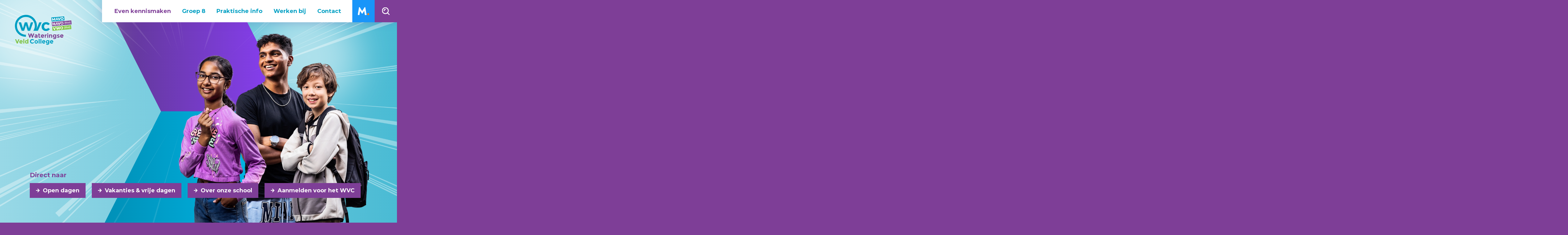

--- FILE ---
content_type: text/html; charset=utf-8
request_url: https://www.wateringseveldcollege.nl/
body_size: 14251
content:
<!DOCTYPE html>
<html lang="nl" class="no-js html">
<head>
    <!-- Cookie code -->
    <script src="https://cdn.cookiecode.nl/dist/latest.js"></script>
    <!---->
    <!-- Meta Pixel Code -->
    <script>
    !function(f,b,e,v,n,t,s)
    {if(f.fbq)return;n=f.fbq=function(){n.callMethod?
    n.callMethod.apply(n,arguments):n.queue.push(arguments)};
    if(!f._fbq)f._fbq=n;n.push=n;n.loaded=!0;n.version='2.0';
    n.queue=[];t=b.createElement(e);t.async=!0;
    t.src=v;s=b.getElementsByTagName(e)[0];
    s.parentNode.insertBefore(t,s)}(window, document,'script',
    'https://connect.facebook.net/en_US/fbevents.js');
    fbq('init', '776875163875457');
    fbq('track', 'PageView');
    </script>
    <noscript><img height="1" width="1" style="display:none"
    src=https://www.facebook.com/tr?id=776875163875457&ev=PageView&noscript=1
    /></noscript>
    <!-- End Meta Pixel Code -->
    <meta charset="utf-8">
    <meta name="viewport" content="width=device-width, initial-scale=1">
    <link rel="apple-touch-icon" sizes="180x180" href="/favicons/apple-touch-icon.png">
    <link rel="icon" type="image/png" sizes="32x32" href="/favicons/favicon-32x32.png">
    <link rel="icon" type="image/png" sizes="16x16" href="/favicons/favicon-16x16.png">
    <link rel="manifest" href="/favicons/site.webmanifest">
    <link rel="mask-icon" color="#059fc3" href="/favicons/safari-pinned-tab.svg">
    <link rel="shortcut icon" href="/favicons/favicon.ico">
    <meta name="msapplication-TileColor" content="#ffffff">
    <meta name="msapplication-config" content="/favicons/browserconfig.xml">
    <meta name="theme-color" content="#ffffff">
     <title>Wateringse Veld College</title>
            <link rel="alternate" hreflang="nl" href="https://www.wateringseveldcollege.nl/">
        <meta name="description" content="Ben jij op zoek naar een kleurrijke school waar voor iedereen een plek is? Een school waar je voorbereid wordt op je toekomst, waar je leert weloverwogen beslissingen te nemen en waar je steeds meer verantwoordelijkheid draagt voor je eigen, uitdagende leerproces? Dan is het Wateringse Veld College de school die jij zoekt. ">    
        <link rel="canonical" href="https://www.wateringseveldcollege.nl/">
          <meta property="og:title" content="Wateringse Veld College">
        <meta property="og:description" content="Ben jij op zoek naar een kleurrijke school waar voor iedereen een plek is? Een school waar je voorbereid wordt op je toekomst, waar je leert weloverwogen beslissingen te nemen en waar je steeds meer verantwoordelijkheid draagt voor je eigen, uitdagende leerproces? Dan is het Wateringse Veld College de school die jij zoekt. ">
        <meta property="og:site_name" content="Wateringse Veld College">
     <script>
        document.documentElement.className = document.documentElement.className.replace('no-js', 'js');
    </script>
    
    
    
        <link rel="stylesheet" crossorigin="anonymous" href="/dist/application.59337f3f97d5be477a22.css" />
    
    <!-- Google Tag Manager -->
<script>(function(w,d,s,l,i){w[l]=w[l]||[];w[l].push({'gtm.start':
        new Date().getTime(),event:'gtm.js'});var f=d.getElementsByTagName(s)[0],
        j=d.createElement(s),dl=l!='dataLayer'?'&l='+l:'';j.async=true;j.src=
        'https://www.googletagmanager.com/gtm.js?id='+i+dl;f.parentNode.insertBefore(j,f);
})(window,document,'script','dataLayer','GTM-KBT6MM56');</script>
<!-- End Google Tag Manager -->
    

	

	
</head>
<body class="is-home" data-page-id="1073">
    <!-- Google Tag Manager (noscript) -->
<noscript><iframe src="https://www.googletagmanager.com/ns.html?id=GTM-KBT6MM56"
                  height="0" width="0" style="display:none;visibility:hidden"></iframe></noscript>
<!-- End Google Tag Manager (noscript) -->
    <header>       
        <nav class="nav-desktop" data-aos="fade-down">
            <ul class="menu">
                                <li  class="has-children level-1"  >
                        <input type="checkbox" id="48a4bdc8-ac3f-44d2-b7a6-a67bd533983d" />
                        <label for="48a4bdc8-ac3f-44d2-b7a6-a67bd533983d">
                            <span>
                               <a href="/even-kennismaken">Even kennismaken</a>
                            </span>
                        </label>
                        <ul>
                <li  >
                        <a href="/even-kennismaken/briljanten">
                            <span>Briljanten</span>
                        </a>
                </li>
                <li  class="has-children"  >
                        <input type="checkbox" id="228f1607-6062-4416-ac0e-63f28e57a8d4" />
                        <label for="228f1607-6062-4416-ac0e-63f28e57a8d4">
                            <span>
                               <a href="/even-kennismaken/ons-onderwijs">Ons onderwijs</a>
                            </span>
                        </label>
                        <ul>
                <li  >
                        <a href="/even-kennismaken/ons-onderwijs/domeinonderwijs">
                            <span>Domeinonderwijs</span>
                        </a>
                </li>
                <li  >
                        <a href="/even-kennismaken/ons-onderwijs/mavo-vmbo-tl">
                            <span>Mavo (VMBO tl)</span>
                        </a>
                </li>
                <li  >
                        <a href="/even-kennismaken/ons-onderwijs/havo">
                            <span>Havo</span>
                        </a>
                </li>
                <li  >
                        <a href="/even-kennismaken/ons-onderwijs/vwo">
                            <span>Vwo</span>
                        </a>
                </li>
                <li  >
                        <a href="/even-kennismaken/ons-onderwijs/tweetalig-onderwijs">
                            <span>Tweetalig onderwijs</span>
                        </a>
                </li>
                <li  >
                        <a href="/even-kennismaken/ons-onderwijs/spaans">
                            <span>Spaans</span>
                        </a>
                </li>
                <li  >
                        <a href="/even-kennismaken/ons-onderwijs/erasmusplus-school">
                            <span>Erasmus&#x2B;-school</span>
                        </a>
                </li>
                        </ul>
                </li>
                <li  >
                        <a href="/even-kennismaken/locatie-faciliteiten">
                            <span>Locatie &amp; faciliteiten</span>
                        </a>
                </li>
                <li  >
                                <a href="/even-kennismaken/proeflessen">
                                    <span>Proeflessen</span>
                                </a>
                </li>
                <li  class="has-children"  >
                        <input type="checkbox" id="766957b9-ca7f-4e52-92e2-40ec8a2ad2cf" />
                        <label for="766957b9-ca7f-4e52-92e2-40ec8a2ad2cf">
                            <span>
                               <a href="/even-kennismaken/aanmelden">Aanmelden</a>
                            </span>
                        </label>
                        <ul>
                <li  >
                                <a href="/even-kennismaken/aanmelden/hogere-leerjaren">
                                    <span>Hogere leerjaren</span>
                                </a>
                </li>
                        </ul>
                </li>
                <li  >
                                <a href="/even-kennismaken/toelatingsbeleid">
                                    <span>Toelatingsbeleid</span>
                                </a>
                </li>
                        </ul>
                </li>
                <li  class="has-children level-1"  >
                        <input type="checkbox" id="81c05e69-e034-4511-a5b2-02a0407dd51d" />
                        <label for="81c05e69-e034-4511-a5b2-02a0407dd51d">
                            <span>
                               <a href="/groep8">Groep 8</a>
                            </span>
                        </label>
                        <ul>
                <li  class="has-children"  >
                        <a href="/groep8/agenda">
                            <span>Agenda</span>
                        </a>
                </li>
                <li  >
                                <a href="/groep8/brochure">
                                    <span>Brochure</span>
                                </a>
                </li>
                <li  >
                        <a href="/groep8/presentatie-in-groep-8">
                            <span>Presentatie in groep 8</span>
                        </a>
                </li>
                <li  >
                        <a href="/groep8/proeflessen">
                            <span>Proeflessen</span>
                        </a>
                </li>
                <li  >
                        <a href="/groep8/ouderinformatieavond">
                            <span>Ouderinformatieavond</span>
                        </a>
                </li>
                <li  >
                        <a href="/groep8/be-prepared-op-tto">
                            <span>Be Prepared! op TTO</span>
                        </a>
                </li>
                <li  >
                        <a href="/groep8/typisch-tto">
                            <span>Typisch TTO</span>
                        </a>
                </li>
                <li  >
                        <a href="/groep8/open-dagen">
                            <span>Open dagen</span>
                        </a>
                </li>
                <li  class="has-children"  >
                        <input type="checkbox" id="e9cf7466-8615-411c-ad6b-4405cc88767c" />
                        <label for="e9cf7466-8615-411c-ad6b-4405cc88767c">
                            <span>
                               <a href="/groep8/aanmelden">Aanmelden</a>
                            </span>
                        </label>
                        <ul>
                <li  >
                        <a href="/groep8/aanmelden/aanmeldreminder">
                            <span>Aanmeldreminder</span>
                        </a>
                </li>
                <li  >
                        <a href="/groep8/aanmelden/aanmeldprocedure-brugklas">
                            <span>Aanmeldprocedure brugklas</span>
                        </a>
                </li>
                <li  >
                        <a href="/groep8/aanmelden/aanmeldprocedure-tweetalig-onderwijs">
                            <span>Aanmeldprocedure tweetalig onderwijs</span>
                        </a>
                </li>
                        </ul>
                </li>
                <li  >
                        <a href="/groep8/veelgestelde-vragen-aanmelding">
                            <span>Veelgestelde vragen aanmelding</span>
                        </a>
                </li>
                <li  >
                        <a href="/groep8/een-lesdag-in-de-brugklas">
                            <span>Een lesdag in de brugklas</span>
                        </a>
                </li>
                <li  >
                        <a href="/groep8/toelatingsbeleid">
                            <span>Toelatingsbeleid</span>
                        </a>
                </li>
                <li  >
                        <a href="/groep8/bovo">
                            <span>BOVO</span>
                        </a>
                </li>
                        </ul>
                </li>
                <li  class="has-children level-1"  >
                        <input type="checkbox" id="eb235231-70dd-4213-a9d7-a90c3802f556" />
                        <label for="eb235231-70dd-4213-a9d7-a90c3802f556">
                            <span>
                               <a href="/praktische-info">Praktische info</a>
                            </span>
                        </label>
                        <ul>
                <li  >
                        <a href="/praktische-info/jaarkalender">
                            <span>Jaarkalender</span>
                        </a>
                </li>
                <li  >
                                <a class="external" target="_blank" href="/praktische-info/schoolgids">
                                    <span>Schoolgids</span>
                                </a>
                </li>
                <li  class="has-children"  >
                        <input type="checkbox" id="47fd0fe5-6750-424a-a667-028e224020a1" />
                        <label for="47fd0fe5-6750-424a-a667-028e224020a1">
                            <span>
                               <a href="/praktische-info/ouders-en-leerlingen">Ouders en leerlingen</a>
                            </span>
                        </label>
                        <ul>
                <li  >
                        <a href="/praktische-info/ouders-en-leerlingen/vakanties-rooster-en-lestijden">
                            <span>Vakanties, rooster en lestijden</span>
                        </a>
                </li>
                <li  class="has-children"  >
                        <input type="checkbox" id="8780c717-da63-4942-b937-b7d2a509eb49" />
                        <label for="8780c717-da63-4942-b937-b7d2a509eb49">
                            <span>
                               <a href="/praktische-info/ouders-en-leerlingen/verlof-en-afwezigheid">Verlof en afwezigheid</a>
                            </span>
                        </label>
                        <ul>
                <li  >
                        <a href="/praktische-info/ouders-en-leerlingen/verlof-en-afwezigheid/ziekmelding-en-medische-afspraak">
                            <span>Ziekmelding en medische afspraak</span>
                        </a>
                </li>
                <li  >
                        <a href="/praktische-info/ouders-en-leerlingen/verlof-en-afwezigheid/kortdurend-verlof">
                            <span>Kortdurend verlof</span>
                        </a>
                </li>
                <li  >
                        <a href="/praktische-info/ouders-en-leerlingen/verlof-en-afwezigheid/bijzonder-verlof">
                            <span>Bijzonder verlof</span>
                        </a>
                </li>
                        </ul>
                </li>
                <li  >
                        <a href="/praktische-info/ouders-en-leerlingen/leerlingenraad">
                            <span>Leerlingenraad</span>
                        </a>
                </li>
                <li  >
                        <a href="/praktische-info/ouders-en-leerlingen/ouderraad">
                            <span>Ouderraad</span>
                        </a>
                </li>
                <li  >
                        <a href="/praktische-info/ouders-en-leerlingen/magister">
                            <span>Magister</span>
                        </a>
                </li>
                <li  >
                        <a href="/praktische-info/ouders-en-leerlingen/ouderbijdrage">
                            <span>Ouderbijdrage</span>
                        </a>
                </li>
                <li  >
                        <a href="/praktische-info/ouders-en-leerlingen/pesten">
                            <span>Pesten</span>
                        </a>
                </li>
                <li  >
                        <a href="/praktische-info/ouders-en-leerlingen/privacy">
                            <span>Privacy</span>
                        </a>
                </li>
                <li  >
                                <a href="/praktische-info/ouders-en-leerlingen/klachten">
                                    <span>Klachten</span>
                                </a>
                </li>
                        </ul>
                </li>
                <li  class="has-children"  >
                        <a href="/praktische-info/nieuws">
                            <span>Nieuws</span>
                        </a>
                </li>
                <li  class="has-children"  >
                        <input type="checkbox" id="1fda0a40-3b1d-43fe-83fe-14ec2a22488c" />
                        <label for="1fda0a40-3b1d-43fe-83fe-14ec2a22488c">
                            <span>
                               <a href="/praktische-info/zorg-en-ondersteuning">Zorg en ondersteuning</a>
                            </span>
                        </label>
                        <ul>
                <li  >
                        <a href="/praktische-info/zorg-en-ondersteuning/ondersteuningsteam">
                            <span>Ondersteuningsteam</span>
                        </a>
                </li>
                <li  >
                        <a href="/praktische-info/zorg-en-ondersteuning/schoolondersteuningsprofiel">
                            <span>Schoolondersteuningsprofiel</span>
                        </a>
                </li>
                <li  >
                        <a href="/praktische-info/zorg-en-ondersteuning/schoolmaaltijden">
                            <span>Schoolmaaltijden</span>
                        </a>
                </li>
                <li  >
                        <a href="/praktische-info/zorg-en-ondersteuning/huiswerkbegeleiding">
                            <span>Huiswerkbegeleiding</span>
                        </a>
                </li>
                <li  >
                        <a href="/praktische-info/zorg-en-ondersteuning/dyslexie">
                            <span>Dyslexie</span>
                        </a>
                </li>
                <li  >
                        <a href="/praktische-info/zorg-en-ondersteuning/trainingen">
                            <span>Trainingen</span>
                        </a>
                </li>
                <li  >
                        <a href="/praktische-info/zorg-en-ondersteuning/mentoren">
                            <span>Mentoren</span>
                        </a>
                </li>
                        </ul>
                </li>
                <li  class="has-children"  >
                        <input type="checkbox" id="07bea950-0a5e-4679-936a-09b91b5bf2d9" />
                        <label for="07bea950-0a5e-4679-936a-09b91b5bf2d9">
                            <span>
                               <a href="/praktische-info/reglementen-protocollen-en-normen">Reglementen, protocollen en normen</a>
                            </span>
                        </label>
                        <ul>
                <li  >
                        <a href="/praktische-info/reglementen-protocollen-en-normen/toetsprotocol">
                            <span>Toetsprotocol</span>
                        </a>
                </li>
                <li  >
                        <a href="/praktische-info/reglementen-protocollen-en-normen/bevorderingsnormen">
                            <span>Bevorderingsnormen</span>
                        </a>
                </li>
                <li  >
                        <a href="/praktische-info/reglementen-protocollen-en-normen/examenreglement-en-pta">
                            <span>Examenreglement en PTA</span>
                        </a>
                </li>
                        </ul>
                </li>
                        </ul>
                </li>
                <li  class="has-children level-1"  >
                        <input type="checkbox" id="a6c04c2d-79e8-4f7e-b8b0-2218c73b2d3f" />
                        <label for="a6c04c2d-79e8-4f7e-b8b0-2218c73b2d3f">
                            <span>
                               <a href="/werken-bij">Werken bij</a>
                            </span>
                        </label>
                        <ul>
                <li  >
                        <a href="/werken-bij/vacatures">
                            <span>Vacatures</span>
                        </a>
                </li>
                <li  >
                        <a href="/werken-bij/opleidingsschool">
                            <span>Opleidingsschool</span>
                        </a>
                </li>
                        </ul>
                </li>
                <li  class=" level-1"  >
                        <a href="/contact">
                            <span>Contact</span>
                        </a>
                </li>

            </ul>
                <a aria-label="Magister" href="https://sgdenhaag.magister.net" target="_blank" class="external-btn"><span>Magister</span></a>
            <!--Search-->
            <input type="checkbox" id="search-form" />
            <label for="search-form" aria-label="Zoeken" class="search-btn"></label>
            <div class="search-wrapper">
                    <form action="/zoeken" method="get" class="search-form" aria-label="search_form">
                        <input type="search" name="q" class="input" placeholder="Waar ben je naar op zoek?" autocomplete="off">
                        <button type="submit" class="search-button"><span class="visuallyhidden">Search</span></button>
                    </form>
            </div>
        </nav>
        <!-- Mobile menu -->
        <input type="checkbox" id="menu-toggle" class="visuallyhidden" />
        <label for="menu-toggle" class="hamburger">
            <i></i>
            <span>Menu</span>
        </label>
        <nav class="nav-mobile">
                <form action="/zoeken" method="get" class="search-form default" aria-label="search_form">
                    <input type="search" name="q" class="input" placeholder="Waar ben je naar op zoek?" autocomplete="off">
                    <button type="submit" class="search-button"><span class="visuallyhidden">Search</span></button>
                </form>
            <ul>
                                <li  class="has-children level-1"  >
                        <input type="checkbox" id="93c68672-f8d7-430e-a1e9-34b0929ba54b" />
                        <label for="93c68672-f8d7-430e-a1e9-34b0929ba54b">
                            <span>
                               <a href="/even-kennismaken">Even kennismaken</a>
                            </span>
                        </label>
                        <ul>
                <li  >
                        <a href="/even-kennismaken/briljanten">
                            <span>Briljanten</span>
                        </a>
                </li>
                <li  class="has-children"  >
                        <input type="checkbox" id="e2381683-c385-456f-a169-3fd42e9506bc" />
                        <label for="e2381683-c385-456f-a169-3fd42e9506bc">
                            <span>
                               <a href="/even-kennismaken/ons-onderwijs">Ons onderwijs</a>
                            </span>
                        </label>
                        <ul>
                <li  >
                        <a href="/even-kennismaken/ons-onderwijs/domeinonderwijs">
                            <span>Domeinonderwijs</span>
                        </a>
                </li>
                <li  >
                        <a href="/even-kennismaken/ons-onderwijs/mavo-vmbo-tl">
                            <span>Mavo (VMBO tl)</span>
                        </a>
                </li>
                <li  >
                        <a href="/even-kennismaken/ons-onderwijs/havo">
                            <span>Havo</span>
                        </a>
                </li>
                <li  >
                        <a href="/even-kennismaken/ons-onderwijs/vwo">
                            <span>Vwo</span>
                        </a>
                </li>
                <li  >
                        <a href="/even-kennismaken/ons-onderwijs/tweetalig-onderwijs">
                            <span>Tweetalig onderwijs</span>
                        </a>
                </li>
                <li  >
                        <a href="/even-kennismaken/ons-onderwijs/spaans">
                            <span>Spaans</span>
                        </a>
                </li>
                <li  >
                        <a href="/even-kennismaken/ons-onderwijs/erasmusplus-school">
                            <span>Erasmus&#x2B;-school</span>
                        </a>
                </li>
                        </ul>
                </li>
                <li  >
                        <a href="/even-kennismaken/locatie-faciliteiten">
                            <span>Locatie &amp; faciliteiten</span>
                        </a>
                </li>
                <li  >
                                <a href="/even-kennismaken/proeflessen">
                                    <span>Proeflessen</span>
                                </a>
                </li>
                <li  class="has-children"  >
                        <input type="checkbox" id="9e0685f7-18d1-4851-9f9a-09f3804aff5c" />
                        <label for="9e0685f7-18d1-4851-9f9a-09f3804aff5c">
                            <span>
                               <a href="/even-kennismaken/aanmelden">Aanmelden</a>
                            </span>
                        </label>
                        <ul>
                <li  >
                                <a href="/even-kennismaken/aanmelden/hogere-leerjaren">
                                    <span>Hogere leerjaren</span>
                                </a>
                </li>
                        </ul>
                </li>
                <li  >
                                <a href="/even-kennismaken/toelatingsbeleid">
                                    <span>Toelatingsbeleid</span>
                                </a>
                </li>
                        </ul>
                </li>
                <li  class="has-children level-1"  >
                        <input type="checkbox" id="bd38770e-c6a4-4341-8ef5-ef9048952219" />
                        <label for="bd38770e-c6a4-4341-8ef5-ef9048952219">
                            <span>
                               <a href="/groep8">Groep 8</a>
                            </span>
                        </label>
                        <ul>
                <li  class="has-children"  >
                        <a href="/groep8/agenda">
                            <span>Agenda</span>
                        </a>
                </li>
                <li  >
                                <a href="/groep8/brochure">
                                    <span>Brochure</span>
                                </a>
                </li>
                <li  >
                        <a href="/groep8/presentatie-in-groep-8">
                            <span>Presentatie in groep 8</span>
                        </a>
                </li>
                <li  >
                        <a href="/groep8/proeflessen">
                            <span>Proeflessen</span>
                        </a>
                </li>
                <li  >
                        <a href="/groep8/ouderinformatieavond">
                            <span>Ouderinformatieavond</span>
                        </a>
                </li>
                <li  >
                        <a href="/groep8/be-prepared-op-tto">
                            <span>Be Prepared! op TTO</span>
                        </a>
                </li>
                <li  >
                        <a href="/groep8/typisch-tto">
                            <span>Typisch TTO</span>
                        </a>
                </li>
                <li  >
                        <a href="/groep8/open-dagen">
                            <span>Open dagen</span>
                        </a>
                </li>
                <li  class="has-children"  >
                        <input type="checkbox" id="0c2965b7-c94e-4bf9-9656-808cd41bc629" />
                        <label for="0c2965b7-c94e-4bf9-9656-808cd41bc629">
                            <span>
                               <a href="/groep8/aanmelden">Aanmelden</a>
                            </span>
                        </label>
                        <ul>
                <li  >
                        <a href="/groep8/aanmelden/aanmeldreminder">
                            <span>Aanmeldreminder</span>
                        </a>
                </li>
                <li  >
                        <a href="/groep8/aanmelden/aanmeldprocedure-brugklas">
                            <span>Aanmeldprocedure brugklas</span>
                        </a>
                </li>
                <li  >
                        <a href="/groep8/aanmelden/aanmeldprocedure-tweetalig-onderwijs">
                            <span>Aanmeldprocedure tweetalig onderwijs</span>
                        </a>
                </li>
                        </ul>
                </li>
                <li  >
                        <a href="/groep8/veelgestelde-vragen-aanmelding">
                            <span>Veelgestelde vragen aanmelding</span>
                        </a>
                </li>
                <li  >
                        <a href="/groep8/een-lesdag-in-de-brugklas">
                            <span>Een lesdag in de brugklas</span>
                        </a>
                </li>
                <li  >
                        <a href="/groep8/toelatingsbeleid">
                            <span>Toelatingsbeleid</span>
                        </a>
                </li>
                <li  >
                        <a href="/groep8/bovo">
                            <span>BOVO</span>
                        </a>
                </li>
                        </ul>
                </li>
                <li  class="has-children level-1"  >
                        <input type="checkbox" id="655262d6-45d5-4bfe-95cf-99ec3d349c3e" />
                        <label for="655262d6-45d5-4bfe-95cf-99ec3d349c3e">
                            <span>
                               <a href="/praktische-info">Praktische info</a>
                            </span>
                        </label>
                        <ul>
                <li  >
                        <a href="/praktische-info/jaarkalender">
                            <span>Jaarkalender</span>
                        </a>
                </li>
                <li  >
                                <a class="external" target="_blank" href="/praktische-info/schoolgids">
                                    <span>Schoolgids</span>
                                </a>
                </li>
                <li  class="has-children"  >
                        <input type="checkbox" id="8b4a9dec-57cc-494d-8180-a1bedfef8723" />
                        <label for="8b4a9dec-57cc-494d-8180-a1bedfef8723">
                            <span>
                               <a href="/praktische-info/ouders-en-leerlingen">Ouders en leerlingen</a>
                            </span>
                        </label>
                        <ul>
                <li  >
                        <a href="/praktische-info/ouders-en-leerlingen/vakanties-rooster-en-lestijden">
                            <span>Vakanties, rooster en lestijden</span>
                        </a>
                </li>
                <li  class="has-children"  >
                        <input type="checkbox" id="195182a2-97f3-4349-881f-bf6f92c6a80e" />
                        <label for="195182a2-97f3-4349-881f-bf6f92c6a80e">
                            <span>
                               <a href="/praktische-info/ouders-en-leerlingen/verlof-en-afwezigheid">Verlof en afwezigheid</a>
                            </span>
                        </label>
                        <ul>
                <li  >
                        <a href="/praktische-info/ouders-en-leerlingen/verlof-en-afwezigheid/ziekmelding-en-medische-afspraak">
                            <span>Ziekmelding en medische afspraak</span>
                        </a>
                </li>
                <li  >
                        <a href="/praktische-info/ouders-en-leerlingen/verlof-en-afwezigheid/kortdurend-verlof">
                            <span>Kortdurend verlof</span>
                        </a>
                </li>
                <li  >
                        <a href="/praktische-info/ouders-en-leerlingen/verlof-en-afwezigheid/bijzonder-verlof">
                            <span>Bijzonder verlof</span>
                        </a>
                </li>
                        </ul>
                </li>
                <li  >
                        <a href="/praktische-info/ouders-en-leerlingen/leerlingenraad">
                            <span>Leerlingenraad</span>
                        </a>
                </li>
                <li  >
                        <a href="/praktische-info/ouders-en-leerlingen/ouderraad">
                            <span>Ouderraad</span>
                        </a>
                </li>
                <li  >
                        <a href="/praktische-info/ouders-en-leerlingen/magister">
                            <span>Magister</span>
                        </a>
                </li>
                <li  >
                        <a href="/praktische-info/ouders-en-leerlingen/ouderbijdrage">
                            <span>Ouderbijdrage</span>
                        </a>
                </li>
                <li  >
                        <a href="/praktische-info/ouders-en-leerlingen/pesten">
                            <span>Pesten</span>
                        </a>
                </li>
                <li  >
                        <a href="/praktische-info/ouders-en-leerlingen/privacy">
                            <span>Privacy</span>
                        </a>
                </li>
                <li  >
                                <a href="/praktische-info/ouders-en-leerlingen/klachten">
                                    <span>Klachten</span>
                                </a>
                </li>
                        </ul>
                </li>
                <li  class="has-children"  >
                        <a href="/praktische-info/nieuws">
                            <span>Nieuws</span>
                        </a>
                </li>
                <li  class="has-children"  >
                        <input type="checkbox" id="46e7703d-ee70-4274-9d02-ebcbde6b00b1" />
                        <label for="46e7703d-ee70-4274-9d02-ebcbde6b00b1">
                            <span>
                               <a href="/praktische-info/zorg-en-ondersteuning">Zorg en ondersteuning</a>
                            </span>
                        </label>
                        <ul>
                <li  >
                        <a href="/praktische-info/zorg-en-ondersteuning/ondersteuningsteam">
                            <span>Ondersteuningsteam</span>
                        </a>
                </li>
                <li  >
                        <a href="/praktische-info/zorg-en-ondersteuning/schoolondersteuningsprofiel">
                            <span>Schoolondersteuningsprofiel</span>
                        </a>
                </li>
                <li  >
                        <a href="/praktische-info/zorg-en-ondersteuning/schoolmaaltijden">
                            <span>Schoolmaaltijden</span>
                        </a>
                </li>
                <li  >
                        <a href="/praktische-info/zorg-en-ondersteuning/huiswerkbegeleiding">
                            <span>Huiswerkbegeleiding</span>
                        </a>
                </li>
                <li  >
                        <a href="/praktische-info/zorg-en-ondersteuning/dyslexie">
                            <span>Dyslexie</span>
                        </a>
                </li>
                <li  >
                        <a href="/praktische-info/zorg-en-ondersteuning/trainingen">
                            <span>Trainingen</span>
                        </a>
                </li>
                <li  >
                        <a href="/praktische-info/zorg-en-ondersteuning/mentoren">
                            <span>Mentoren</span>
                        </a>
                </li>
                        </ul>
                </li>
                <li  class="has-children"  >
                        <input type="checkbox" id="e7885bf2-7ffd-464c-912d-91e3795cce4e" />
                        <label for="e7885bf2-7ffd-464c-912d-91e3795cce4e">
                            <span>
                               <a href="/praktische-info/reglementen-protocollen-en-normen">Reglementen, protocollen en normen</a>
                            </span>
                        </label>
                        <ul>
                <li  >
                        <a href="/praktische-info/reglementen-protocollen-en-normen/toetsprotocol">
                            <span>Toetsprotocol</span>
                        </a>
                </li>
                <li  >
                        <a href="/praktische-info/reglementen-protocollen-en-normen/bevorderingsnormen">
                            <span>Bevorderingsnormen</span>
                        </a>
                </li>
                <li  >
                        <a href="/praktische-info/reglementen-protocollen-en-normen/examenreglement-en-pta">
                            <span>Examenreglement en PTA</span>
                        </a>
                </li>
                        </ul>
                </li>
                        </ul>
                </li>
                <li  class="has-children level-1"  >
                        <input type="checkbox" id="2ca48408-1fa5-4448-98f2-c4e1617da30f" />
                        <label for="2ca48408-1fa5-4448-98f2-c4e1617da30f">
                            <span>
                               <a href="/werken-bij">Werken bij</a>
                            </span>
                        </label>
                        <ul>
                <li  >
                        <a href="/werken-bij/vacatures">
                            <span>Vacatures</span>
                        </a>
                </li>
                <li  >
                        <a href="/werken-bij/opleidingsschool">
                            <span>Opleidingsschool</span>
                        </a>
                </li>
                        </ul>
                </li>
                <li  class=" level-1"  >
                        <a href="/contact">
                            <span>Contact</span>
                        </a>
                </li>

            </ul>
        </nav>
        <div class="modals"></div>
    </header>
    <main id="main">
        <a aria-label="logo" class="logo" href="/" data-aos="fade" data-aos-delay="200"><span class="visuallyhidden">Wateringse Veld College</span></a>
        	<h1 class="hidden">
<span>Wateringse Veld College</span>	</h1>
		<section class="hero-block home-header is-blue">
    <div class="container large">
        <div class="slogan samen">
            <i data-aos="fade-down"></i>
            <span>Ontdek het nieuwe Wateringse Veld College</span>
        </div>
        <div class="column mobile">
                <span class="btn-caption"><span>Direct naar</span></span>
                <div class="buttons">
                        <a class="button " href="/groep8/open-dagen">Open dagen<span></span></a>
                        <a class="button " href="/praktische-info/ouders-en-leerlingen/vakanties-rooster-en-lestijden" target="">Vakanties &amp; vrije dagen<span></span></a>
                        <a class="button " href="/even-kennismaken">Over onze school<span></span></a>
                        <a class="button " href="/groep8/aanmelden/aanmeldprocedure-brugklas">Aanmelden voor het WVC<span></span></a>
                </div>
        </div>
        <div class="column desktop">
                <span data-aos="fade-down" class="btn-caption"><span>Direct naar</span></span>
                <div class="buttons">
                        <a data-aos="fade-down" data-aos-delay="0" class="button " href="/groep8/open-dagen">Open dagen<span></span></a>
                        <a data-aos="fade-down" data-aos-delay="100" class="button " href="/praktische-info/ouders-en-leerlingen/vakanties-rooster-en-lestijden" target="">Vakanties &amp; vrije dagen<span></span></a>
                        <a data-aos="fade-down" data-aos-delay="200" class="button " href="/even-kennismaken">Over onze school<span></span></a>
                        <a data-aos="fade-down" data-aos-delay="300" class="button " href="/groep8/aanmelden/aanmeldprocedure-brugklas">Aanmelden voor het WVC<span></span></a>
                </div>
		</div>
	</div>      
        <div class="media-wrapper">
                <figure class="media slide-media is-portrait ">
                    <picture><source sizes="(max-width: 432px) 432px, 680px" srcset="/media/yh4dazjl/header-meisje-links2.png?cc=0,0,0,0&amp;width=432&amp;height=578&amp;format=webp&amp;quality=99 432w, /media/yh4dazjl/header-meisje-links2.png?cc=0,0,0,0&amp;width=680&amp;height=910&amp;format=webp&amp;quality=99 680w" type="image/webp"><img alt="" height="910" sizes="(max-width: 432px) 432px, 680px" src="/media/yh4dazjl/header-meisje-links2.png?cc=0,0,0,0&amp;width=680&amp;height=910&amp;quality=100" srcset="/media/yh4dazjl/header-meisje-links2.png?cc=0,0,0,0&amp;width=432&amp;height=578&amp;quality=100 432w, /media/yh4dazjl/header-meisje-links2.png?cc=0,0,0,0&amp;width=680&amp;height=910&amp;quality=100 680w" width="680" ></picture>

                </figure>
                <figure class="media slide-media is-portrait ">
                    <picture><source sizes="(max-width: 432px) 432px, 680px" srcset="/media/4cshvthl/header-jongen-midden.png?cc=0,0,0,0&amp;width=432&amp;height=578&amp;format=webp&amp;quality=99 432w, /media/4cshvthl/header-jongen-midden.png?cc=0,0,0,0&amp;width=680&amp;height=910&amp;format=webp&amp;quality=99 680w" type="image/webp"><img alt="" height="910" sizes="(max-width: 432px) 432px, 680px" src="/media/4cshvthl/header-jongen-midden.png?cc=0,0,0,0&amp;width=680&amp;height=910&amp;quality=100" srcset="/media/4cshvthl/header-jongen-midden.png?cc=0,0,0,0&amp;width=432&amp;height=578&amp;quality=100 432w, /media/4cshvthl/header-jongen-midden.png?cc=0,0,0,0&amp;width=680&amp;height=910&amp;quality=100 680w" width="680" ></picture>

                </figure>
                <figure class="media slide-media is-portrait ">
                    <picture><source sizes="(max-width: 432px) 432px, 680px" srcset="/media/y4nlaxpa/header-jongen-rechts.png?cc=0,0,0,0&amp;width=432&amp;height=578&amp;format=webp&amp;quality=99 432w, /media/y4nlaxpa/header-jongen-rechts.png?cc=0,0,0,0&amp;width=680&amp;height=910&amp;format=webp&amp;quality=99 680w" type="image/webp"><img alt="" height="910" sizes="(max-width: 432px) 432px, 680px" src="/media/y4nlaxpa/header-jongen-rechts.png?cc=0,0,0,0&amp;width=680&amp;height=910&amp;quality=100" srcset="/media/y4nlaxpa/header-jongen-rechts.png?cc=0,0,0,0&amp;width=432&amp;height=578&amp;quality=100 432w, /media/y4nlaxpa/header-jongen-rechts.png?cc=0,0,0,0&amp;width=680&amp;height=910&amp;quality=100 680w" width="680" ></picture>

                </figure>
        </div>
</section>
		<section class="home-search is-purple">
			<div class="container large" data-aos="fade-down">
				<form action="/zoeken" method="get" class="search-form default" aria-label="search_form">
					<input type="search" name="q" class="input" placeholder="Waar ben je naar op zoek?" autocomplete="off">
					<button type="submit" class="search-button"><span class="visuallyhidden">Search</span></button>
				</form>
					<div class="most-searched">
						<span>Meest gezocht:</span>
						<div class="links">
								<a href="/groep8/aanmelden/aanmeldprocedure-brugklas"><span>Aanmelden brugklas</span></a>
								<a href="/groep8/aanmelden/aanmeldprocedure-hogere-leerjaren"><span>Aanmelden hogere leerjaren</span></a>
								<a href="/groep8/be-prepared-op-tto"><span>Be Prepared!</span></a>
						</div>
					</div>
			</div>
		</section>
			<section class="text-block is-purple  ">
    <div class="container large">
                <div class="columns landscape ">
    <div class="column is-text is-43-l">
            <div class="caption" data-aos="fade-down"><span>Welkom!</span></div>
            <h2 data-aos="fade-down"><span>Leuk dat je er bent.</span></h2>
            <div data-aos="fade-down" class="text default-sized">
                <p><strong>Ben jij op zoek naar een toekomstgerichte en uitdagende leeromgeving waarin je jezelf kunt zijn? </strong></p>
<p>Dan is het Wateringse Veld College de school die jij zoekt. Vanaf het eerste leerjaar helpen wij je verder vooruit.</p>
            </div>
            <span class="btn-caption" data-aos="fade"><span>Meer weten?</span></span>
            <div class="buttons" data-aos="fade">
                    <a class="button " href="/even-kennismaken/briljanten">Briljanten<span></span></a>
                    <a class="button " href="/even-kennismaken/ons-onderwijs">Ons onderwijs<span></span></a>
                    <a class="button " href="/groep8/aanmelden">Aanmelden<span></span></a>
            </div>
    </div>
        <div class="column is-57-l">
                <figure class="media is-3by2 faded" data-aos="fade" data-aos-delay="200">
                        	<a aria-label="Lightbox video" href="https://www.youtube.com/watch?v=1OwuCbF2rZU&mute=0&muted=false&autoplay=1" rel="modal">
		<picture><source sizes="(max-width: 432px) 432px, (max-width: 768px) 768px, 976px" srcset="/media/5oeht0js/wvc.jpg?width=432&amp;height=288&amp;format=webp&amp;quality=99 432w, /media/5oeht0js/wvc.jpg?width=768&amp;height=512&amp;format=webp&amp;quality=99 768w, /media/5oeht0js/wvc.jpg?width=976&amp;height=651&amp;format=webp&amp;quality=99 976w" type="image/webp"><img alt="" height="651" loading="lazy" sizes="(max-width: 432px) 432px, (max-width: 768px) 768px, 976px" src="/media/5oeht0js/wvc.jpg?width=976&amp;height=651&amp;quality=100" srcset="/media/5oeht0js/wvc.jpg?width=432&amp;height=288&amp;quality=100 432w, /media/5oeht0js/wvc.jpg?width=768&amp;height=512&amp;quality=100 768w, /media/5oeht0js/wvc.jpg?width=976&amp;height=651&amp;quality=100 976w" width="976" ></picture>
		<span class="video-button"></span>
	</a>

                        <div class="media-caption">
                            <p><span class="enlarged">Dit is het WVC</span></p>
<p>Video (0:33)</p>
                        </div>
                </figure>
        </div>
</div>
    </div>
</section>
			<section class="core-values-block visual-left is-green">
    <div class="container large">
            <div class="caption is-centered" data-aos="fade-down"><span>Onze briljanten</span></div>
            <h2 class="is-centered" data-aos="fade-down"><span>Waar het WVC voor staat</span></h2>
            <div class="highlighted-core-value desktop" data-aos="fade-down">
                <div class="card">
                    <div class="card-inner">
                        <div class="card-front">
                            <figure class="media is-highlighted-core-value">
                                <picture><source sizes="(max-width: 432px) 432px, (max-width: 768px) 768px, (max-width: 1024px) 1024px, (max-width: 1440px) 1440px, 1488px" srcset="/media/e21fwkkr/wvc_briljanten_web_domeinonderwijs_-4820x1503px.png?width=432&amp;height=135&amp;format=webp&amp;quality=99 432w, /media/e21fwkkr/wvc_briljanten_web_domeinonderwijs_-4820x1503px.png?width=768&amp;height=239&amp;format=webp&amp;quality=99 768w, /media/e21fwkkr/wvc_briljanten_web_domeinonderwijs_-4820x1503px.png?width=1024&amp;height=319&amp;format=webp&amp;quality=99 1024w, /media/e21fwkkr/wvc_briljanten_web_domeinonderwijs_-4820x1503px.png?width=1440&amp;height=449&amp;format=webp&amp;quality=99 1440w, /media/e21fwkkr/wvc_briljanten_web_domeinonderwijs_-4820x1503px.png?width=1488&amp;height=464&amp;format=webp&amp;quality=99 1488w" type="image/webp"><img alt="" height="464" loading="lazy" sizes="(max-width: 432px) 432px, (max-width: 768px) 768px, (max-width: 1024px) 1024px, (max-width: 1440px) 1440px, 1488px" src="/media/e21fwkkr/wvc_briljanten_web_domeinonderwijs_-4820x1503px.png?width=1488&amp;height=464&amp;quality=100" srcset="/media/e21fwkkr/wvc_briljanten_web_domeinonderwijs_-4820x1503px.png?width=432&amp;height=135&amp;quality=100 432w, /media/e21fwkkr/wvc_briljanten_web_domeinonderwijs_-4820x1503px.png?width=768&amp;height=239&amp;quality=100 768w, /media/e21fwkkr/wvc_briljanten_web_domeinonderwijs_-4820x1503px.png?width=1024&amp;height=319&amp;quality=100 1024w, /media/e21fwkkr/wvc_briljanten_web_domeinonderwijs_-4820x1503px.png?width=1440&amp;height=449&amp;quality=100 1440w, /media/e21fwkkr/wvc_briljanten_web_domeinonderwijs_-4820x1503px.png?width=1488&amp;height=464&amp;quality=100 1488w" width="1488" ></picture>
                   
                                <i class="flip-card"></i>
                            </figure>
                        </div>
                        <div data-lenis-prevent class="card-back">
                            <i class="flip-card-back"></i>
                                <h3><span>Domeinonderwijs</span></h3>
                                <div class="text">
                                    <p>Ons domeinonderwijs geeft de leerlingen alle ruimte voor ontwikkeling. Ruimte om dingen uit te proberen en aan te passen, ruimte om te groeien. Juist omdat per domein meerdere groepen tegelijk aan de slag zijn, zie je elkaar vanuit je ooghoeken óók buiten de eigen les.</p>
<p>Daardoor ontstaat heel natuurlijk een sterkere band met de docent en de medeleerling. Het domeinonderwijs zorgt voor autonomie en daarmee een grotere zelfstandigheid als voorbereiding op succes in het vervolgonderwijs. Onze leerlingen leren om zélf van alles uit te zoeken en aan te pakken, waarmee moeiteloos de overstap naar vervolgonderwijs gemaakt kan worden.</p>
                                </div>
                        </div>
                    </div>
                </div>
            </div>
            <div class="columns is-33-l has-gutter-48 desktop">
                    <div class="column" data-aos="fade-down" data-aos-delay="0">
                        <div class="card">
                            <div class="card-inner">
                                <div class="card-front">
                                    <figure class="media is-square">
                                            <picture><source sizes="(max-width: 432px) 432px, (max-width: 768px) 768px, 974px" srcset="/media/1vdptyfm/wvc_briljanten_web_samen_-1503x1503px.png?width=432&amp;height=432&amp;format=webp&amp;quality=99 432w, /media/1vdptyfm/wvc_briljanten_web_samen_-1503x1503px.png?width=768&amp;height=768&amp;format=webp&amp;quality=99 768w, /media/1vdptyfm/wvc_briljanten_web_samen_-1503x1503px.png?width=974&amp;height=974&amp;format=webp&amp;quality=99 974w" type="image/webp"><img alt="" height="974" loading="lazy" sizes="(max-width: 432px) 432px, (max-width: 768px) 768px, 974px" src="/media/1vdptyfm/wvc_briljanten_web_samen_-1503x1503px.png?width=974&amp;height=974&amp;quality=100" srcset="/media/1vdptyfm/wvc_briljanten_web_samen_-1503x1503px.png?width=432&amp;height=432&amp;quality=100 432w, /media/1vdptyfm/wvc_briljanten_web_samen_-1503x1503px.png?width=768&amp;height=768&amp;quality=100 768w, /media/1vdptyfm/wvc_briljanten_web_samen_-1503x1503px.png?width=974&amp;height=974&amp;quality=100 974w" width="974" ></picture>
                   
                                        <i class="flip-card"></i>
                                    </figure>
                                </div>
                                <div data-lenis-prevent class="card-back">
                                    <i class="flip-card-back"></i>
                                        <h3><span>Samen</span></h3>
                                        <div class="text">
                                            <p>Bij ons draait het om jezelf zijn en meedoen. Met maatwerk, begeleiding en betrokkenheid ondersteunen we iedere leerling. Ons motto: ‘It’s not about being the best, it’s about being your best.’ Zo bouwen we aan een veilige, betrouwbare omgeving voor persoonlijke groei.</p>
                                        </div>
                                </div>
                            </div>
                        </div>
                    </div>
                    <div class="column" data-aos="fade-down" data-aos-delay="200">
                        <div class="card">
                            <div class="card-inner">
                                <div class="card-front">
                                    <figure class="media is-square">
                                            <picture><source sizes="(max-width: 432px) 432px, (max-width: 768px) 768px, 974px" srcset="/media/3obncre0/wvc_briljanten_web_talentontwikkeling_-1503x1503px.png?cc=0.00028093564320001,0,0.0024750304845906072,0&amp;width=432&amp;height=432&amp;format=webp&amp;quality=99 432w, /media/3obncre0/wvc_briljanten_web_talentontwikkeling_-1503x1503px.png?cc=0.00028093564320001,0,0.0024750304845906072,0&amp;width=768&amp;height=768&amp;format=webp&amp;quality=99 768w, /media/3obncre0/wvc_briljanten_web_talentontwikkeling_-1503x1503px.png?cc=0.00028093564320001,0,0.0024750304845906072,0&amp;width=974&amp;height=974&amp;format=webp&amp;quality=99 974w" type="image/webp"><img alt="" height="974" loading="lazy" sizes="(max-width: 432px) 432px, (max-width: 768px) 768px, 974px" src="/media/3obncre0/wvc_briljanten_web_talentontwikkeling_-1503x1503px.png?cc=0.00028093564320001,0,0.0024750304845906072,0&amp;width=974&amp;height=974&amp;quality=100" srcset="/media/3obncre0/wvc_briljanten_web_talentontwikkeling_-1503x1503px.png?cc=0.00028093564320001,0,0.0024750304845906072,0&amp;width=432&amp;height=432&amp;quality=100 432w, /media/3obncre0/wvc_briljanten_web_talentontwikkeling_-1503x1503px.png?cc=0.00028093564320001,0,0.0024750304845906072,0&amp;width=768&amp;height=768&amp;quality=100 768w, /media/3obncre0/wvc_briljanten_web_talentontwikkeling_-1503x1503px.png?cc=0.00028093564320001,0,0.0024750304845906072,0&amp;width=974&amp;height=974&amp;quality=100 974w" width="974" ></picture>
                   
                                        <i class="flip-card"></i>
                                    </figure>
                                </div>
                                <div data-lenis-prevent class="card-back">
                                    <i class="flip-card-back"></i>
                                        <h3><span>Talentontwikkeling</span></h3>
                                        <div class="text">
                                            <p>Wij zeggen zoveel mogelijk ‘ja’ tegen initiatieven van leerlingen. Met een breed lesprogramma, culturele activiteiten, een sterke leescultuur en domeinonderwijs bieden we alle kansen om te groeien en talenten optimaal te ontwikkelen.</p>
                                        </div>
                                </div>
                            </div>
                        </div>
                    </div>
                    <div class="column" data-aos="fade-down" data-aos-delay="400">
                        <div class="card">
                            <div class="card-inner">
                                <div class="card-front">
                                    <figure class="media is-square">
                                            <picture><source sizes="(max-width: 432px) 432px, (max-width: 768px) 768px, 974px" srcset="/media/10hpckdh/wvc_briljanten_web_toekomstgericht_-1503x1503px.png?width=432&amp;height=432&amp;format=webp&amp;quality=99 432w, /media/10hpckdh/wvc_briljanten_web_toekomstgericht_-1503x1503px.png?width=768&amp;height=768&amp;format=webp&amp;quality=99 768w, /media/10hpckdh/wvc_briljanten_web_toekomstgericht_-1503x1503px.png?width=974&amp;height=974&amp;format=webp&amp;quality=99 974w" type="image/webp"><img alt="" height="974" loading="lazy" sizes="(max-width: 432px) 432px, (max-width: 768px) 768px, 974px" src="/media/10hpckdh/wvc_briljanten_web_toekomstgericht_-1503x1503px.png?width=974&amp;height=974&amp;quality=100" srcset="/media/10hpckdh/wvc_briljanten_web_toekomstgericht_-1503x1503px.png?width=432&amp;height=432&amp;quality=100 432w, /media/10hpckdh/wvc_briljanten_web_toekomstgericht_-1503x1503px.png?width=768&amp;height=768&amp;quality=100 768w, /media/10hpckdh/wvc_briljanten_web_toekomstgericht_-1503x1503px.png?width=974&amp;height=974&amp;quality=100 974w" width="974" ></picture>
                   
                                        <i class="flip-card"></i>
                                    </figure>
                                </div>
                                <div data-lenis-prevent class="card-back">
                                    <i class="flip-card-back"></i>
                                        <h3><span>Toekomstgericht</span></h3>
                                        <div class="text">
                                            <p>Onze leerlingen ontwikkelen kennis én vaardigheden. Met nieuwe vakken zoals Technologie &amp; Toepassing, Informatica, robotica en AI bieden we je ruimte om skills te ontdekken, oefenen en toepassen. Leerlingen van het Wateringse Veld College zijn kansrijk door het maken van keuzes. Zo bereiden je hen voor op de toekomst en zijn we slim samen op weg.</p>
                                        </div>
                                </div>
                            </div>
                        </div>
                    </div>
                    <div class="column" data-aos="fade-down" data-aos-delay="600">
                        <div class="card">
                            <div class="card-inner">
                                <div class="card-front">
                                    <figure class="media is-square">
                                            <picture><source sizes="(max-width: 432px) 432px, (max-width: 768px) 768px, 974px" srcset="/media/vrjpc3ww/wvc_briljanten_web_basisvaardigheden_-1503x1503px.png?width=432&amp;height=432&amp;format=webp&amp;quality=99 432w, /media/vrjpc3ww/wvc_briljanten_web_basisvaardigheden_-1503x1503px.png?width=768&amp;height=768&amp;format=webp&amp;quality=99 768w, /media/vrjpc3ww/wvc_briljanten_web_basisvaardigheden_-1503x1503px.png?width=974&amp;height=974&amp;format=webp&amp;quality=99 974w" type="image/webp"><img alt="" height="974" loading="lazy" sizes="(max-width: 432px) 432px, (max-width: 768px) 768px, 974px" src="/media/vrjpc3ww/wvc_briljanten_web_basisvaardigheden_-1503x1503px.png?width=974&amp;height=974&amp;quality=100" srcset="/media/vrjpc3ww/wvc_briljanten_web_basisvaardigheden_-1503x1503px.png?width=432&amp;height=432&amp;quality=100 432w, /media/vrjpc3ww/wvc_briljanten_web_basisvaardigheden_-1503x1503px.png?width=768&amp;height=768&amp;quality=100 768w, /media/vrjpc3ww/wvc_briljanten_web_basisvaardigheden_-1503x1503px.png?width=974&amp;height=974&amp;quality=100 974w" width="974" ></picture>
                   
                                        <i class="flip-card"></i>
                                    </figure>
                                </div>
                                <div data-lenis-prevent class="card-back">
                                    <i class="flip-card-back"></i>
                                        <h3><span>Basisvaardigheden</span></h3>
                                        <div class="text">
                                            <p>Taal, rekenen en burgerschap vormen de basis van ons onderwijs. Een sterke leescultuur speelt hierbij een cruciale rol; leerlingen lezen veel in bibliotheekjes, met boeken, de nieuwste tijdschriften en kranten. Via wereldoriëntatie wordt je kennis van de wereld vergroot en is er constante focus op actualiteit en nieuws.</p>
                                        </div>
                                </div>
                            </div>
                        </div>
                    </div>
                    <div class="column" data-aos="fade-down" data-aos-delay="800">
                        <div class="card">
                            <div class="card-inner">
                                <div class="card-front">
                                    <figure class="media is-square">
                                            <picture><source sizes="(max-width: 432px) 432px, (max-width: 768px) 768px, 974px" srcset="/media/zxeoeknp/wvc_briljanten_web_wereldburgerschap_-1503x1503px.png?width=432&amp;height=432&amp;format=webp&amp;quality=99 432w, /media/zxeoeknp/wvc_briljanten_web_wereldburgerschap_-1503x1503px.png?width=768&amp;height=768&amp;format=webp&amp;quality=99 768w, /media/zxeoeknp/wvc_briljanten_web_wereldburgerschap_-1503x1503px.png?width=974&amp;height=974&amp;format=webp&amp;quality=99 974w" type="image/webp"><img alt="" height="974" loading="lazy" sizes="(max-width: 432px) 432px, (max-width: 768px) 768px, 974px" src="/media/zxeoeknp/wvc_briljanten_web_wereldburgerschap_-1503x1503px.png?width=974&amp;height=974&amp;quality=100" srcset="/media/zxeoeknp/wvc_briljanten_web_wereldburgerschap_-1503x1503px.png?width=432&amp;height=432&amp;quality=100 432w, /media/zxeoeknp/wvc_briljanten_web_wereldburgerschap_-1503x1503px.png?width=768&amp;height=768&amp;quality=100 768w, /media/zxeoeknp/wvc_briljanten_web_wereldburgerschap_-1503x1503px.png?width=974&amp;height=974&amp;quality=100 974w" width="974" ></picture>
                   
                                        <i class="flip-card"></i>
                                    </figure>
                                </div>
                                <div data-lenis-prevent class="card-back">
                                    <i class="flip-card-back"></i>
                                        <h3><span>Wereldburgerschap</span></h3>
                                        <div class="text">
                                            <p>In onze brugklas start elke leerling als wereldburger, met eigen normen, waarden en achtergrond. Onze diversiteit, dialoog en reizen door Europa verrijken dit met empathie en tolerantie. Tweetalig Onderwijs en wereldgerichte vakken helpen ontdekken waar je in de wereld thuishoort.</p>
                                        </div>
                                </div>
                            </div>
                        </div>
                    </div>
                    <div class="column" data-aos="fade-down" data-aos-delay="1000">
                        <div class="card">
                            <div class="card-inner">
                                <div class="card-front">
                                    <figure class="media is-square">
                                            <picture><source sizes="(max-width: 432px) 432px, (max-width: 768px) 768px, 974px" srcset="/media/b5bbzvtr/wvc_briljanten_web_persoonsvorming_-1503x1503px.png?width=432&amp;height=432&amp;format=webp&amp;quality=99 432w, /media/b5bbzvtr/wvc_briljanten_web_persoonsvorming_-1503x1503px.png?width=768&amp;height=768&amp;format=webp&amp;quality=99 768w, /media/b5bbzvtr/wvc_briljanten_web_persoonsvorming_-1503x1503px.png?width=974&amp;height=974&amp;format=webp&amp;quality=99 974w" type="image/webp"><img alt="" height="974" loading="lazy" sizes="(max-width: 432px) 432px, (max-width: 768px) 768px, 974px" src="/media/b5bbzvtr/wvc_briljanten_web_persoonsvorming_-1503x1503px.png?width=974&amp;height=974&amp;quality=100" srcset="/media/b5bbzvtr/wvc_briljanten_web_persoonsvorming_-1503x1503px.png?width=432&amp;height=432&amp;quality=100 432w, /media/b5bbzvtr/wvc_briljanten_web_persoonsvorming_-1503x1503px.png?width=768&amp;height=768&amp;quality=100 768w, /media/b5bbzvtr/wvc_briljanten_web_persoonsvorming_-1503x1503px.png?width=974&amp;height=974&amp;quality=100 974w" width="974" ></picture>
                   
                                        <i class="flip-card"></i>
                                    </figure>
                                </div>
                                <div data-lenis-prevent class="card-back">
                                    <i class="flip-card-back"></i>
                                        <h3><span>Persoonsvorming</span></h3>
                                        <div class="text">
                                            <p>Onder begeleiding van de docent ontwikkelen leerlingen eigenaarschap over hun leerproces. Leren zelfstandig werken, samenwerken en sociale vaardigheden oefenen. Daarnaast ontwikkelen ze 21st Century Skills. Via het loopbaan-oriëntatieprogramma (LOB) ontdekken leerlingen hun mogelijkheden voor leren en werken na(ast) het Wateringse Veld College.</p>
                                        </div>
                                </div>
                            </div>
                        </div>
                    </div>
            </div>
            <div class="columns mobile">
                    <div class="column" data-aos="fade-down">
                                <a href="/even-kennismaken/briljanten">
                                    <span>Domeinonderwijs</span>
                                    <figure class="media is-mobile-coreval">
                                        <picture><source sizes="(max-width: 432px) 432px, (max-width: 768px) 768px, (max-width: 1024px) 1024px, 1250px" srcset="/media/tmcdjjtf/wvc-webbuttons-briljanten.png?width=432&amp;height=192&amp;format=webp&amp;quality=99 432w, /media/tmcdjjtf/wvc-webbuttons-briljanten.png?width=768&amp;height=342&amp;format=webp&amp;quality=99 768w, /media/tmcdjjtf/wvc-webbuttons-briljanten.png?width=1024&amp;height=455&amp;format=webp&amp;quality=99 1024w, /media/tmcdjjtf/wvc-webbuttons-briljanten.png?width=1250&amp;height=556&amp;format=webp&amp;quality=99 1250w" type="image/webp"><img alt="" height="556" loading="lazy" sizes="(max-width: 432px) 432px, (max-width: 768px) 768px, (max-width: 1024px) 1024px, 1250px" src="/media/tmcdjjtf/wvc-webbuttons-briljanten.png?width=1250&amp;height=556&amp;quality=100" srcset="/media/tmcdjjtf/wvc-webbuttons-briljanten.png?width=432&amp;height=192&amp;quality=100 432w, /media/tmcdjjtf/wvc-webbuttons-briljanten.png?width=768&amp;height=342&amp;quality=100 768w, /media/tmcdjjtf/wvc-webbuttons-briljanten.png?width=1024&amp;height=455&amp;quality=100 1024w, /media/tmcdjjtf/wvc-webbuttons-briljanten.png?width=1250&amp;height=556&amp;quality=100 1250w" width="1250" ></picture>
                   
                                    </figure>
                                </a>
                    </div>
                    <div class="column" data-aos="fade-down">
                                <a href="/even-kennismaken/briljanten">
                                    <span>Samen</span>
                                    <figure class="media is-mobile-coreval">
                                        <picture><source sizes="(max-width: 432px) 432px, (max-width: 768px) 768px, (max-width: 1024px) 1024px, 1250px" srcset="/media/2o0prfvw/wvc-webbuttons-briljanten-samen.png?width=432&amp;height=192&amp;format=webp&amp;quality=99 432w, /media/2o0prfvw/wvc-webbuttons-briljanten-samen.png?width=768&amp;height=342&amp;format=webp&amp;quality=99 768w, /media/2o0prfvw/wvc-webbuttons-briljanten-samen.png?width=1024&amp;height=455&amp;format=webp&amp;quality=99 1024w, /media/2o0prfvw/wvc-webbuttons-briljanten-samen.png?width=1250&amp;height=556&amp;format=webp&amp;quality=99 1250w" type="image/webp"><img alt="" height="556" loading="lazy" sizes="(max-width: 432px) 432px, (max-width: 768px) 768px, (max-width: 1024px) 1024px, 1250px" src="/media/2o0prfvw/wvc-webbuttons-briljanten-samen.png?width=1250&amp;height=556&amp;quality=100" srcset="/media/2o0prfvw/wvc-webbuttons-briljanten-samen.png?width=432&amp;height=192&amp;quality=100 432w, /media/2o0prfvw/wvc-webbuttons-briljanten-samen.png?width=768&amp;height=342&amp;quality=100 768w, /media/2o0prfvw/wvc-webbuttons-briljanten-samen.png?width=1024&amp;height=455&amp;quality=100 1024w, /media/2o0prfvw/wvc-webbuttons-briljanten-samen.png?width=1250&amp;height=556&amp;quality=100 1250w" width="1250" ></picture>
                   
                                    </figure>
                                </a>
                    </div>
                    <div class="column" data-aos="fade-down">
                                <a href="/even-kennismaken/briljanten">
                                    <span>Talentontwikkeling</span>
                                    <figure class="media is-mobile-coreval">
                                        <picture><source sizes="(max-width: 432px) 432px, (max-width: 768px) 768px, (max-width: 1024px) 1024px, 1250px" srcset="/media/lvepfdce/wvc-webbuttons-briljanten-talentontwikkeling.png?width=432&amp;height=192&amp;format=webp&amp;quality=99 432w, /media/lvepfdce/wvc-webbuttons-briljanten-talentontwikkeling.png?width=768&amp;height=342&amp;format=webp&amp;quality=99 768w, /media/lvepfdce/wvc-webbuttons-briljanten-talentontwikkeling.png?width=1024&amp;height=455&amp;format=webp&amp;quality=99 1024w, /media/lvepfdce/wvc-webbuttons-briljanten-talentontwikkeling.png?width=1250&amp;height=556&amp;format=webp&amp;quality=99 1250w" type="image/webp"><img alt="" height="556" loading="lazy" sizes="(max-width: 432px) 432px, (max-width: 768px) 768px, (max-width: 1024px) 1024px, 1250px" src="/media/lvepfdce/wvc-webbuttons-briljanten-talentontwikkeling.png?width=1250&amp;height=556&amp;quality=100" srcset="/media/lvepfdce/wvc-webbuttons-briljanten-talentontwikkeling.png?width=432&amp;height=192&amp;quality=100 432w, /media/lvepfdce/wvc-webbuttons-briljanten-talentontwikkeling.png?width=768&amp;height=342&amp;quality=100 768w, /media/lvepfdce/wvc-webbuttons-briljanten-talentontwikkeling.png?width=1024&amp;height=455&amp;quality=100 1024w, /media/lvepfdce/wvc-webbuttons-briljanten-talentontwikkeling.png?width=1250&amp;height=556&amp;quality=100 1250w" width="1250" ></picture>
                   
                                    </figure>
                                </a>
                    </div>
                    <div class="column" data-aos="fade-down">
                                <a href="/even-kennismaken/briljanten">
                                    <span>Toekomstgericht</span>
                                    <figure class="media is-mobile-coreval">
                                        <picture><source sizes="(max-width: 432px) 432px, (max-width: 768px) 768px, (max-width: 1024px) 1024px, 1250px" srcset="/media/ykqjmajr/wvc-webbuttons-briljanten-toekomstgericht.png?width=432&amp;height=192&amp;format=webp&amp;quality=99 432w, /media/ykqjmajr/wvc-webbuttons-briljanten-toekomstgericht.png?width=768&amp;height=342&amp;format=webp&amp;quality=99 768w, /media/ykqjmajr/wvc-webbuttons-briljanten-toekomstgericht.png?width=1024&amp;height=455&amp;format=webp&amp;quality=99 1024w, /media/ykqjmajr/wvc-webbuttons-briljanten-toekomstgericht.png?width=1250&amp;height=556&amp;format=webp&amp;quality=99 1250w" type="image/webp"><img alt="" height="556" loading="lazy" sizes="(max-width: 432px) 432px, (max-width: 768px) 768px, (max-width: 1024px) 1024px, 1250px" src="/media/ykqjmajr/wvc-webbuttons-briljanten-toekomstgericht.png?width=1250&amp;height=556&amp;quality=100" srcset="/media/ykqjmajr/wvc-webbuttons-briljanten-toekomstgericht.png?width=432&amp;height=192&amp;quality=100 432w, /media/ykqjmajr/wvc-webbuttons-briljanten-toekomstgericht.png?width=768&amp;height=342&amp;quality=100 768w, /media/ykqjmajr/wvc-webbuttons-briljanten-toekomstgericht.png?width=1024&amp;height=455&amp;quality=100 1024w, /media/ykqjmajr/wvc-webbuttons-briljanten-toekomstgericht.png?width=1250&amp;height=556&amp;quality=100 1250w" width="1250" ></picture>
                   
                                    </figure>
                                </a>
                    </div>
                    <div class="column" data-aos="fade-down">
                                <a href="/even-kennismaken/briljanten">
                                    <span>Basisvaardigheden</span>
                                    <figure class="media is-mobile-coreval">
                                        <picture><source sizes="(max-width: 432px) 432px, (max-width: 768px) 768px, (max-width: 1024px) 1024px, 1250px" srcset="/media/3drnxxo2/wvc-webbuttons-briljanten-basisvaardigheden.png?width=432&amp;height=192&amp;format=webp&amp;quality=99 432w, /media/3drnxxo2/wvc-webbuttons-briljanten-basisvaardigheden.png?width=768&amp;height=342&amp;format=webp&amp;quality=99 768w, /media/3drnxxo2/wvc-webbuttons-briljanten-basisvaardigheden.png?width=1024&amp;height=455&amp;format=webp&amp;quality=99 1024w, /media/3drnxxo2/wvc-webbuttons-briljanten-basisvaardigheden.png?width=1250&amp;height=556&amp;format=webp&amp;quality=99 1250w" type="image/webp"><img alt="" height="556" loading="lazy" sizes="(max-width: 432px) 432px, (max-width: 768px) 768px, (max-width: 1024px) 1024px, 1250px" src="/media/3drnxxo2/wvc-webbuttons-briljanten-basisvaardigheden.png?width=1250&amp;height=556&amp;quality=100" srcset="/media/3drnxxo2/wvc-webbuttons-briljanten-basisvaardigheden.png?width=432&amp;height=192&amp;quality=100 432w, /media/3drnxxo2/wvc-webbuttons-briljanten-basisvaardigheden.png?width=768&amp;height=342&amp;quality=100 768w, /media/3drnxxo2/wvc-webbuttons-briljanten-basisvaardigheden.png?width=1024&amp;height=455&amp;quality=100 1024w, /media/3drnxxo2/wvc-webbuttons-briljanten-basisvaardigheden.png?width=1250&amp;height=556&amp;quality=100 1250w" width="1250" ></picture>
                   
                                    </figure>
                                </a>
                    </div>
                    <div class="column" data-aos="fade-down">
                                <a href="/even-kennismaken/briljanten">
                                    <span>Wereldburgerschap</span>
                                    <figure class="media is-mobile-coreval">
                                        <picture><source sizes="(max-width: 432px) 432px, (max-width: 768px) 768px, (max-width: 1024px) 1024px, 1250px" srcset="/media/bttpc1w5/wereldburgerschap.png?width=432&amp;height=192&amp;format=webp&amp;quality=99 432w, /media/bttpc1w5/wereldburgerschap.png?width=768&amp;height=342&amp;format=webp&amp;quality=99 768w, /media/bttpc1w5/wereldburgerschap.png?width=1024&amp;height=455&amp;format=webp&amp;quality=99 1024w, /media/bttpc1w5/wereldburgerschap.png?width=1250&amp;height=556&amp;format=webp&amp;quality=99 1250w" type="image/webp"><img alt="" height="556" loading="lazy" sizes="(max-width: 432px) 432px, (max-width: 768px) 768px, (max-width: 1024px) 1024px, 1250px" src="/media/bttpc1w5/wereldburgerschap.png?width=1250&amp;height=556&amp;quality=100" srcset="/media/bttpc1w5/wereldburgerschap.png?width=432&amp;height=192&amp;quality=100 432w, /media/bttpc1w5/wereldburgerschap.png?width=768&amp;height=342&amp;quality=100 768w, /media/bttpc1w5/wereldburgerschap.png?width=1024&amp;height=455&amp;quality=100 1024w, /media/bttpc1w5/wereldburgerschap.png?width=1250&amp;height=556&amp;quality=100 1250w" width="1250" ></picture>
                   
                                    </figure>
                                </a>
                    </div>
                    <div class="column" data-aos="fade-down">
                                <a href="/even-kennismaken/briljanten">
                                    <span>Persoonsvorming</span>
                                    <figure class="media is-mobile-coreval">
                                        <picture><source sizes="(max-width: 432px) 432px, (max-width: 768px) 768px, (max-width: 1024px) 1024px, 1250px" srcset="/media/gfjdfuij/wvc-webbuttons-briljanten-persoonvorming.png?width=432&amp;height=192&amp;format=webp&amp;quality=99 432w, /media/gfjdfuij/wvc-webbuttons-briljanten-persoonvorming.png?width=768&amp;height=342&amp;format=webp&amp;quality=99 768w, /media/gfjdfuij/wvc-webbuttons-briljanten-persoonvorming.png?width=1024&amp;height=455&amp;format=webp&amp;quality=99 1024w, /media/gfjdfuij/wvc-webbuttons-briljanten-persoonvorming.png?width=1250&amp;height=556&amp;format=webp&amp;quality=99 1250w" type="image/webp"><img alt="" height="556" loading="lazy" sizes="(max-width: 432px) 432px, (max-width: 768px) 768px, (max-width: 1024px) 1024px, 1250px" src="/media/gfjdfuij/wvc-webbuttons-briljanten-persoonvorming.png?width=1250&amp;height=556&amp;quality=100" srcset="/media/gfjdfuij/wvc-webbuttons-briljanten-persoonvorming.png?width=432&amp;height=192&amp;quality=100 432w, /media/gfjdfuij/wvc-webbuttons-briljanten-persoonvorming.png?width=768&amp;height=342&amp;quality=100 768w, /media/gfjdfuij/wvc-webbuttons-briljanten-persoonvorming.png?width=1024&amp;height=455&amp;quality=100 1024w, /media/gfjdfuij/wvc-webbuttons-briljanten-persoonvorming.png?width=1250&amp;height=556&amp;quality=100 1250w" width="1250" ></picture>
                   
                                    </figure>
                                </a>
                    </div>
            </div>
            <a class="link is-centered" href="/even-kennismaken/briljanten#kernwaarden-en-pijlers"><span>Lees meer over onze briljanten</span></a>
    </div>
</section>
			    <section class="carrousel is-blue">
        <div class="container small">
                <div class="caption is-centered" data-aos="fade-down"><span>Toekomstgericht</span></div>
                <h2 class="is-centered larger" data-aos="fade-down"><span>Ons onderwijs</span></h2>
            <div class="swiper-container">
                <div class="swiper-wrapper">
                        <div class="swiper-slide" data-aos="fade-down" data-aos-delay="0">
                            <div class="shortcut">
                                <div class="wrapper">
                                    <div class="text-column">
                                            <h3><span>Domeinonderwijs</span></h3>
                                            <div class="text">
                                                <p>Les krijg je op onze school in leerdomeinen, die heel geschikt zijn voor onderwijs op maat, zelfstandig- en samenwerken.</p>
                                            </div>
                                            <div class="buttons">
                                                <a href="/even-kennismaken/ons-onderwijs/domeinonderwijs" class="button">
                                                    Alles over domeinonderwijs<span></span>
                                                </a>
                                            </div>
                                    </div>
                                        <figure class="media is-3by2 ">
                                                <picture><source sizes="(max-width: 432px) 432px, (max-width: 768px) 768px, 962px" srcset="/media/dolnuqyt/20240902-wvc-7186-web-min.jpg?cc=0.0000000000000003545327579676,0.0012999849065426729,0,0&amp;width=432&amp;height=288&amp;format=webp&amp;quality=99 432w, /media/dolnuqyt/20240902-wvc-7186-web-min.jpg?cc=0.0000000000000003545327579676,0.0012999849065426729,0,0&amp;width=768&amp;height=512&amp;format=webp&amp;quality=99 768w, /media/dolnuqyt/20240902-wvc-7186-web-min.jpg?cc=0.0000000000000003545327579676,0.0012999849065426729,0,0&amp;width=962&amp;height=641&amp;format=webp&amp;quality=99 962w" type="image/webp"><img alt="" height="641" loading="lazy" sizes="(max-width: 432px) 432px, (max-width: 768px) 768px, 962px" src="/media/dolnuqyt/20240902-wvc-7186-web-min.jpg?cc=0.0000000000000003545327579676,0.0012999849065426729,0,0&amp;width=962&amp;height=641&amp;quality=100" srcset="/media/dolnuqyt/20240902-wvc-7186-web-min.jpg?cc=0.0000000000000003545327579676,0.0012999849065426729,0,0&amp;width=432&amp;height=288&amp;quality=100 432w, /media/dolnuqyt/20240902-wvc-7186-web-min.jpg?cc=0.0000000000000003545327579676,0.0012999849065426729,0,0&amp;width=768&amp;height=512&amp;quality=100 768w, /media/dolnuqyt/20240902-wvc-7186-web-min.jpg?cc=0.0000000000000003545327579676,0.0012999849065426729,0,0&amp;width=962&amp;height=641&amp;quality=100 962w" width="962" ></picture>
                   
                                        </figure>
                                </div>
                            </div>
                        </div>
                        <div class="swiper-slide" data-aos="fade-down" data-aos-delay="200">
                            <div class="shortcut">
                                <div class="wrapper">
                                    <div class="text-column">
                                            <h3><span>Tweetalig onderwijs (TTO)</span></h3>
                                            <div class="text">
                                                <p>Kun jij wel wat uitdaging gebruiken en ben je geïnteresseerd in taal en cultuur? Dan kun je bij ons tweetalig onderwijs volgen op havo en vwo-niveau.</p>
                                            </div>
                                            <div class="buttons">
                                                <a href="/even-kennismaken/ons-onderwijs/tweetalig-onderwijs" class="button">
                                                    Alles over TTO<span></span>
                                                </a>
                                            </div>
                                    </div>
                                        <figure class="media is-3by2 ">
                                                <picture><source sizes="(max-width: 432px) 432px, (max-width: 768px) 768px, 962px" srcset="/media/meepg02e/tto.png?width=432&amp;height=288&amp;format=webp&amp;quality=99 432w, /media/meepg02e/tto.png?width=768&amp;height=512&amp;format=webp&amp;quality=99 768w, /media/meepg02e/tto.png?width=962&amp;height=641&amp;format=webp&amp;quality=99 962w" type="image/webp"><img alt="" height="641" loading="lazy" sizes="(max-width: 432px) 432px, (max-width: 768px) 768px, 962px" src="/media/meepg02e/tto.png?width=962&amp;height=641&amp;quality=100" srcset="/media/meepg02e/tto.png?width=432&amp;height=288&amp;quality=100 432w, /media/meepg02e/tto.png?width=768&amp;height=512&amp;quality=100 768w, /media/meepg02e/tto.png?width=962&amp;height=641&amp;quality=100 962w" width="962" ></picture>
                   
                                        </figure>
                                </div>
                            </div>
                        </div>
                        <div class="swiper-slide" data-aos="fade-down" data-aos-delay="400">
                            <div class="shortcut">
                                <div class="wrapper">
                                    <div class="text-column">
                                            <h3><span>Tweejarige brugklas</span></h3>
                                            <div class="text">
                                                <p>Dit betekent dat je twee jaar lang in een dakpanklas (mavo/havo, havo/vwo of havo/vwo tto) les krijgt. Zo weten we op welk niveau jij het beste op je plek bent.</p>
                                            </div>
                                            <div class="buttons">
                                                <a href="/even-kennismaken" class="button">
                                                    Even kennismaken<span></span>
                                                </a>
                                            </div>
                                    </div>
                                        <figure class="media is-3by2 ">
                                                <picture><source sizes="(max-width: 432px) 432px, (max-width: 768px) 768px, 962px" srcset="/media/3d5pq04t/20240902-wvc-7688-web-min.jpg?cc=0.0000000000000001181775859892,0,0,0.001299984906542319&amp;width=432&amp;height=288&amp;format=webp&amp;quality=99 432w, /media/3d5pq04t/20240902-wvc-7688-web-min.jpg?cc=0.0000000000000001181775859892,0,0,0.001299984906542319&amp;width=768&amp;height=512&amp;format=webp&amp;quality=99 768w, /media/3d5pq04t/20240902-wvc-7688-web-min.jpg?cc=0.0000000000000001181775859892,0,0,0.001299984906542319&amp;width=962&amp;height=641&amp;format=webp&amp;quality=99 962w" type="image/webp"><img alt="" height="641" loading="lazy" sizes="(max-width: 432px) 432px, (max-width: 768px) 768px, 962px" src="/media/3d5pq04t/20240902-wvc-7688-web-min.jpg?cc=0.0000000000000001181775859892,0,0,0.001299984906542319&amp;width=962&amp;height=641&amp;quality=100" srcset="/media/3d5pq04t/20240902-wvc-7688-web-min.jpg?cc=0.0000000000000001181775859892,0,0,0.001299984906542319&amp;width=432&amp;height=288&amp;quality=100 432w, /media/3d5pq04t/20240902-wvc-7688-web-min.jpg?cc=0.0000000000000001181775859892,0,0,0.001299984906542319&amp;width=768&amp;height=512&amp;quality=100 768w, /media/3d5pq04t/20240902-wvc-7688-web-min.jpg?cc=0.0000000000000001181775859892,0,0,0.001299984906542319&amp;width=962&amp;height=641&amp;quality=100 962w" width="962" ></picture>
                   
                                        </figure>
                                </div>
                            </div>
                        </div>
                        <div class="swiper-slide" data-aos="fade-down" data-aos-delay="600">
                            <div class="shortcut">
                                <div class="wrapper">
                                    <div class="text-column">
                                            <h3><span>Spaans</span></h3>
                                            <div class="text">
                                                <p>Spaans is als tweede taal van onze wereld enórm belangrijk geworden. Het wordt in tientallen landen gesproken, over alle continenten verspreid.</p>
                                            </div>
                                            <div class="buttons">
                                                <a href="/even-kennismaken/ons-onderwijs/spaans" class="button">
                                                    Alles over Spaans<span></span>
                                                </a>
                                            </div>
                                    </div>
                                        <figure class="media is-3by2 ">
                                                <picture><source sizes="(max-width: 432px) 432px, (max-width: 768px) 768px, 962px" srcset="/media/om1n2u11/de-vuelta-a-la-escuela.jpg?width=432&amp;height=288&amp;format=webp&amp;quality=99 432w, /media/om1n2u11/de-vuelta-a-la-escuela.jpg?width=768&amp;height=512&amp;format=webp&amp;quality=99 768w, /media/om1n2u11/de-vuelta-a-la-escuela.jpg?width=962&amp;height=641&amp;format=webp&amp;quality=99 962w" type="image/webp"><img alt="" height="641" loading="lazy" sizes="(max-width: 432px) 432px, (max-width: 768px) 768px, 962px" src="/media/om1n2u11/de-vuelta-a-la-escuela.jpg?width=962&amp;height=641&amp;quality=100" srcset="/media/om1n2u11/de-vuelta-a-la-escuela.jpg?width=432&amp;height=288&amp;quality=100 432w, /media/om1n2u11/de-vuelta-a-la-escuela.jpg?width=768&amp;height=512&amp;quality=100 768w, /media/om1n2u11/de-vuelta-a-la-escuela.jpg?width=962&amp;height=641&amp;quality=100 962w" width="962" ></picture>
                   
                                        </figure>
                                </div>
                            </div>
                        </div>
                </div>
                <div class="swiper-scrollbar"></div>
                <div class="swiper-button-prev"></div>
                <div class="swiper-button-next"></div>
            </div>      
                <figure class="media slide-media is-carrousel">
                    <picture><source sizes="(max-width: 432px) 432px, 540px" srcset="/media/nicnalja/meisje-met-boek.png?cc=0,0,0,0&amp;width=432&amp;height=840&amp;format=webp&amp;quality=99 432w, /media/nicnalja/meisje-met-boek.png?cc=0,0,0,0&amp;width=540&amp;height=1050&amp;format=webp&amp;quality=99 540w" type="image/webp"><img alt="" height="1050" loading="lazy" sizes="(max-width: 432px) 432px, 540px" src="/media/nicnalja/meisje-met-boek.png?cc=0,0,0,0&amp;width=540&amp;height=1050&amp;quality=100" srcset="/media/nicnalja/meisje-met-boek.png?cc=0,0,0,0&amp;width=432&amp;height=840&amp;quality=100 432w, /media/nicnalja/meisje-met-boek.png?cc=0,0,0,0&amp;width=540&amp;height=1050&amp;quality=100 540w" width="540" ></picture>
                   
                </figure>
        </div>
    </section>

			    <section class="story-block is-white">
        <div class="container small">
                <div class="caption is-centered" data-aos="fade-down"><span>Aan het woord</span></div>
                <h2 class="is-centered larger" data-aos="fade-down"><span>Verhalen</span></h2>
        </div>
        <div class="wrapper">
            <div class="swiper-container">
                <div class="swiper-wrapper">
                        <div class="swiper-slide">

                                    <a href="/justi">
                                                                <figure class="media is-portrait shaded">
                                        <picture><source sizes="(max-width: 432px) 432px, 440px" srcset="/media/u3opo13k/20230821-wateringseveldcollege-6417-web.jpg?width=432&amp;height=576&amp;format=webp&amp;quality=99 432w, /media/u3opo13k/20230821-wateringseveldcollege-6417-web.jpg?width=440&amp;height=587&amp;format=webp&amp;quality=99 440w" type="image/webp"><img alt="" height="587" loading="lazy" sizes="(max-width: 432px) 432px, 440px" src="/media/u3opo13k/20230821-wateringseveldcollege-6417-web.jpg?width=440&amp;height=587&amp;quality=100" srcset="/media/u3opo13k/20230821-wateringseveldcollege-6417-web.jpg?width=432&amp;height=576&amp;quality=100 432w, /media/u3opo13k/20230821-wateringseveldcollege-6417-web.jpg?width=440&amp;height=587&amp;quality=100 440w" width="440" ></picture>
                   
                                    <figcaption>
                                        <div>
<span>Justi</span><span>Leerling 5 HAVO</span>                                        </div>
<span>"Je krijgt de kans om te ontdekken wat je leuk vindt en waar je goed in bent."</span>                                    </figcaption>
                                </figure>
                                </a>
                        </div>
                        <div class="swiper-slide">

                                    <a href="/thalia">
                                                                <figure class="media is-portrait shaded">
                                        <picture><source sizes="(max-width: 432px) 432px, 440px" srcset="/media/u3opo13k/20230821-wateringseveldcollege-6417-web.jpg?width=432&amp;height=576&amp;format=webp&amp;quality=99 432w, /media/u3opo13k/20230821-wateringseveldcollege-6417-web.jpg?width=440&amp;height=587&amp;format=webp&amp;quality=99 440w" type="image/webp"><img alt="" height="587" loading="lazy" sizes="(max-width: 432px) 432px, 440px" src="/media/u3opo13k/20230821-wateringseveldcollege-6417-web.jpg?width=440&amp;height=587&amp;quality=100" srcset="/media/u3opo13k/20230821-wateringseveldcollege-6417-web.jpg?width=432&amp;height=576&amp;quality=100 432w, /media/u3opo13k/20230821-wateringseveldcollege-6417-web.jpg?width=440&amp;height=587&amp;quality=100 440w" width="440" ></picture>
                   
                                    <figcaption>
                                        <div>
<span>Thalia</span><span>Leerling 3VT</span>                                        </div>
<span>"Ik heb voor tweetalig onderwijs gekozen omdat ik wat extra uitdaging wilde hebben."</span>                                    </figcaption>
                                </figure>
                                </a>
                        </div>
                        <div class="swiper-slide">

                                    <a href="/michiel">
                                                                <figure class="media is-portrait shaded">
                                        <picture><source sizes="(max-width: 432px) 432px, 440px" srcset="/media/u3opo13k/20230821-wateringseveldcollege-6417-web.jpg?width=432&amp;height=576&amp;format=webp&amp;quality=99 432w, /media/u3opo13k/20230821-wateringseveldcollege-6417-web.jpg?width=440&amp;height=587&amp;format=webp&amp;quality=99 440w" type="image/webp"><img alt="" height="587" loading="lazy" sizes="(max-width: 432px) 432px, 440px" src="/media/u3opo13k/20230821-wateringseveldcollege-6417-web.jpg?width=440&amp;height=587&amp;quality=100" srcset="/media/u3opo13k/20230821-wateringseveldcollege-6417-web.jpg?width=432&amp;height=576&amp;quality=100 432w, /media/u3opo13k/20230821-wateringseveldcollege-6417-web.jpg?width=440&amp;height=587&amp;quality=100 440w" width="440" ></picture>
                   
                                    <figcaption>
                                        <div>
<span>Michiel</span><span>Leerling 5 HAVO</span>                                        </div>
<span>"Ik zou iedereen aanraden om voor de studiereis te kiezen."</span>                                    </figcaption>
                                </figure>
                                </a>
                        </div>
                        <div class="swiper-slide">

                                    <a href="/matthijs-van-der-beek">
                                                                <figure class="media is-portrait shaded">
                                        <picture><source sizes="(max-width: 432px) 432px, 440px" srcset="/media/bkrockzh/team-mathijs-van-der-beek-2077.jpg?cc=0,0,0,0.11060606060606061&amp;width=432&amp;height=576&amp;format=webp&amp;quality=99 432w, /media/bkrockzh/team-mathijs-van-der-beek-2077.jpg?cc=0,0,0,0.11060606060606061&amp;width=440&amp;height=587&amp;format=webp&amp;quality=99 440w" type="image/webp"><img alt="" height="587" loading="lazy" sizes="(max-width: 432px) 432px, 440px" src="/media/bkrockzh/team-mathijs-van-der-beek-2077.jpg?cc=0,0,0,0.11060606060606061&amp;width=440&amp;height=587&amp;quality=100" srcset="/media/bkrockzh/team-mathijs-van-der-beek-2077.jpg?cc=0,0,0,0.11060606060606061&amp;width=432&amp;height=576&amp;quality=100 432w, /media/bkrockzh/team-mathijs-van-der-beek-2077.jpg?cc=0,0,0,0.11060606060606061&amp;width=440&amp;height=587&amp;quality=100 440w" width="440" ></picture>
                   
                                    <figcaption>
                                        <div>
<span>Matthijs van der Beek</span><span>Docent geschiedenis</span>                                        </div>
<span>"Wij kijken verder dan rapportcijfers alleen.”</span>                                    </figcaption>
                                </figure>
                                </a>
                        </div>
                        <div class="swiper-slide">

                                    <a href="/ben-nicolai">
                                                                <figure class="media is-portrait shaded">
                                        <picture><source sizes="(max-width: 432px) 432px, 440px" srcset="/media/4njd0erx/20231009-wvc-2109-web.jpg?width=432&amp;height=576&amp;format=webp&amp;quality=99 432w, /media/4njd0erx/20231009-wvc-2109-web.jpg?width=440&amp;height=587&amp;format=webp&amp;quality=99 440w" type="image/webp"><img alt="" height="587" loading="lazy" sizes="(max-width: 432px) 432px, 440px" src="/media/4njd0erx/20231009-wvc-2109-web.jpg?width=440&amp;height=587&amp;quality=100" srcset="/media/4njd0erx/20231009-wvc-2109-web.jpg?width=432&amp;height=576&amp;quality=100 432w, /media/4njd0erx/20231009-wvc-2109-web.jpg?width=440&amp;height=587&amp;quality=100 440w" width="440" ></picture>
                   
                                    <figcaption>
                                        <div>
<span>Ben Nicolai</span><span>MR-ouder</span>                                        </div>
<span>"Ik zie dat leerlingen hier op school echt alle kansen krijgen om het maximale uit zichzelf te halen."</span>                                    </figcaption>
                                </figure>
                                </a>
                        </div>
                        <div class="swiper-slide">

                                    <a href="/janay">
                                                                <figure class="media is-portrait shaded">
                                        <picture><source sizes="(max-width: 432px) 432px, 440px" srcset="/media/u3opo13k/20230821-wateringseveldcollege-6417-web.jpg?cc=0.22276320388667373,0,0.27727086766358194,0&amp;width=432&amp;height=576&amp;format=webp&amp;quality=99 432w, /media/u3opo13k/20230821-wateringseveldcollege-6417-web.jpg?cc=0.22276320388667373,0,0.27727086766358194,0&amp;width=440&amp;height=587&amp;format=webp&amp;quality=99 440w" type="image/webp"><img alt="" height="587" loading="lazy" sizes="(max-width: 432px) 432px, 440px" src="/media/u3opo13k/20230821-wateringseveldcollege-6417-web.jpg?cc=0.22276320388667373,0,0.27727086766358194,0&amp;width=440&amp;height=587&amp;quality=100" srcset="/media/u3opo13k/20230821-wateringseveldcollege-6417-web.jpg?cc=0.22276320388667373,0,0.27727086766358194,0&amp;width=432&amp;height=576&amp;quality=100 432w, /media/u3opo13k/20230821-wateringseveldcollege-6417-web.jpg?cc=0.22276320388667373,0,0.27727086766358194,0&amp;width=440&amp;height=587&amp;quality=100 440w" width="440" ></picture>
                   
                                    <figcaption>
                                        <div>
<span>Janay</span><span>Leerling 2 HAVO</span>                                        </div>
<span>"Gelukkig voelde ik me al snel thuis op m’n nieuwe school."</span>                                    </figcaption>
                                </figure>
                                </a>
                        </div>
                </div>
            </div>
            <div class="swiper-button-prev"></div>
            <div class="swiper-button-next"></div>
        </div>
    </section>

			<section class="news-block is-blue">
    <div class="container large">
            <div class="caption is-centered" data-aos="fade-down"><span>Met het WVC</span></div>
            <h2 class="is-centered" data-aos="fade-down"><span>Altijd bij de tijd</span></h2>
        <div class="columns has-gutter-48">
            <div class="column is-58-l">
                    <h3 data-aos="fade-down"><span>Nieuws</span></h3>
                    <div class="swiper-container">
                        <div class="swiper-wrapper">
                                <div class="swiper-slide">
                                    <a class="news-overview" href="/praktische-info/nieuws/projectweek-persoonsvorming" data-aos="fade">
                                        <figure class="media is-news-overview ">
                                                <picture><source sizes="(max-width: 432px) 432px, (max-width: 768px) 768px, 848px" srcset="/media/b1klpblh/img_0298.jpg?width=432&amp;height=288&amp;format=webp&amp;quality=99 432w, /media/b1klpblh/img_0298.jpg?width=768&amp;height=512&amp;format=webp&amp;quality=99 768w, /media/b1klpblh/img_0298.jpg?width=848&amp;height=565&amp;format=webp&amp;quality=99 848w" type="image/webp"><img alt="" height="565" loading="lazy" sizes="(max-width: 432px) 432px, (max-width: 768px) 768px, 848px" src="/media/b1klpblh/img_0298.jpg?width=848&amp;height=565&amp;quality=100" srcset="/media/b1klpblh/img_0298.jpg?width=432&amp;height=288&amp;quality=100 432w, /media/b1klpblh/img_0298.jpg?width=768&amp;height=512&amp;quality=100 768w, /media/b1klpblh/img_0298.jpg?width=848&amp;height=565&amp;quality=100 848w" width="848" ></picture>
                   
                                            <figcaption>
                                                    <span class="article-date">06 november 2025</span>
                                                <h4>Projectweek persoonsvorming</h4>
                                            </figcaption>
                                        </figure>
                                    </a>
                                </div>
                                <div class="swiper-slide">
                                    <a class="news-overview" href="/praktische-info/nieuws/gezellige-afsluiting-van-1hvt-op-texel" data-aos="fade">
                                        <figure class="media is-news-overview ">
                                                <picture><source sizes="(max-width: 432px) 432px, (max-width: 768px) 768px, 848px" srcset="/media/exadcfpr/wvc-texel-photo-2025-06-29-16-42-17.jpg?width=432&amp;height=288&amp;format=webp&amp;quality=99 432w, /media/exadcfpr/wvc-texel-photo-2025-06-29-16-42-17.jpg?width=768&amp;height=512&amp;format=webp&amp;quality=99 768w, /media/exadcfpr/wvc-texel-photo-2025-06-29-16-42-17.jpg?width=848&amp;height=565&amp;format=webp&amp;quality=99 848w" type="image/webp"><img alt="" height="565" loading="lazy" sizes="(max-width: 432px) 432px, (max-width: 768px) 768px, 848px" src="/media/exadcfpr/wvc-texel-photo-2025-06-29-16-42-17.jpg?width=848&amp;height=565&amp;quality=100" srcset="/media/exadcfpr/wvc-texel-photo-2025-06-29-16-42-17.jpg?width=432&amp;height=288&amp;quality=100 432w, /media/exadcfpr/wvc-texel-photo-2025-06-29-16-42-17.jpg?width=768&amp;height=512&amp;quality=100 768w, /media/exadcfpr/wvc-texel-photo-2025-06-29-16-42-17.jpg?width=848&amp;height=565&amp;quality=100 848w" width="848" ></picture>
                   
                                            <figcaption>
                                                    <span class="article-date">30 juni 2025</span>
                                                <h4>Gezellige afsluiting van 1HVT op Texel</h4>
                                            </figcaption>
                                        </figure>
                                    </a>
                                </div>
                                <div class="swiper-slide">
                                    <a class="news-overview" href="/praktische-info/nieuws/terugblik-excursie-ieper-met-2hvt" data-aos="fade">
                                        <figure class="media is-news-overview ">
                                                <picture><source sizes="(max-width: 432px) 432px, (max-width: 768px) 768px, 848px" srcset="/media/14jfiilt/wvc-ieper-7a56e5ff-4f82-4509-9b53-64b38c353d4d.jpg?width=432&amp;height=288&amp;format=webp&amp;quality=99 432w, /media/14jfiilt/wvc-ieper-7a56e5ff-4f82-4509-9b53-64b38c353d4d.jpg?width=768&amp;height=512&amp;format=webp&amp;quality=99 768w, /media/14jfiilt/wvc-ieper-7a56e5ff-4f82-4509-9b53-64b38c353d4d.jpg?width=848&amp;height=565&amp;format=webp&amp;quality=99 848w" type="image/webp"><img alt="" height="565" loading="lazy" sizes="(max-width: 432px) 432px, (max-width: 768px) 768px, 848px" src="/media/14jfiilt/wvc-ieper-7a56e5ff-4f82-4509-9b53-64b38c353d4d.jpg?width=848&amp;height=565&amp;quality=100" srcset="/media/14jfiilt/wvc-ieper-7a56e5ff-4f82-4509-9b53-64b38c353d4d.jpg?width=432&amp;height=288&amp;quality=100 432w, /media/14jfiilt/wvc-ieper-7a56e5ff-4f82-4509-9b53-64b38c353d4d.jpg?width=768&amp;height=512&amp;quality=100 768w, /media/14jfiilt/wvc-ieper-7a56e5ff-4f82-4509-9b53-64b38c353d4d.jpg?width=848&amp;height=565&amp;quality=100 848w" width="848" ></picture>
                   
                                            <figcaption>
                                                    <span class="article-date">26 juni 2025</span>
                                                <h4>Terugblik excursie Ieper met 2HVT</h4>
                                            </figcaption>
                                        </figure>
                                    </a>
                                </div>
                        </div>
                        <div class="swiper-button-prev"></div>
                        <div class="swiper-button-next"></div>
                    </div>
            </div>
            <div class="column is-41-l">
                    <ul class="socials" data-aos="fade">
                                <li class="instagram">
                                    <a aria-label="Instagram" href="https://www.instagram.com/wvcdenhaag/" target="_blank">
                                        <span>
                                            Instagram
                                        </span>
                                        <i></i>
                                    </a>
                                </li>
                                <li class="facebook">
                                    <a aria-label="Facebook" href="https://www.facebook.com/wateringseveldcollege/" target="_blank">
                                        <span>
                                            Facebook
                                        </span>
                                        <i></i>
                                    </a>
                                </li>
                                <li class="youtube">
                                    <a aria-label="YouTube" href="https://www.youtube.com/@wateringseveldcollege-wvc48" target="_blank">
                                        <span>
                                            YouTube
                                        </span>
                                        <i></i>
                                    </a>
                                </li>
                                <li class="linkedin">
                                    <a aria-label="LinkedIn" href="https://www.linkedin.com/company/wateringse-veld-college" target="_blank">
                                        <span>
                                            LinkedIn
                                        </span>
                                        <i></i>
                                    </a>
                                </li>
                    </ul>
                <div class="elfsight-app-a38b3b08-a316-4afb-960a-4bf3cc896111"></div>
                <script defer src="https://apps.elfsight.com/p/platform.js"></script>
            </div>
            <div class="column is-100-l">
                    <a class="link" href="/praktische-info/nieuws" data-aos="fade-down"><span>Meer nieuws</span></a>
            </div>
            <div class="column is-58-l">
                    <h3 data-aos="fade-down"><span>Agenda</span></h3>
                    <ul class="agenda-overview" data-aos="fade">
                            <li>
                                            <div class="date-frame multi">
                                                <!-- Multi day event-->
                                                <span>15-12</span>
                                                <span>t/m</span>
                                                <span>01-12</span>
                                            </div>
                                <div>
                                        <span class="subtitle">Schrijf je in v&#xF3;&#xF3;r 15 december 2025</span>
                                    <h4>Uiterste inschrijfdatum Be Prepared!</h4>
                                </div>
                                <div class="agenda-btn">
                                        <a class="link" href="/groep8/be-prepared-op-tto"><span>Be Prepared! op TTO</span></a>
                                </div>
                            </li>
                            <li>
                                            <div class="date-frame single">
                                                <!-- Single day event-->
                                                <span>Wo</span>
                                                <span class="day">21</span>
                                                <span>JAN</span>
                                            </div>
                                <div>
                                        <span class="subtitle">Open (mid)dag</span>
                                    <h4>Open (mid)dag - woensdag 21 januari</h4>
                                        <span class="time">16:00 - 20:00</span>
                                </div>
                                <div class="agenda-btn">
                                        <a class="link" href="/groep8/open-dagen"><span>Open dagen</span></a>
                                </div>
                            </li>
                            <li>
                                            <div class="date-frame single">
                                                <!-- Single day event-->
                                                <span>Za</span>
                                                <span class="day">7</span>
                                                <span>MAA</span>
                                            </div>
                                <div>
                                        <span class="subtitle">Open dag</span>
                                    <h4>Open dag - zaterdag 7 maart</h4>
                                        <span class="time">10:00 - 14:00</span>
                                </div>
                                <div class="agenda-btn">
                                        <a class="link" href="/groep8/open-dagen"><span>Open dagen</span></a>
                                </div>
                            </li>
                    </ul>
                    <a class="link" href="/groep8/agenda" data-aos="fade-down"><span>Volledige agenda</span></a>
            </div>
            <div class="column is-41-l newsletter" data-aos="fade">
                    <div class="caption is-centered"><span>Blijf op de hoogte</span></div>
                    <h2 class="is-centered"><span>Meld je nu aan</span></h2>
                <div class="media is-square">
                    <label class="button" for="1ff8b901-d07e-42cc-bedb-58f00827cef6">
                        Aanmelden<span></span>
                    </label>
                    <div class="modal">
                        <input type="checkbox" class="modal-checkbox" id="1ff8b901-d07e-42cc-bedb-58f00827cef6" />
                        <div class="newsletter-modal">
                            <div class="container small">
                                <label class="modal-close" for="1ff8b901-d07e-42cc-bedb-58f00827cef6"><span>Sluit nieuwsbrief overlay</span></label>
                                <script charset="utf-8" type="text/javascript" src="//js.hsforms.net/forms/embed/v2.js"></script>
                                <script>
                                    hbspt.forms.create({
                                        region: "na1",
                                        portalId: "7004882",
                                        formId: "851fc6ca-672b-4978-b6f8-dd838a9f3817"
                                    });
                                </script>
                            </div>
                        </div>
                    </div>
                </div>
            </div>
        </div>
    </div>
</section>
			    <section class="billboard has-title top-blue">
        <div class="wrapper" data-aos="fade">
                <h2 class="is-centered larger"><span>Wil je ons nóg beter leren kennen!?</span></h2>
            <div class="media is-billboard media-wrapper">
                        <figure class="media is-billboard active">
                                <picture><source sizes="(max-width: 432px) 432px, (max-width: 768px) 768px, (max-width: 1024px) 1024px, (max-width: 1440px) 1440px, 1920px" srcset="/media/aa2iffl4/20240902-wvc-7232-web-min.jpg?cc=0,0.08932108704137393,0,0.28616681303669006&amp;width=432&amp;height=180&amp;format=webp&amp;quality=99 432w, /media/aa2iffl4/20240902-wvc-7232-web-min.jpg?cc=0,0.08932108704137393,0,0.28616681303669006&amp;width=768&amp;height=320&amp;format=webp&amp;quality=99 768w, /media/aa2iffl4/20240902-wvc-7232-web-min.jpg?cc=0,0.08932108704137393,0,0.28616681303669006&amp;width=1024&amp;height=427&amp;format=webp&amp;quality=99 1024w, /media/aa2iffl4/20240902-wvc-7232-web-min.jpg?cc=0,0.08932108704137393,0,0.28616681303669006&amp;width=1440&amp;height=600&amp;format=webp&amp;quality=99 1440w, /media/aa2iffl4/20240902-wvc-7232-web-min.jpg?cc=0,0.08932108704137393,0,0.28616681303669006&amp;width=1920&amp;height=800&amp;format=webp&amp;quality=99 1920w" type="image/webp"><img alt="" height="800" loading="lazy" sizes="(max-width: 432px) 432px, (max-width: 768px) 768px, (max-width: 1024px) 1024px, (max-width: 1440px) 1440px, 1920px" src="/media/aa2iffl4/20240902-wvc-7232-web-min.jpg?cc=0,0.08932108704137393,0,0.28616681303669006&amp;width=1920&amp;height=800&amp;quality=100" srcset="/media/aa2iffl4/20240902-wvc-7232-web-min.jpg?cc=0,0.08932108704137393,0,0.28616681303669006&amp;width=432&amp;height=180&amp;quality=100 432w, /media/aa2iffl4/20240902-wvc-7232-web-min.jpg?cc=0,0.08932108704137393,0,0.28616681303669006&amp;width=768&amp;height=320&amp;quality=100 768w, /media/aa2iffl4/20240902-wvc-7232-web-min.jpg?cc=0,0.08932108704137393,0,0.28616681303669006&amp;width=1024&amp;height=427&amp;quality=100 1024w, /media/aa2iffl4/20240902-wvc-7232-web-min.jpg?cc=0,0.08932108704137393,0,0.28616681303669006&amp;width=1440&amp;height=600&amp;quality=100 1440w, /media/aa2iffl4/20240902-wvc-7232-web-min.jpg?cc=0,0.08932108704137393,0,0.28616681303669006&amp;width=1920&amp;height=800&amp;quality=100 1920w" width="1920" ></picture>
                   
                        </figure>    
                        <figure class="media is-billboard ">
                                <picture><source sizes="(max-width: 432px) 432px, (max-width: 768px) 768px, (max-width: 1024px) 1024px, (max-width: 1440px) 1440px, 1920px" srcset="/media/waalvdsn/20240902-wvc-7686-web-min.jpg?cc=0,0.05763726255529534,0,0.31785063752276865&amp;width=432&amp;height=180&amp;format=webp&amp;quality=99 432w, /media/waalvdsn/20240902-wvc-7686-web-min.jpg?cc=0,0.05763726255529534,0,0.31785063752276865&amp;width=768&amp;height=320&amp;format=webp&amp;quality=99 768w, /media/waalvdsn/20240902-wvc-7686-web-min.jpg?cc=0,0.05763726255529534,0,0.31785063752276865&amp;width=1024&amp;height=427&amp;format=webp&amp;quality=99 1024w, /media/waalvdsn/20240902-wvc-7686-web-min.jpg?cc=0,0.05763726255529534,0,0.31785063752276865&amp;width=1440&amp;height=600&amp;format=webp&amp;quality=99 1440w, /media/waalvdsn/20240902-wvc-7686-web-min.jpg?cc=0,0.05763726255529534,0,0.31785063752276865&amp;width=1920&amp;height=800&amp;format=webp&amp;quality=99 1920w" type="image/webp"><img alt="" height="800" loading="lazy" sizes="(max-width: 432px) 432px, (max-width: 768px) 768px, (max-width: 1024px) 1024px, (max-width: 1440px) 1440px, 1920px" src="/media/waalvdsn/20240902-wvc-7686-web-min.jpg?cc=0,0.05763726255529534,0,0.31785063752276865&amp;width=1920&amp;height=800&amp;quality=100" srcset="/media/waalvdsn/20240902-wvc-7686-web-min.jpg?cc=0,0.05763726255529534,0,0.31785063752276865&amp;width=432&amp;height=180&amp;quality=100 432w, /media/waalvdsn/20240902-wvc-7686-web-min.jpg?cc=0,0.05763726255529534,0,0.31785063752276865&amp;width=768&amp;height=320&amp;quality=100 768w, /media/waalvdsn/20240902-wvc-7686-web-min.jpg?cc=0,0.05763726255529534,0,0.31785063752276865&amp;width=1024&amp;height=427&amp;quality=100 1024w, /media/waalvdsn/20240902-wvc-7686-web-min.jpg?cc=0,0.05763726255529534,0,0.31785063752276865&amp;width=1440&amp;height=600&amp;quality=100 1440w, /media/waalvdsn/20240902-wvc-7686-web-min.jpg?cc=0,0.05763726255529534,0,0.31785063752276865&amp;width=1920&amp;height=800&amp;quality=100 1920w" width="1920" ></picture>
                   
                        </figure>    
                        <figure class="media is-billboard ">
                                <picture><source sizes="(max-width: 432px) 432px, (max-width: 768px) 768px, (max-width: 1024px) 1024px, (max-width: 1440px) 1440px, 1920px" srcset="/media/vq3noeyk/20220927-wateringseveldcollege-1708-web.jpg?width=432&amp;height=180&amp;format=webp&amp;quality=99 432w, /media/vq3noeyk/20220927-wateringseveldcollege-1708-web.jpg?width=768&amp;height=320&amp;format=webp&amp;quality=99 768w, /media/vq3noeyk/20220927-wateringseveldcollege-1708-web.jpg?width=1024&amp;height=427&amp;format=webp&amp;quality=99 1024w, /media/vq3noeyk/20220927-wateringseveldcollege-1708-web.jpg?width=1440&amp;height=600&amp;format=webp&amp;quality=99 1440w, /media/vq3noeyk/20220927-wateringseveldcollege-1708-web.jpg?width=1920&amp;height=800&amp;format=webp&amp;quality=99 1920w" type="image/webp"><img alt="" height="800" loading="lazy" sizes="(max-width: 432px) 432px, (max-width: 768px) 768px, (max-width: 1024px) 1024px, (max-width: 1440px) 1440px, 1920px" src="/media/vq3noeyk/20220927-wateringseveldcollege-1708-web.jpg?width=1920&amp;height=800&amp;quality=100" srcset="/media/vq3noeyk/20220927-wateringseveldcollege-1708-web.jpg?width=432&amp;height=180&amp;quality=100 432w, /media/vq3noeyk/20220927-wateringseveldcollege-1708-web.jpg?width=768&amp;height=320&amp;quality=100 768w, /media/vq3noeyk/20220927-wateringseveldcollege-1708-web.jpg?width=1024&amp;height=427&amp;quality=100 1024w, /media/vq3noeyk/20220927-wateringseveldcollege-1708-web.jpg?width=1440&amp;height=600&amp;quality=100 1440w, /media/vq3noeyk/20220927-wateringseveldcollege-1708-web.jpg?width=1920&amp;height=800&amp;quality=100 1920w" width="1920" ></picture>
                   
                        </figure>    
                        <figure class="media is-billboard ">
                                <picture><source sizes="(max-width: 432px) 432px, (max-width: 768px) 768px, (max-width: 1024px) 1024px, (max-width: 1440px) 1440px, 1920px" srcset="/media/1pzf3x52/20240902-wvc-7275-web-min.jpg?cc=0,0.16484517304189436,0,0.21064272703616965&amp;width=432&amp;height=180&amp;format=webp&amp;quality=99 432w, /media/1pzf3x52/20240902-wvc-7275-web-min.jpg?cc=0,0.16484517304189436,0,0.21064272703616965&amp;width=768&amp;height=320&amp;format=webp&amp;quality=99 768w, /media/1pzf3x52/20240902-wvc-7275-web-min.jpg?cc=0,0.16484517304189436,0,0.21064272703616965&amp;width=1024&amp;height=427&amp;format=webp&amp;quality=99 1024w, /media/1pzf3x52/20240902-wvc-7275-web-min.jpg?cc=0,0.16484517304189436,0,0.21064272703616965&amp;width=1440&amp;height=600&amp;format=webp&amp;quality=99 1440w, /media/1pzf3x52/20240902-wvc-7275-web-min.jpg?cc=0,0.16484517304189436,0,0.21064272703616965&amp;width=1920&amp;height=800&amp;format=webp&amp;quality=99 1920w" type="image/webp"><img alt="" height="800" loading="lazy" sizes="(max-width: 432px) 432px, (max-width: 768px) 768px, (max-width: 1024px) 1024px, (max-width: 1440px) 1440px, 1920px" src="/media/1pzf3x52/20240902-wvc-7275-web-min.jpg?cc=0,0.16484517304189436,0,0.21064272703616965&amp;width=1920&amp;height=800&amp;quality=100" srcset="/media/1pzf3x52/20240902-wvc-7275-web-min.jpg?cc=0,0.16484517304189436,0,0.21064272703616965&amp;width=432&amp;height=180&amp;quality=100 432w, /media/1pzf3x52/20240902-wvc-7275-web-min.jpg?cc=0,0.16484517304189436,0,0.21064272703616965&amp;width=768&amp;height=320&amp;quality=100 768w, /media/1pzf3x52/20240902-wvc-7275-web-min.jpg?cc=0,0.16484517304189436,0,0.21064272703616965&amp;width=1024&amp;height=427&amp;quality=100 1024w, /media/1pzf3x52/20240902-wvc-7275-web-min.jpg?cc=0,0.16484517304189436,0,0.21064272703616965&amp;width=1440&amp;height=600&amp;quality=100 1440w, /media/1pzf3x52/20240902-wvc-7275-web-min.jpg?cc=0,0.16484517304189436,0,0.21064272703616965&amp;width=1920&amp;height=800&amp;quality=100 1920w" width="1920" ></picture>
                   
                        </figure>    
            </div>
            <div class="swiper-container">
                <div class="swiper-wrapper four">
                        <div class="swiper-slide">
                                <a href="/groep8/proeflessen">
                                        <figure class="media is-billboard">
                                                <picture><source sizes="(max-width: 432px) 432px, 712px" srcset="/media/aa2iffl4/20240902-wvc-7232-web-min.jpg?cc=0.23203972915375434,0,0.2673938851771202,0.0000000000000001197964570302&amp;width=432&amp;height=576&amp;format=webp&amp;quality=99 432w, /media/aa2iffl4/20240902-wvc-7232-web-min.jpg?cc=0.23203972915375434,0,0.2673938851771202,0.0000000000000001197964570302&amp;width=712&amp;height=949&amp;format=webp&amp;quality=99 712w" type="image/webp"><img alt="" height="949" loading="lazy" sizes="(max-width: 432px) 432px, 712px" src="/media/aa2iffl4/20240902-wvc-7232-web-min.jpg?cc=0.23203972915375434,0,0.2673938851771202,0.0000000000000001197964570302&amp;width=712&amp;height=949&amp;quality=100" srcset="/media/aa2iffl4/20240902-wvc-7232-web-min.jpg?cc=0.23203972915375434,0,0.2673938851771202,0.0000000000000001197964570302&amp;width=432&amp;height=576&amp;quality=100 432w, /media/aa2iffl4/20240902-wvc-7232-web-min.jpg?cc=0.23203972915375434,0,0.2673938851771202,0.0000000000000001197964570302&amp;width=712&amp;height=949&amp;quality=100 712w" width="712" ></picture>
                   
                                        </figure>
                                        <div class="billboard-caption">
                                            <h3>Proeflesmiddagen</h3>
                                            <div class="button">Meer info<span></span></div>
                                        </div>
                                </a>
                        </div>
                        <div class="swiper-slide">
                                <a href="/even-kennismaken/ons-onderwijs/tweetalig-onderwijs">
                                        <figure class="media is-billboard">
                                                <picture><source sizes="(max-width: 432px) 432px, 712px" srcset="/media/waalvdsn/20240902-wvc-7686-web-min.jpg?cc=0.18001457109263738,0.0000000000000000598982285151,0.3194190432382372,0.0000000000000001197964570302&amp;width=432&amp;height=576&amp;format=webp&amp;quality=99 432w, /media/waalvdsn/20240902-wvc-7686-web-min.jpg?cc=0.18001457109263738,0.0000000000000000598982285151,0.3194190432382372,0.0000000000000001197964570302&amp;width=712&amp;height=949&amp;format=webp&amp;quality=99 712w" type="image/webp"><img alt="" height="949" loading="lazy" sizes="(max-width: 432px) 432px, 712px" src="/media/waalvdsn/20240902-wvc-7686-web-min.jpg?cc=0.18001457109263738,0.0000000000000000598982285151,0.3194190432382372,0.0000000000000001197964570302&amp;width=712&amp;height=949&amp;quality=100" srcset="/media/waalvdsn/20240902-wvc-7686-web-min.jpg?cc=0.18001457109263738,0.0000000000000000598982285151,0.3194190432382372,0.0000000000000001197964570302&amp;width=432&amp;height=576&amp;quality=100 432w, /media/waalvdsn/20240902-wvc-7686-web-min.jpg?cc=0.18001457109263738,0.0000000000000000598982285151,0.3194190432382372,0.0000000000000001197964570302&amp;width=712&amp;height=949&amp;quality=100 712w" width="712" ></picture>
                   
                                        </figure>
                                        <div class="billboard-caption">
                                            <h3>Tweetalig</h3>
                                            <div class="button">Meer info<span></span></div>
                                        </div>
                                </a>
                        </div>
                        <div class="swiper-slide">
                                <a href="/groep8/open-dagen">
                                        <figure class="media is-billboard">
                                                <picture><source sizes="(max-width: 432px) 432px, 712px" srcset="/media/vq3noeyk/20220927-wateringseveldcollege-1708-web.jpg?width=432&amp;height=576&amp;format=webp&amp;quality=99 432w, /media/vq3noeyk/20220927-wateringseveldcollege-1708-web.jpg?width=712&amp;height=949&amp;format=webp&amp;quality=99 712w" type="image/webp"><img alt="" height="949" loading="lazy" sizes="(max-width: 432px) 432px, 712px" src="/media/vq3noeyk/20220927-wateringseveldcollege-1708-web.jpg?width=712&amp;height=949&amp;quality=100" srcset="/media/vq3noeyk/20220927-wateringseveldcollege-1708-web.jpg?width=432&amp;height=576&amp;quality=100 432w, /media/vq3noeyk/20220927-wateringseveldcollege-1708-web.jpg?width=712&amp;height=949&amp;quality=100 712w" width="712" ></picture>
                   
                                        </figure>
                                        <div class="billboard-caption">
                                            <h3>Open dagen</h3>
                                            <div class="button">Meer info<span></span></div>
                                        </div>
                                </a>
                        </div>
                        <div class="swiper-slide">
                                <a href="/contact/adres-en-bereikbaarheid">
                                        <figure class="media is-billboard">
                                                <picture><source sizes="(max-width: 432px) 432px, 712px" srcset="/media/1pzf3x52/20240902-wvc-7275-web-min.jpg?cc=0.10338291935396508,0,0.39605069497690953,0.0000000000000001197964570302&amp;width=432&amp;height=576&amp;format=webp&amp;quality=99 432w, /media/1pzf3x52/20240902-wvc-7275-web-min.jpg?cc=0.10338291935396508,0,0.39605069497690953,0.0000000000000001197964570302&amp;width=712&amp;height=949&amp;format=webp&amp;quality=99 712w" type="image/webp"><img alt="" height="949" loading="lazy" sizes="(max-width: 432px) 432px, 712px" src="/media/1pzf3x52/20240902-wvc-7275-web-min.jpg?cc=0.10338291935396508,0,0.39605069497690953,0.0000000000000001197964570302&amp;width=712&amp;height=949&amp;quality=100" srcset="/media/1pzf3x52/20240902-wvc-7275-web-min.jpg?cc=0.10338291935396508,0,0.39605069497690953,0.0000000000000001197964570302&amp;width=432&amp;height=576&amp;quality=100 432w, /media/1pzf3x52/20240902-wvc-7275-web-min.jpg?cc=0.10338291935396508,0,0.39605069497690953,0.0000000000000001197964570302&amp;width=712&amp;height=949&amp;quality=100 712w" width="712" ></picture>
                   
                                        </figure>
                                        <div class="billboard-caption">
                                            <h3>Adres en bereikbaarheid</h3>
                                            <div class="button">Meer info<span></span></div>
                                        </div>
                                </a>
                        </div>
                </div>
                <div class="swiper-button-prev"></div>
                <div class="swiper-button-next"></div>
            </div>
        </div>
    </section>


    </main>
    <footer>
        <div class="footer-block is-purple">
            <div class="container large">
                <a aria-label="scroll-top" class="scroll-top" href="#main"><span>Scroll naar boven</span></a>
                <div class="columns">
                    <div class="column is-39-l" data-aos="fade-down">
                            <h3 class="in-footer"><span>Wateringse Veld College in het kort</span></h3>
                            <div class="text">
                                <p class="MsoNormal">Wij staan bovenal voor goed en kwalitatief onderwijs. Voor onze leerlingen bieden wij uitdagend onderwijs in een inclusieve omgeving, waarin internationalisering centraal staat. We zijn een fijne plek voor iedere leerling. Op het Wateringse Veld College ontdekken onze leerlingen op het domein wie zij zijn, waar hun talenten liggen en wat hun ambities zijn. Wij stimuleren onze leerlingen om verantwoordelijkheid te nemen en weloverwogen keuzes te maken. Met een betrokken docententeam leiden wij onze leerlingen op tot echte wereldburgers.</p>
                            </div>
                        <a aria-label="logo" class="logo" href="/"><span class="visuallyhidden">Wateringse Veld College</span></a>
                    </div>
                    <div class="column is-29-l" data-aos="fade-down" data-aos-delay="200">
                            <h3 class="in-footer"><span>Populaire pagina's</span></h3>
                            <div class="buttons">
                                    <a class="button " href="/groep8/open-dagen">Open dagen<span></span></a>
                                    <a class="button " href="/even-kennismaken/ons-onderwijs">Ons onderwijs<span></span></a>
                                    <a class="button external" href="/praktische-info/schoolgids" target="_blank">Schoolgids<span></span></a>
                            </div>
                        <a aria-label="Erasmus logo" class="erasmus-logo" href="https://www.wateringseveldcollege.nl/even-kennismaken/ons-onderwijs/erasmusplus-school"><span class="visuallyhidden">Erasmus accreditatie</span></a>
                    </div>
                    <div class="column is-31-l" data-aos="fade-down" data-aos-delay="400">
                            <h3 class="in-footer"><span>Kom in contact</span></h3>
                            <div class="text">
                                <p>Missouri 1<br>2548 HT Den Haag <br>T: <a href="tel:+31703089887" title="070 308 98 87">070 308 98 87</a><br>E: <a href="/cdn-cgi/l/email-protection#5b3834352f3a382f1b2c3a2f3e2932353c283e2d3e373f383437373e3c3e753537" title="contact@wateringseveldcollege.nl"><span class="__cf_email__" data-cfemail="b4d7dbdac0d5d7c0f4c3d5c0d1c6dddad3c7d1c2d1d8d0d7dbd8d8d1d3d19adad8">[email&#160;protected]</span></a></p>
                            </div>
                            <div class="buttons">
                                    <a class="button " href="/groep8/aanmelden/aanmeldprocedure-brugklas">Nieuwe leerling aanmelden<span></span></a>
                                    <a class="button " href="/werken-bij">Werken bij het WVC<span></span></a>
                                    <a class="button " href="/contact/adres-en-bereikbaarheid">Adres en bereikbaarheid<span></span></a>
                            </div>
                    </div>
                </div>
            </div>
        </div>
        <div class="footer-links is-white">
            <div class="container large">
                <ul>
                        <li>&copy; 2023 - 2026 Project</li>
                            <li><a href="/praktische-info/ouders-en-leerlingen/privacy" rel="noopener" target="_blank">Privacy</a></li>
                            <li><a href="/cookies-privacyverklaring">Cookies & privacyverklaring</a></li>
                    <li><a href="https://www.panoramastudios.nl/" rel="noopener" target="_blank">Een Panorama Studios website</a></li>
                </ul>
                    <ul class="socials">
                                <li class="instagram">
                                    <a aria-label="Instagram" href="https://www.instagram.com/wvcdenhaag/" target="_blank">
                                        <span>
                                            Instagram
                                        </span>
                                        <i></i>
                                    </a>
                                </li>
                                <li class="facebook">
                                    <a aria-label="Facebook" href="https://www.facebook.com/wateringseveldcollege/" target="_blank">
                                        <span>
                                            Facebook
                                        </span>
                                        <i></i>
                                    </a>
                                </li>
                                <li class="youtube">
                                    <a aria-label="YouTube" href="https://www.youtube.com/@wateringseveldcollege-wvc48" target="_blank">
                                        <span>
                                            YouTube
                                        </span>
                                        <i></i>
                                    </a>
                                </li>
                                <li class="linkedin">
                                    <a aria-label="LinkedIn" href="https://www.linkedin.com/company/wateringse-veld-college" target="_blank">
                                        <span>
                                            LinkedIn
                                        </span>
                                        <i></i>
                                    </a>
                                </li>
                    </ul>
            </div>
        </div>
    </footer>
    
    
        <script data-cfasync="false" src="/cdn-cgi/scripts/5c5dd728/cloudflare-static/email-decode.min.js"></script><script src="/dist/application.003990392be4dbd9845b.js"></script>
    
    
</body>
</html>

--- FILE ---
content_type: text/css
request_url: https://www.wateringseveldcollege.nl/dist/application.59337f3f97d5be477a22.css
body_size: 23046
content:
*,*::before,*::after{box-sizing:border-box}ul,ol{padding:0}li{list-style:none}body,h1,h2,h3,h4,p,ul,ol,li,figure,figcaption,blockquote,dl,dd{margin:0}body{min-height:100vh;text-rendering:optimizeSpeed;line-height:1.5}ul[class],ol[class]{list-style:none}a:not([class]){text-decoration-skip-ink:auto}img{max-width:100%;display:block}input,button,textarea,select{font:inherit}a{color:inherit;text-decoration:none}.columns{display:flex;flex-wrap:wrap}.column{flex:0 0 auto;width:100%}.column.is-left{order:1}.column.is-right{order:2}.column.is-100{width:100% !important}@font-face{font-family:"Montserrat";src:url(/dist/fonts/4a0d4349722eee9c0ba9.woff2) format("woff2"),url(/dist/fonts/6cb0f8c3f16e8cfe5f01.woff) format("woff");font-weight:200;font-style:normal;font-stretch:normal;font-display:swap}@font-face{font-family:"Montserrat";src:url(/dist/fonts/26d80000fb73e08da759.woff2) format("woff2"),url(/dist/fonts/c592b404f152a264635c.woff) format("woff");font-weight:200;font-style:italic;font-stretch:normal;font-display:swap}@font-face{font-family:"Montserrat";src:url(/dist/fonts/13378735a4312c6489a8.woff2) format("woff2"),url(/dist/fonts/e04014e2ea41c0f75bd7.woff) format("woff");font-weight:300;font-style:normal;font-stretch:normal;font-display:swap}@font-face{font-family:"Montserrat";src:url(/dist/fonts/d1195a9bd5daaf66f527.woff2) format("woff2"),url(/dist/fonts/c40aa8598e0835ac321c.woff) format("woff");font-weight:normal;font-style:normal;font-stretch:normal;font-display:swap}@font-face{font-family:"Montserrat";src:url(/dist/fonts/2f059297bbcfa090faac.woff2) format("woff2"),url(/dist/fonts/f36b751f6c14a2368fd4.woff) format("woff");font-weight:500;font-style:normal;font-stretch:normal;font-display:swap}@font-face{font-family:"Montserrat";src:url(/dist/fonts/1e07ee990ce2d7ff2a6f.woff2) format("woff2"),url(/dist/fonts/cb347ff0fb4ad945575c.woff) format("woff");font-weight:600;font-style:normal;font-stretch:normal;font-display:swap}@font-face{font-family:"Montserrat";src:url(/dist/fonts/72b95641c46ee1354c86.woff2) format("woff2"),url(/dist/fonts/7d909d2734db3573cb5c.woff) format("woff");font-weight:700;font-style:normal;font-stretch:normal;font-display:swap}@font-face{font-family:"Montserrat";src:url(/dist/fonts/2064d7b95a291ac45ecd.woff2) format("woff2"),url(/dist/fonts/d417da0367abc30a67d9.woff) format("woff");font-weight:700;font-style:italic;font-stretch:normal;font-display:swap}.agenda-overview{padding:1.5rem 1.5rem;background:#fff}.agenda-overview li{position:relative;padding:1.25rem 0;display:flex;flex-direction:row;flex-wrap:wrap}.agenda-overview li:not(:last-child):after{position:absolute;content:"";bottom:0;left:0;width:100%;height:1px;background:rgba(0,159,195,.4)}.agenda-overview li>div:not(.date-frame){display:flex;flex-direction:column;flex-wrap:wrap;justify-content:center;width:100%}.agenda-overview li>div:not(.date-frame):not(.agenda-btn){margin-top:1rem}.agenda-overview li .subtitle{font-size:1rem;line-height:1.5rem;font-weight:700;text-transform:uppercase;color:#009fc3}.agenda-overview li h4{font-size:1.5rem;line-height:2rem;font-weight:700;color:#7e3e97}.agenda-overview li .time{display:block;font-size:1.125rem;line-height:1.5rem;color:#7e3e97;font-weight:700}.agenda-overview li .agenda-btn .link{color:#80c342}.agenda-overview li .agenda-btn .link span:before{filter:invert(66%) sepia(72%) saturate(392%) hue-rotate(48deg) brightness(93%) contrast(84%) !important}.agenda-overview li .agenda-btn .link:before{background:#80c342 !important}@keyframes spin{0%{transform:rotate(0deg)}100%{transform:rotate(360deg)}}@keyframes table-slide{0%,100%{transform:translateX(0)}50%{transform:translateX(8px)}}@keyframes fade-in-toast{from{opacity:0;transform:translateX(100%)}to{opacity:1;transform:translateX(0)}}[data-aos^=fade][data-aos^=fade]{opacity:0;transition-property:opacity,transform}[data-aos^=fade][data-aos^=fade].aos-animate{opacity:1;transform:translate3d(0, 0, 0)}[data-aos=fade-up]{transform:translate3d(0, 20px, 0)}[data-aos=fade-down]{transform:translate3d(0, -20px, 0)}[data-aos=fade-right]{transform:translate3d(-20px, 0, 0)}[data-aos=fade-left]{transform:translate3d(20px, 0, 0)}[data-aos=fade-up-right]{transform:translate3d(-20px, 20px, 0)}[data-aos=fade-up-left]{transform:translate3d(20px, 20px, 0)}[data-aos=fade-down-right]{transform:translate3d(-20px, -20px, 0)}[data-aos=fade-down-left]{transform:translate3d(20px, -20px, 0)}[data-aos^=zoom][data-aos^=zoom]{opacity:0;transition-property:opacity,transform}[data-aos^=zoom][data-aos^=zoom].aos-animate{opacity:1;transform:translate3d(0, 0, 0) scale(1)}[data-aos=zoom-in]{transform:scale(0.6)}[data-aos=zoom-in-up]{transform:translate3d(0, 20px, 0) scale(0.6)}[data-aos=zoom-in-down]{transform:translate3d(0, -20px, 0) scale(0.6)}[data-aos=zoom-in-right]{transform:translate3d(-20px, 0, 0) scale(0.6)}[data-aos=zoom-in-left]{transform:translate3d(20px, 0, 0) scale(0.6)}[data-aos=zoom-out]{transform:scale(1.2)}[data-aos=zoom-out-up]{transform:translate3d(0, 20px, 0) scale(1.2)}[data-aos=zoom-out-down]{transform:translate3d(0, -20px, 0) scale(1.2)}[data-aos=zoom-out-right]{transform:translate3d(-20px, 0, 0) scale(1.2)}[data-aos=zoom-out-left]{transform:translate3d(20px, 0, 0) scale(1.2)}[data-aos^=slide][data-aos^=slide]{transition-property:transform}[data-aos^=slide][data-aos^=slide].aos-animate{transform:translate3d(0, 0, 0)}[data-aos=slide-up]{transform:translate3d(0, 100%, 0)}[data-aos=slide-down]{transform:translate3d(0, -100%, 0)}[data-aos=slide-right]{transform:translate3d(-100%, 0, 0)}[data-aos=slide-left]{transform:translate3d(100%, 0, 0)}[data-aos^=flip][data-aos^=flip]{backface-visibility:hidden;transition-property:transform}[data-aos=flip-left]{transform:perspective(2500px) rotateY(-100deg)}[data-aos=flip-left].aos-animate{transform:perspective(2500px) rotateY(0)}[data-aos=flip-right]{transform:perspective(2500px) rotateY(100deg)}[data-aos=flip-right].aos-animate{transform:perspective(2500px) rotateY(0)}[data-aos=flip-up]{transform:perspective(2500px) rotateX(-100deg)}[data-aos=flip-up].aos-animate{transform:perspective(2500px) rotateX(0)}[data-aos=flip-down]{transform:perspective(2500px) rotateX(100deg)}[data-aos=flip-down].aos-animate{transform:perspective(2500px) rotateX(0)}.is-blue{background-image:linear-gradient(to right, rgb(152, 216, 230) 0%, rgb(74, 187, 212) 100%);color:#303030}.is-blue.news-block h3,.is-blue.agenda-block h3,.is-blue.shortcuts-block h3{color:#7e3e97}.is-blue.form-block .field label{color:#7e3e97}.is-blue.form-block input[type=checkbox]:checked:before{background:#7e3e97}.is-blue h2,.is-blue .link,.is-blue .default-caption{color:#7e3e97}.is-blue .link{position:relative;width:max-content;display:block}.is-blue .link:before{content:"";position:absolute;left:0;right:100%;top:100%;background:#7e3e97;height:2px;transition-property:left right;transition:all .25s ease-out}.is-blue .link span:before,.is-blue .link span:after{filter:invert(30%) sepia(21%) saturate(2098%) hue-rotate(242deg) brightness(95%) contrast(92%)}.is-blue .questions label{color:#7e3e97}.is-blue .caption,.is-blue .btn-caption{color:#fff}.is-blue .button{color:#fff;background-color:#7e3e97}.is-blue .button span{background:#8c3fff}.is-blue .column>.text a,.is-blue .container>.text a{color:#7e3e97 !important}.is-blue .shortcut .wrapper,.is-blue .shortcut .faq-item,.is-blue .card .wrapper,.is-blue .card .faq-item,.is-blue .questions .wrapper,.is-blue .questions .faq-item,.is-blue.vacancies-block .wrapper .wrapper,.is-blue.vacancies-block .wrapper .faq-item{background:#fff;background-image:unset !important}.is-blue .shortcut .text,.is-blue .card .text,.is-blue .questions .text,.is-blue.vacancies-block .wrapper .text{color:#303030}.is-blue .shortcut figure,.is-blue .card figure,.is-blue .questions figure,.is-blue.vacancies-block .wrapper figure{background:#7e3e97}.is-green{background-image:linear-gradient(to right, #80c342 0%, #52cf2a 100%);color:#303030}.is-green.news-block h3,.is-green.agenda-block h3{color:#7e3e97}.is-green.form-block .dataconsent a{color:#7e3e97 !important}.is-green.form-block .field label{color:#7e3e97}.is-green.form-block input[type=checkbox]:checked:before{background:#7e3e97}.is-green h2,.is-green .link,.is-green .default-caption{color:#7e3e97}.is-green .link{position:relative;width:max-content;display:block}.is-green .link:before{content:"";position:absolute;left:0;right:100%;top:100%;background:#7e3e97;height:2px;transition-property:left right;transition:all .25s ease-out}.is-green .link span:before,.is-green .link span:after{filter:invert(30%) sepia(21%) saturate(2098%) hue-rotate(242deg) brightness(95%) contrast(92%)}.is-green .caption,.is-green .btn-caption{color:#fff}.is-green .button{color:#fff;background-color:#7e3e97}.is-green .button span{background:#8c3fff}.is-green .column>.text a{color:#7e3e97 !important}.is-green .shortcut .wrapper,.is-green .shortcut .faq-item,.is-green .card .wrapper,.is-green .card .faq-item,.is-green .questions .wrapper,.is-green .questions .faq-item{background:#fff;transition:all .25s ease}.is-green .shortcut h3,.is-green .shortcut label,.is-green .card h3,.is-green .card label,.is-green .questions h3,.is-green .questions label{color:#7e3e97}.is-green .shortcut .text,.is-green .card .text,.is-green .questions .text{color:#303030}.is-green .shortcut figure,.is-green .card figure,.is-green .questions figure{background:#7e3e97}.is-green .card-back::-webkit-scrollbar{width:4px}.is-green .card-back::-webkit-scrollbar-track{background:#009fc3 !important}.is-green .card-back::-webkit-scrollbar-thumb{background:#7e3e97 !important}.is-purple{background-image:linear-gradient(to right, #7e3e97 0%, rgb(140, 63, 255) 100%);color:#fff}.is-purple .text td,.is-purple .text th,.is-purple .text li{color:#80c342 !important}.is-purple .text li{color:#fff !important}.is-purple .text li:before{background:#fff !important}.is-purple .text table tr td{color:#fff !important;border:1px solid hsla(0,0%,100%,.4)}.is-purple .text table tr:nth-child(2) th,.is-purple .text table tr:nth-child(2) td:not(:only-child){border-top:1px solid hsla(0,0%,100%,.5) !important}.is-purple .text table tr th,.is-purple .text table tr td{border-bottom:1px solid hsla(0,0%,100%,.4)}.is-purple .caption{color:#80c342}.is-purple.form-block .dataconsent label{color:#fff !important}.is-purple.form-block input[type=checkbox]:checked:before{background:#80c342}.is-purple .btn-caption,.is-purple .default-caption{color:#fff}.is-purple .button{color:#7e3e97;background-color:#80c342}.is-purple .button span{background:#52cf2a}.is-purple .button:before,.is-purple .button:after{filter:invert(30%) sepia(21%) saturate(2098%) hue-rotate(242deg) brightness(95%) contrast(92%)}.is-purple .shortcut .wrapper,.is-purple .shortcut .faq-item,.is-purple .card .wrapper,.is-purple .card .faq-item,.is-purple .questions .wrapper,.is-purple .questions .faq-item{background:#fff}.is-purple .shortcut .faq-item__content,.is-purple .card .faq-item__content,.is-purple .questions .faq-item__content{color:#303030 !important}.is-purple .shortcut h3,.is-purple .shortcut label,.is-purple .card h3,.is-purple .card label,.is-purple .questions h3,.is-purple .questions label{color:#7e3e97}.is-purple .shortcut .text,.is-purple .card .text,.is-purple .questions .text{color:#303030}.is-purple .shortcut figure,.is-purple .card figure,.is-purple .questions figure{background:#009fc3}.is-white{background-color:#fff;color:#303030}.is-white .caption,.is-white .btn-caption{color:#80c342}.is-white.news-block h3,.is-white.agenda-block h3,.is-white.search-results h3{color:#7e3e97}.is-white.form-block .field label{color:#7e3e97}.is-white.form-block .field .control input,.is-white.form-block .field textarea{background:#f2ebf4}.is-white.form-block input[type=checkbox]:checked:before{background:#7e3e97}.is-white h2,.is-white .link,.is-white .default-caption{color:#7e3e97}.is-white .link{position:relative;width:max-content;display:block}.is-white .link:before{content:"";position:absolute;left:0;right:100%;top:100%;background:#7e3e97;height:2px;transition-property:left right;transition:all .25s ease-out}.is-white .link span:before,.is-white .link span:after{filter:invert(30%) sepia(21%) saturate(2098%) hue-rotate(242deg) brightness(95%) contrast(92%)}.is-white .button{color:#fff;background-color:#7e3e97}.is-white .button span{background:#8c3fff}.is-white .agenda-overview{background:#f2ebf4}.is-white .shortcut .wrapper,.is-white .shortcut .faq-item,.is-white .card .wrapper,.is-white .card .faq-item,.is-white .questions .wrapper,.is-white .questions .faq-item{background:#f2ebf4}.is-white .shortcut h3,.is-white .shortcut label,.is-white .card h3,.is-white .card label,.is-white .questions h3,.is-white .questions label{color:#7e3e97}.is-white .shortcut .text,.is-white .card .text,.is-white .questions .text{color:#000}.is-white .shortcut figure,.is-white .card figure,.is-white .questions figure{background:#7e3e97}.is-white table tr:nth-child(even) td{background-color:rgba(48,48,48,.04)}.is-purple table tr:nth-child(even) td,.is-green table tr:nth-child(even) td,.is-blue table tr:nth-child(even) td{background-color:hsla(0,0%,100%,.1)}.is-green ul li::marker,.is-green ol li::marker,.is-blue ul li::marker,.is-blue ol li::marker,.is-white ul li::marker,.is-white ol li::marker{font-weight:700;color:#7e3e97}.visual-left:before{position:absolute;content:"";left:-20rem;top:0;width:61rem;height:53.75rem;background:url(/dist/images/2ee9141955f942f0d642.png) no-repeat;background-size:cover;opacity:.2}.visual-left.is-purple:before{opacity:.1}.visual-right:before{position:absolute;content:"";right:-20rem;top:0;width:61rem;height:53.75rem;background:url(/dist/images/2ee9141955f942f0d642.png) no-repeat;background-size:cover;transform:scaleX(1);opacity:.2}.visual-right.is-purple:before{opacity:.1}.breadcrumbs{position:absolute;bottom:2rem;width:100%;z-index:2}.breadcrumbs .container{padding-top:unset;padding-bottom:unset}.breadcrumbs .container a,.breadcrumbs .container span{color:#d9c5e0;font-weight:700;font-size:1.125rem;line-height:2rem}.breadcrumbs .container span{position:relative;display:block;padding-left:1.375rem;position:relative;width:max-content;display:block}.breadcrumbs .container span:before{content:"";position:absolute;left:0;right:100%;top:100%;background:#d9c5e0;height:2px;transition-property:left right;transition:all .25s ease-out}.breadcrumbs .container span:after{position:absolute;content:"";left:0;top:50%;transform:translateY(-50%);width:.8125rem;height:.75rem;background:url(/dist/images/a241a133114b10b12aa8.svg) no-repeat;background-size:contain;filter:invert(100%) sepia(68%) saturate(1948%) hue-rotate(186deg) brightness(97%) contrast(80%)}.button{position:relative;user-select:none;-moz-user-select:none;-ms-user-select:none;-webkit-touch-callout:none;-webkit-user-select:none;-webkit-tap-highlight-color:rgba(0,0,0,0);outline:none;z-index:0;display:inline-block;padding:.75rem 1.25rem .75rem 2.625rem;margin:1.25rem 0 0 0;overflow:hidden;cursor:pointer;justify-content:center;align-items:center;box-shadow:none !important;width:max-content;background:transparant !important;transition:all .25s ease;border:none !important;font-size:1.125rem;line-height:1.5rem;font-weight:700;max-width:100%}.button:before{position:absolute;content:"";left:1.25rem;top:50%;width:.8125rem;height:.75rem;transform:translateY(-50%);background:url(/dist/images/7c15336c86c865f21b50.svg) no-repeat;background-size:contain;filter:invert(100%) sepia(0%) saturate(7462%) hue-rotate(111deg) brightness(113%) contrast(103%);transition:all .15s ease}.button span{position:absolute;z-index:-1;display:block;width:0;height:0;border-radius:50%;top:50%;left:50%;transform:translate(-50%, -50%);transition:width .4s,height .4s;pointer-events:none}.button:hover span{width:75rem;height:75rem}.button:hover:before{transform:translate(3px, -50%);transition:all .15s ease}.button.external{padding-right:3.5rem}.button.external:after{position:absolute;content:"";right:1.25rem;top:55%;width:1.375rem;height:1.1875rem;transform:translateY(-50%);background:url(/dist/images/c027f881616b599d04d2.svg) no-repeat;background-size:contain;filter:invert(100%) sepia(0%) saturate(7462%) hue-rotate(111deg) brightness(113%) contrast(103%)}.button::selection,.button::-moz-selection{color:none;background:none}.button:focus{outline:0 !important}.button.is-loading{cursor:not-allowed;padding-right:3rem}.button.is-loading:after{position:absolute;display:block;content:"";border:.125rem solid hsl(0,0%,85%);border-radius:50%;border-top:.125rem solid #000;width:1rem !important;height:1rem !important;top:48% !important;right:1.25rem !important;margin-top:-6px !important;animation:spin 1.5s linear infinite;z-index:2}.buttons{display:flex;max-width:100%;flex-wrap:wrap;margin-top:-1.25rem}.buttons .button:not(:only-child):not(:last-child){margin-right:1.25rem}.buttons+.dropdown{margin-top:1rem}.card{position:relative;background-color:rgba(0,0,0,0);perspective:2000px}.card .card-inner{position:relative;width:100%;height:100%;transition:transform .75s;transform-style:preserve-3d}.card.open .card-inner{transform:rotateY(180deg)}.card .card-front,.card .card-back{-webkit-backface-visibility:hidden;backface-visibility:hidden}.card .card-front{position:relative}.card .card-front .flip-card{position:absolute;content:"";top:1.25rem;right:1.25rem;background:#7e3e97;width:3.5rem;height:3.5rem;cursor:pointer}.card .card-front .flip-card:before{position:absolute;content:"";left:50%;top:50%;transform:translate(-50%, -50%);width:.75rem;height:1.9375rem;background:url(/dist/images/8a106a7660a6d364c4e4.svg) no-repeat;background-size:contain;filter:invert(100%) sepia(0%) saturate(7500%) hue-rotate(347deg) brightness(101%) contrast(109%)}.card .card-back{position:absolute;top:0;left:0;width:100%;height:100%;background:#fff;transform:rotateY(180deg);padding:3rem 1.5rem;overflow:auto}.card .card-back .flip-card-back{position:absolute;content:"";right:1.5rem;top:1.5rem;width:3rem;height:3rem;cursor:pointer;z-index:2}.card .card-back .flip-card-back:before{position:absolute;content:"";width:3px;height:24px;background:#7e3e97;left:50%;top:50%;transform:translate(-50%, -50%) rotate(45deg)}.card .card-back .flip-card-back:after{position:absolute;content:"";width:3px;height:24px;background:#7e3e97;left:50%;top:50%;transform:translate(-50%, -50%) rotate(-45deg)}.card .card-back::-webkit-scrollbar{width:4px}.card .card-back::-webkit-scrollbar-track{background:#7e3e97}.card .card-back::-webkit-scrollbar-thumb{background:#80c342}.container{max-width:calc(1616px + 3rem);padding:4.375rem 1.5rem;margin:0 auto}.container.fluid{max-width:none;padding-top:unset;padding-bottom:unset;margin:0}.container.small{max-width:calc(976px + 3rem)}.container.large{max-width:calc(1488px + 3rem)}.date-frame{position:relative;clip-path:polygon(0 10%, 100% 0%, 100% 90%, 0% 100%);width:fit-content;padding:1.03125rem 1.328125rem;display:flex;flex-direction:column;justify-content:center;align-items:center;width:5rem;height:6.0625rem;color:#fff;background:#7e3e97}.date-frame span{display:block}.date-frame.single span{font-size:.75rem;line-height:1.125rem;font-weight:700;text-transform:uppercase}.date-frame.single .day{font-size:1.875rem;line-height:1.75rem}.date-frame.multi{font-size:.75rem;line-height:1.666875rem;font-weight:700;text-transform:uppercase}.date-frame.multi span:nth-child(2){font-size:1.125rem;line-height:1rem}.dropdown{position:relative;width:fit-content;z-index:99;min-width:80vw}.dropdown .button{margin:unset;width:100%;display:block}.dropdown label{position:relative}.dropdown label span{pointer-events:none}.dropdown label span:before{background:url(/dist/images/968886c4a73c39922527.svg) no-repeat;transition:all .15s ease}.dropdown ul{position:absolute;overflow:hidden;max-height:0;transition:max-height .15s cubic-bezier(0, 1, 0, 1);width:100%}.dropdown ul li{position:relative}.dropdown ul li:before{top:0;left:0;position:absolute;content:"";background:hsla(0,0%,100%,.1);width:100%;height:1px;z-index:1}.dropdown input[type=checkbox]{display:none}.dropdown input[type=checkbox]:checked~ul{max-height:9999px;transition:max-height 2s ease}.dropdown input[type=checkbox]:checked~label span:before{transform-origin:center center;transform:translateY(-50%) rotate(180deg);transition:all .15s ease}.hamburger{position:fixed;top:2rem;right:2rem;display:block;width:4rem;height:4rem;background:#7e3e97;content:"";z-index:1004;border-radius:none;display:flex;align-items:center;transition:all .15s ease;cursor:pointer;box-shadow:0px 10px 30px 0px rgba(18,18,18,.25)}.hamburger span{display:none}.hamburger i{position:absolute;width:24px;height:2px;background:#fff;left:50%;top:50%;transform:translate(-50%, -50%);transition:background .15s ease}.hamburger i:before{position:absolute;content:"";top:-6px;width:24px;height:2px;background:#fff;transition:transform .15s ease,background .15s ease}.hamburger i:after{position:absolute;content:"";top:6px;width:24px;height:2px;background:#fff;transition:transform .15s ease,background .15s ease}#menu-toggle{display:none}#menu-toggle:checked~.nav-mobile{pointer-events:all}#menu-toggle:checked~.nav-mobile ul,#menu-toggle:checked~.nav-mobile form{left:0;transition:all .3s ease-out}#menu-toggle:checked~.nav-mobile:before{left:0;transition:all .3s ease-out}#menu-toggle:checked~.hamburger{box-shadow:unset}#menu-toggle:checked~.hamburger i{background:rgba(0,0,0,0);transition:background .15s ease}#menu-toggle:checked~.hamburger i:before{top:unset;width:24px;transform:rotate(45deg);transition:transform .15s ease,background .15s ease}#menu-toggle:checked~.hamburger i:after{top:unset;width:24px;transform:rotate(-45deg);transition:transform .15s ease,background .15s ease}.link{position:relative;display:block;width:fit-content !important;cursor:pointer;line-height:1.75rem;position:relative;width:max-content;display:block}.link:before{content:"";position:absolute;left:0;right:100%;top:100%;background:#fff;height:2px;transition-property:left right;transition:all .25s ease-out}.link span{display:block;padding-left:1.375rem;font-weight:700}.link span:before{position:absolute;content:"";left:0;top:50%;width:.875rem;height:.8125rem;transform:translateY(-50%);background:url(/dist/images/7c15336c86c865f21b50.svg) no-repeat;background-size:contain;filter:invert(100%) sepia(0%) saturate(7462%) hue-rotate(111deg) brightness(113%) contrast(103%)}.link.down span:before{background:url(/dist/images/968886c4a73c39922527.svg) no-repeat;background-size:contain}.logo{position:absolute;content:"";display:block;background:url(/dist/images/6a1a036e59667c7fd471.svg) no-repeat;width:11.4375rem;height:6.0625rem;top:1.5rem;left:1.5rem;z-index:99}body.is-home main .logo{background:url(/dist/images/270f91de8a8e82e1234d.svg) no-repeat}body.small-header .logo{top:1.5rem;width:9.125rem;height:4.875rem}.media{position:relative;overflow:hidden;max-width:100%}.media.placeholder{background:url(/dist/images/2e6e01e55ef314b602a2.jpg) no-repeat}.media+*{margin-top:3rem}.media.is-square{aspect-ratio:1/1}.media.is-cta{aspect-ratio:8/1}.media.is-portrait{aspect-ratio:.75/1}.media.is-16by9{aspect-ratio:16/9}.media.is-4by3{aspect-ratio:4/3}.media.is-4by1{aspect-ratio:4/1}.media.is-3by2,.media.is-landscape{aspect-ratio:3/2}.media.is-carrousel{aspect-ratio:.51/1}.media.is-news-overview{aspect-ratio:1.43723/1}.media.is-mobile-coreval{aspect-ratio:2.25/1}.media.is-billboard{aspect-ratio:.75/1}.media.is-highlighted-core-value{aspect-ratio:93/29}.media img,.media video,.media div:not(.media-caption){width:100%;height:100%;object-fit:cover;object-position:center}.media .video-button{position:absolute;width:4.375rem;height:5.25rem;top:50%;left:50%;transform:translate(-50%, -50%);transition:all ease .15s;z-index:5;background-image:linear-gradient(to right, #7e3e97 0%, rgb(140, 63, 255) 100%);clip-path:polygon(0 10%, 100% 0%, 100% 90%, 0% 100%)}.media .video-button:after{position:absolute;content:"";left:50%;top:50%;transform:translate(-50%, -50%);width:1.6rem;height:2rem;background:url(/dist/images/c488094769fd4995bfa0.svg) no-repeat;filter:invert(100%) sepia(0%) saturate(7462%) hue-rotate(111deg) brightness(113%) contrast(103%)}.media .media-caption{position:absolute;width:95%;text-align:center;left:50%;top:50%;transform:translate(-50%, -50%);z-index:5;font-size:1.125rem;line-height:1.5rem;font-weight:700;text-transform:uppercase}.media .media-caption .enlarged{display:block;font-size:1.625rem;line-height:2rem;margin-bottom:.5rem}.media.faded{background:#000 !important;min-height:25rem}.media.faded img{opacity:.7}.media.faded .media-caption{top:65%}.media.has-text figcaption{position:absolute;left:50%;top:50%;transform:translate(-50%, -50%);max-width:19rem;width:100%}.media.has-text figcaption i{position:absolute;left:50%;top:50%;transform:translate(-50%, -50%);width:7.175rem;height:8.61875rem;background:#80c342;clip-path:polygon(0 10%, 100% 0%, 100% 90%, 0% 100%)}.media.has-text figcaption span{position:relative;font-size:1.5rem;line-height:1.5rem;color:#fff;font-weight:700;text-align:center;display:block;text-transform:uppercase;z-index:2}.media a img{transition:all .25s ease}.menu{position:relative;display:flex;background:#fff;z-index:99}.menu>li{padding-right:2.25rem}.menu>li.has-children:first-of-type>ul{background:#7e3e97}.menu>li.has-children:first-of-type>ul ul{background:hsla(0,0%,100%,.1)}.menu>li.has-children:not(:first-of-type)>ul{background:#009fc3}.menu>li.has-children:not(:first-of-type)>ul ul{background:hsla(0,0%,100%,.1)}.menu>li>label,.menu>li>a{position:relative;display:block;color:#009fc3;padding-top:1.5rem;padding-bottom:1.4rem;font-size:1.125rem;line-height:1.5rem;font-weight:700;cursor:pointer;overflow:visible;z-index:100}.menu>li>label>span,.menu>li>a>span{padding-bottom:.1rem}.menu>li>label span,.menu>li>a span{position:relative;width:max-content;display:block}.menu>li>label span:before,.menu>li>a span:before{content:"";position:absolute;left:0;right:100%;top:100%;background:#009fc3;height:2px;transition-property:left right;transition:all .25s ease-out}.menu>li.is-active>label span:before,.menu>li.is-active>a span:before{right:0}.menu>li:first-child>label,.menu>li:first-child>a{color:#7e3e97 !important;padding-left:2.5rem}.menu>li:first-child>label span:before,.menu>li:first-child>a span:before{background:#7e3e97}.menu>li:first-child>label:after,.menu>li:first-child>a:after{left:calc(60% - 20px) !important}.menu>li:not(:first-child)>ul{margin-left:-2.5rem}.menu>li>input[type=checkbox]:checked~label:after{position:absolute;content:"";left:50%;bottom:0;transform:translate(-50%, 100%);width:1.1875rem;height:.625rem;background:#fff;clip-path:polygon(0 0, 50% 100%, 100% 0);z-index:2}.menu>li>input[type=checkbox]:checked~label span:before{right:0}.menu>li input[type=checkbox]{display:none}.menu>li input[type=checkbox]:checked~ul{pointer-events:all;opacity:1;transition:all .25s ease-in-out;max-height:9999px;transition:max-height 2s ease}.menu>li>ul{position:absolute;display:flex;flex-direction:column;z-index:99;pointer-events:none;opacity:0;transition:all .25s ease-in-out;padding:2.5rem}.menu>li>ul>li{position:relative}.menu>li>ul>li:before{position:absolute;content:"";width:100%;height:1px;top:0;left:0;background:hsla(0,0%,100%,.16)}.menu>li>ul>li:last-child:after{position:absolute;content:"";width:100%;height:1px;bottom:0;left:0;background:hsla(0,0%,100%,.16)}.menu>li>ul>li.is-active>label span:before,.menu>li>ul>li.is-active>a span:before{right:0}.menu>li>ul>li>label,.menu>li>ul>li>a{display:block;font-size:1.125rem;line-height:1.5rem;font-weight:500;color:#fff;padding:.5rem 2.125rem .5rem .5rem;overflow:visible}.menu>li>ul>li>label span,.menu>li>ul>li>a span{position:relative;width:max-content;display:block;margin-right:1.75rem}.menu>li>ul>li>label span:before,.menu>li>ul>li>a span:before{content:"";position:absolute;left:0;right:100%;top:92.5%;background:#fff;height:1px;transition-property:left right;transition:all .25s ease-out}.menu>li>ul a.external{padding-right:2.125rem}.menu>li>ul a.external:after{position:absolute;content:"";right:.875rem;top:52%;width:1.375rem;height:1.1875rem;transform:translateY(-50%);background:url(/dist/images/c027f881616b599d04d2.svg) no-repeat;filter:invert(97%) sepia(2%) saturate(369%) hue-rotate(183deg) brightness(121%) contrast(100%);background-size:contain;transition:all .25s ease}.menu>li>ul li.has-children>label{position:relative;cursor:pointer}.menu>li>ul li.has-children>label:after{position:absolute;content:"";right:.875rem;top:51%;width:.6875rem;height:.75rem;transform:translateY(-50%);background:url(/dist/images/968886c4a73c39922527.svg) no-repeat;filter:invert(97%) sepia(2%) saturate(369%) hue-rotate(183deg) brightness(121%) contrast(100%);background-size:contain;transition:all .25s ease}.menu>li>ul li.has-children>input[type=checkbox]{display:none}.menu>li>ul li.has-children>input[type=checkbox]:checked~label:after{transform:translateY(-50%) rotate(180deg);transition:all .25s ease}.menu>li>ul li.has-children>input[type=checkbox]:checked~label span:before{right:0}.menu>li>ul ul{overflow:hidden;max-height:0;transition:max-height .5s cubic-bezier(0, 1, 0, 1)}.menu>li>ul ul li{position:relative}.menu>li>ul ul li:before{position:absolute;content:"";width:100%;height:1px;top:0;left:0;background:hsla(0,0%,100%,.16)}.menu>li>ul ul li.is-active>label span:before,.menu>li>ul ul li.is-active>a span:before{right:0}.menu>li>ul ul li>label,.menu>li>ul ul li>a{display:block;font-size:1rem;line-height:1.125rem;font-weight:500;color:#fff;padding:.6875rem 2rem .6875rem 1.5rem}.menu>li>ul ul li>label span,.menu>li>ul ul li>a span{position:relative;width:max-content;display:block;margin-right:1.75rem}.menu>li>ul ul li>label span:before,.menu>li>ul ul li>a span:before{content:"";position:absolute;left:0;right:100%;top:92.5%;background:#fff;height:1px;transition-property:left right;transition:all .25s ease-out}.nav-mobile{position:fixed;top:0;left:0;width:100%;height:100%;z-index:1001;pointer-events:none;padding:calc(6rem + 7.5vw) 1rem 13rem}.nav-mobile form{position:relative;margin:0 auto;left:125%;transition:all .3s ease-out;margin-bottom:2rem}.nav-mobile:before{position:absolute;content:"";left:125%;top:0;width:100%;height:100%;background:#009fc3;transition:all .3s ease-out}.nav-mobile>ul::-webkit-scrollbar{width:2px}.nav-mobile>ul::-webkit-scrollbar-track{background:#fff}.nav-mobile>ul::-webkit-scrollbar-thumb{background:#80c342}.nav-mobile>ul{position:relative;left:125%;height:100%;overflow:auto;transition:all .3s ease-out;margin-bottom:1rem}.nav-mobile>ul>li>label,.nav-mobile>ul>li>a{padding:1.5rem 0 1.5rem .5rem !important}.nav-mobile>ul li{position:relative}.nav-mobile>ul li.is-active>a,.nav-mobile>ul li.is-active>label{background:hsla(0,0%,100%,.25)}.nav-mobile>ul li:before{position:absolute;content:"";width:100%;height:1px;top:0;left:0;background:hsla(0,0%,100%,.16)}.nav-mobile>ul li:last-child:after{position:absolute;content:"";width:100%;height:1px;bottom:0;left:0;background:hsla(0,0%,100%,.16)}.nav-mobile>ul li>label,.nav-mobile>ul li>a{display:block;font-size:1.5rem;line-height:1.5rem;font-weight:500;color:#fff;padding:.5rem 2.125rem .5rem .5rem}.nav-mobile>ul li.has-children>ul{overflow:hidden;max-height:0;transition:max-height .15s cubic-bezier(0, 1, 0, 1);background:hsla(0,0%,100%,.1)}.nav-mobile>ul li.has-children>ul li{position:relative}.nav-mobile>ul li.has-children>ul li>label,.nav-mobile>ul li.has-children>ul li>a{display:block;font-size:1.125rem;line-height:1.5rem;font-weight:500;padding:1rem 1.5rem}.nav-mobile>ul li.has-children>label{position:relative}.nav-mobile>ul li.has-children>label:after{position:absolute;content:"";right:.875rem;top:51%;width:.6875rem;height:.75rem;transform:translateY(-50%);background:url(/dist/images/968886c4a73c39922527.svg) no-repeat;filter:invert(97%) sepia(2%) saturate(369%) hue-rotate(183deg) brightness(121%) contrast(100%);background-size:contain;transition:all .25s ease}.nav-mobile>ul li.has-children input[type=checkbox]{display:none}.nav-mobile>ul li.has-children input[type=checkbox]:checked~ul{pointer-events:all;opacity:1;transition:all .25s ease-in-out;max-height:9999px;transition:max-height 2s ease}.nav-mobile>ul li.has-children input[type=checkbox]:checked~label:after{transform:translateY(-50%) rotate(180deg);transition:all .25s ease}.nav-desktop{position:fixed;top:0;right:0;width:fit-content;z-index:100;display:flex;box-shadow:0px 0px 30px 0px rgba(126,62,151,.2)}.nav-desktop .external-btn{position:relative;display:block;width:4.5rem;height:4.5rem;background:#1995f9;z-index:99}.nav-desktop .external-btn span{display:none}.nav-desktop .external-btn:before{position:absolute;content:"";top:50%;left:50%;width:2.3125rem;height:1.625rem;transform:translate(-50%, -50%);background:url(/dist/images/59806b659499131e3ac0.svg) no-repeat;background-size:contain}.nav-desktop .search-btn{position:relative;display:block;width:4.5rem;height:4.5rem;background:#7e3e97;cursor:pointer;z-index:99}.nav-desktop .search-btn:before{position:absolute;content:"";left:50%;top:50%;transform:translate(-50%, -50%);background:url(/dist/images/4df71b1d2e12e9902963.svg) no-repeat;background-size:contain;filter:invert(99%) sepia(1%) saturate(3822%) hue-rotate(302deg) brightness(115%) contrast(100%);width:1.5625rem;height:1.5625rem}.nav-desktop .search-btn:hover:before{filter:invert(75%) sepia(12%) saturate(2020%) hue-rotate(48deg) brightness(89%) contrast(92%)}.nav-desktop #search-form{display:none}.nav-desktop #search-form:checked~.search-wrapper{transform:translateY(4.5rem);transition:.3s ease-in-out}.nav-desktop #search-form:checked~label:before{background:url(/dist/images/3a8284218286eb4e5efc.svg) no-repeat;width:1.25rem;height:1.25rem}.nav-desktop .search-wrapper{position:absolute;top:0;right:0;height:56px;width:25rem;box-shadow:0px 0px 30px 0px rgba(126,62,151,.2);transition:.3s ease-in-out}.nav-desktop form{position:relative;width:25rem;top:0;right:0;z-index:98;transition:.3s ease-in-out;border-bottom-left-radius:28px}.nav-desktop form input{height:56px;width:21.5rem;box-shadow:none;font-size:1rem;padding:0 1.375rem;line-height:2rem;font-weight:500;color:#303030;border:0;border-top:1px solid #009fc3}.nav-desktop form input:focus{outline-width:0}.nav-desktop form button{position:absolute;right:0;width:56px;height:56px;background:#fff;border:none;cursor:pointer;border-top:1px solid #7e3e97}.nav-desktop form button:after{position:absolute;content:"";left:40%;top:48%;transform:translate(-50%, -50%);background:url(/dist/images/4df71b1d2e12e9902963.svg) no-repeat;background-size:contain;filter:invert(75%) sepia(12%) saturate(2020%) hue-rotate(48deg) brightness(89%) contrast(92%);width:1.5625rem;height:1.5625rem}.nav-desktop form button:hover:after{filter:invert(30%) sepia(21%) saturate(2098%) hue-rotate(242deg) brightness(95%) contrast(92%)}.newsletter h2,.newsletter .caption{position:relative;display:block;z-index:3}.newsletter .media.is-square{background:url(/dist/f212c91b885da448fe71.webp) no-repeat;background-size:contain;width:100%;margin-top:unset;transform:translateY(-20%)}.newsletter .media.is-square .button{width:fit-content;height:fit-content;position:absolute;bottom:0;left:50%;transform:translate(-50%, -100%);z-index:3}.modal{pointer-events:none}.modal .newsletter-modal{pointer-events:all}.modals{position:fixed;z-index:1002;width:100%;height:100%;pointer-events:none}.modal{position:absolute;pointer-events:none;width:100%;height:100%}.modal>input[type=checkbox]{display:none}.modal>input[type=checkbox]:checked~.newsletter-modal{opacity:1;pointer-events:all;transition:all .25s ease}.modal>.newsletter-modal{position:fixed;left:50%;transform:translateX(-50%);width:100%;max-height:100%;height:100%;overflow:auto;pointer-events:none;opacity:0;transition:all .25s ease;background-color:rgba(0,159,195,.5) !important}.modal .container{position:relative;padding:4.375rem 1.5rem;background:#fff;top:5%}.modal .container .modal-close{position:absolute;width:3rem;height:3rem;right:1.5rem;top:1rem}.modal .container .modal-close:before,.modal .container .modal-close:after{position:absolute;content:"";width:1rem;height:2px;background:#7e3e97;left:50%;top:50%}.modal .container .modal-close:before{transform:translate(-50%, -50%) rotate(45deg)}.modal .container .modal-close:after{transform:translate(-50%, -50%) rotate(135deg)}.modal .container .modal-close span{display:none}.news-overview{display:block}.news-overview figure{position:relative;background:#000;min-height:25rem;height:100%;overflow:hidden}.news-overview figure img{opacity:.9;transition:all .25s ease}.news-overview figure:after{position:absolute;bottom:0;left:0;width:100%;height:15rem;content:"";background-image:linear-gradient(to top, rgb(17, 17, 17) 0%, rgba(17, 17, 17, 0) 100%)}.news-overview figure figcaption{position:absolute;bottom:2.5rem;padding:0 1.5rem;z-index:1;transition:all .25s ease}.news-overview figure figcaption>span{display:block;font-size:1rem;line-height:2rem;font-weight:bold;color:#fff;background:#7e3e97;padding:.25rem 1.125rem;width:fit-content;margin-bottom:1rem}.news-overview figure figcaption h4{color:#fff;font-size:2rem;line-height:2rem;font-weight:700}.search-form.default{position:relative;width:100%}.search-form.default input{height:56px;width:21.5rem;border-top:1px solid #7e3e97;border-left:1px solid #7e3e97;border-bottom:1px solid #7e3e97;border-right:unset;box-shadow:none;font-size:1rem;padding:0 1.375rem;line-height:2rem;font-weight:500;color:#303030;border-radius:28px 0 0 28px}.search-form.default input:focus{outline-width:0}.search-form.default button{position:absolute;top:50%;transform:translate(0, -50%);right:0;width:56px;height:56px;background:#fff;border-top:1px solid #7e3e97;border-bottom:1px solid #7e3e97;border-right:1px solid #7e3e97;border-left:unset;cursor:pointer;border-radius:0 28px 28px 0}.search-form.default button:after{position:absolute;content:"";left:40%;top:48%;transform:translate(-50%, -50%);background:url(/dist/images/4df71b1d2e12e9902963.svg) no-repeat;background-size:contain;filter:invert(75%) sepia(12%) saturate(2020%) hue-rotate(48deg) brightness(89%) contrast(92%);width:1.5625rem;height:1.5625rem}.search-form.default button:hover:after{filter:invert(49%) sepia(42%) saturate(6332%) hue-rotate(163deg) brightness(97%) contrast(101%)}.home-search .container{padding-top:3.5rem;padding-bottom:4.5rem}.home-search .container form{margin:0 auto}.home-search .container .most-searched{display:flex;flex-wrap:wrap;justify-content:center;align-items:center}.home-search .container .most-searched>span{margin-top:1rem;padding-right:.75rem}.home-search .container .most-searched span{font-size:1.0625rem;line-height:1.0625rem;font-weight:500;color:#fff}.home-search .container .most-searched .links{display:flex;flex-wrap:wrap;margin-top:1rem}.home-search .container .most-searched .links a{position:relative;display:block;text-decoration:underline}.home-search .container .most-searched .links a:not(:last-child){padding-right:1.375rem}.home-search .container .most-searched .links a:not(:last-child):after{position:absolute;content:"";right:.625rem;width:2px;height:1.0625rem;background:#fff;top:50%;transform:translateY(-50%)}.shortcut{height:100%;padding-bottom:3rem}.shortcut .wrapper{height:100%;display:flex;flex-direction:column}.shortcut .text-column{padding:3rem 1.5rem}.shortcut .text-column h3+*{margin-top:1.5rem !important}.shortcut .media{margin-top:auto;min-height:unset}.shortcut .text+.buttons{margin-top:1.25rem}.socials{display:flex}.socials li:not(:last-child){margin-right:1.25rem}.socials li a{position:relative;display:block;width:1.75rem;height:1.75rem;transition:all .15s ease}.socials li a span{display:none}.socials li a i{position:absolute;content:"";left:0;top:0;width:100%;height:100%;filter:invert(31%) sepia(10%) saturate(4090%) hue-rotate(241deg) brightness(95%) contrast(92%);background-size:contain;pointer-events:none}.socials li.instagram a i{background:url(/dist/images/61701b9b8f274dcc5367.svg) no-repeat}.socials li.linkedin a i{background:url(/dist/images/c9b28dc72975e253ed35.svg) no-repeat}.socials li.pinterest a i{background:url(/dist/images/fbf7b86bab4dd86b1e87.svg) no-repeat}.socials li.tiktok a i{background:url(/dist/images/e9f913364f1091f78ac6.svg) no-repeat}.socials li.twitter a i{background:url(/dist/images/97b269bc90b98f03afbc.svg) no-repeat}.socials li.vimeo a i{background:url(/dist/images/eb32235381bc1075523d.svg) no-repeat}.socials li.youtube a i{background:url(/dist/images/274970a16e72c1b01f67.svg) no-repeat}.socials li.facebook a i{background:url(/dist/images/08ae7059eb6fd0369b73.svg) no-repeat}.socials+.buttons{margin-top:1.5rem}#toast-container{position:fixed;transform:translateX(150%);opacity:0;top:70vh;right:5rem;background:#fff;overflow:hidden;cursor:pointer;animation:fade-in-toast .5s .25s ease-out forwards;z-index:1010;max-width:30rem;box-shadow:0px 10px 30px 0px rgba(18,18,18,.3);left:1.5rem}#toast-container .toast{position:relative;width:fit-content;height:auto;padding:1.375rem 1.5rem 1.75rem}#toast-container .toast .toast-progress{position:absolute;max-width:100%;height:4px;bottom:0;left:0;background:#009fc3}#toast-container .toast .toast-close-button{position:absolute;top:4px;right:4px;background:none;font-size:2.75rem !important;font-weight:400;color:#7e3e97;background:none;outline:none;border:none;cursor:pointer}#toast-container .toast .toast-title{position:relative}#toast-container .toast .toast-title .caption{position:relative;display:block;font-family:"Montserrat",sans-serif;font-size:1rem;line-height:2rem;font-weight:700;color:#80c342}#toast-container .toast .toast-title .title{position:relative;display:block;font-family:"Montserrat",sans-serif;font-size:1.25rem;line-height:1.5rem;font-weight:700;color:#7e3e97;margin-top:unset}#toast-container .toast .toast-title .title .toastr-link{position:relative;display:inline-flex;width:.8125rem;height:.75rem;background:url(/dist/images/7c15336c86c865f21b50.svg);filter:invert(30%) sepia(21%) saturate(2098%) hue-rotate(242deg) brightness(95%) contrast(92%);background-size:cover;margin-top:4px;margin-left:10px}.agenda-block .link{margin-top:.5rem}.agenda-block h3+*{margin-top:1.0125rem !important}body[data-aos-duration="50"] [data-aos],[data-aos][data-aos][data-aos-duration="50"]{transition-duration:50ms}body[data-aos-delay="50"] [data-aos],[data-aos][data-aos][data-aos-delay="50"]{transition-delay:0}body[data-aos-delay="50"] [data-aos].aos-animate,[data-aos][data-aos][data-aos-delay="50"].aos-animate{transition-delay:50ms}body[data-aos-duration="100"] [data-aos],[data-aos][data-aos][data-aos-duration="100"]{transition-duration:100ms}body[data-aos-delay="100"] [data-aos],[data-aos][data-aos][data-aos-delay="100"]{transition-delay:0}body[data-aos-delay="100"] [data-aos].aos-animate,[data-aos][data-aos][data-aos-delay="100"].aos-animate{transition-delay:100ms}body[data-aos-duration="150"] [data-aos],[data-aos][data-aos][data-aos-duration="150"]{transition-duration:150ms}body[data-aos-delay="150"] [data-aos],[data-aos][data-aos][data-aos-delay="150"]{transition-delay:0}body[data-aos-delay="150"] [data-aos].aos-animate,[data-aos][data-aos][data-aos-delay="150"].aos-animate{transition-delay:150ms}body[data-aos-duration="200"] [data-aos],[data-aos][data-aos][data-aos-duration="200"]{transition-duration:200ms}body[data-aos-delay="200"] [data-aos],[data-aos][data-aos][data-aos-delay="200"]{transition-delay:0}body[data-aos-delay="200"] [data-aos].aos-animate,[data-aos][data-aos][data-aos-delay="200"].aos-animate{transition-delay:200ms}body[data-aos-duration="250"] [data-aos],[data-aos][data-aos][data-aos-duration="250"]{transition-duration:250ms}body[data-aos-delay="250"] [data-aos],[data-aos][data-aos][data-aos-delay="250"]{transition-delay:0}body[data-aos-delay="250"] [data-aos].aos-animate,[data-aos][data-aos][data-aos-delay="250"].aos-animate{transition-delay:250ms}body[data-aos-duration="300"] [data-aos],[data-aos][data-aos][data-aos-duration="300"]{transition-duration:300ms}body[data-aos-delay="300"] [data-aos],[data-aos][data-aos][data-aos-delay="300"]{transition-delay:0}body[data-aos-delay="300"] [data-aos].aos-animate,[data-aos][data-aos][data-aos-delay="300"].aos-animate{transition-delay:300ms}body[data-aos-duration="350"] [data-aos],[data-aos][data-aos][data-aos-duration="350"]{transition-duration:350ms}body[data-aos-delay="350"] [data-aos],[data-aos][data-aos][data-aos-delay="350"]{transition-delay:0}body[data-aos-delay="350"] [data-aos].aos-animate,[data-aos][data-aos][data-aos-delay="350"].aos-animate{transition-delay:350ms}body[data-aos-duration="400"] [data-aos],[data-aos][data-aos][data-aos-duration="400"]{transition-duration:400ms}body[data-aos-delay="400"] [data-aos],[data-aos][data-aos][data-aos-delay="400"]{transition-delay:0}body[data-aos-delay="400"] [data-aos].aos-animate,[data-aos][data-aos][data-aos-delay="400"].aos-animate{transition-delay:400ms}body[data-aos-duration="450"] [data-aos],[data-aos][data-aos][data-aos-duration="450"]{transition-duration:450ms}body[data-aos-delay="450"] [data-aos],[data-aos][data-aos][data-aos-delay="450"]{transition-delay:0}body[data-aos-delay="450"] [data-aos].aos-animate,[data-aos][data-aos][data-aos-delay="450"].aos-animate{transition-delay:450ms}body[data-aos-duration="500"] [data-aos],[data-aos][data-aos][data-aos-duration="500"]{transition-duration:500ms}body[data-aos-delay="500"] [data-aos],[data-aos][data-aos][data-aos-delay="500"]{transition-delay:0}body[data-aos-delay="500"] [data-aos].aos-animate,[data-aos][data-aos][data-aos-delay="500"].aos-animate{transition-delay:500ms}body[data-aos-duration="550"] [data-aos],[data-aos][data-aos][data-aos-duration="550"]{transition-duration:550ms}body[data-aos-delay="550"] [data-aos],[data-aos][data-aos][data-aos-delay="550"]{transition-delay:0}body[data-aos-delay="550"] [data-aos].aos-animate,[data-aos][data-aos][data-aos-delay="550"].aos-animate{transition-delay:550ms}body[data-aos-duration="600"] [data-aos],[data-aos][data-aos][data-aos-duration="600"]{transition-duration:600ms}body[data-aos-delay="600"] [data-aos],[data-aos][data-aos][data-aos-delay="600"]{transition-delay:0}body[data-aos-delay="600"] [data-aos].aos-animate,[data-aos][data-aos][data-aos-delay="600"].aos-animate{transition-delay:600ms}body[data-aos-duration="650"] [data-aos],[data-aos][data-aos][data-aos-duration="650"]{transition-duration:650ms}body[data-aos-delay="650"] [data-aos],[data-aos][data-aos][data-aos-delay="650"]{transition-delay:0}body[data-aos-delay="650"] [data-aos].aos-animate,[data-aos][data-aos][data-aos-delay="650"].aos-animate{transition-delay:650ms}body[data-aos-duration="700"] [data-aos],[data-aos][data-aos][data-aos-duration="700"]{transition-duration:700ms}body[data-aos-delay="700"] [data-aos],[data-aos][data-aos][data-aos-delay="700"]{transition-delay:0}body[data-aos-delay="700"] [data-aos].aos-animate,[data-aos][data-aos][data-aos-delay="700"].aos-animate{transition-delay:700ms}body[data-aos-duration="750"] [data-aos],[data-aos][data-aos][data-aos-duration="750"]{transition-duration:750ms}body[data-aos-delay="750"] [data-aos],[data-aos][data-aos][data-aos-delay="750"]{transition-delay:0}body[data-aos-delay="750"] [data-aos].aos-animate,[data-aos][data-aos][data-aos-delay="750"].aos-animate{transition-delay:750ms}body[data-aos-duration="800"] [data-aos],[data-aos][data-aos][data-aos-duration="800"]{transition-duration:800ms}body[data-aos-delay="800"] [data-aos],[data-aos][data-aos][data-aos-delay="800"]{transition-delay:0}body[data-aos-delay="800"] [data-aos].aos-animate,[data-aos][data-aos][data-aos-delay="800"].aos-animate{transition-delay:800ms}body[data-aos-duration="850"] [data-aos],[data-aos][data-aos][data-aos-duration="850"]{transition-duration:850ms}body[data-aos-delay="850"] [data-aos],[data-aos][data-aos][data-aos-delay="850"]{transition-delay:0}body[data-aos-delay="850"] [data-aos].aos-animate,[data-aos][data-aos][data-aos-delay="850"].aos-animate{transition-delay:850ms}body[data-aos-duration="900"] [data-aos],[data-aos][data-aos][data-aos-duration="900"]{transition-duration:900ms}body[data-aos-delay="900"] [data-aos],[data-aos][data-aos][data-aos-delay="900"]{transition-delay:0}body[data-aos-delay="900"] [data-aos].aos-animate,[data-aos][data-aos][data-aos-delay="900"].aos-animate{transition-delay:900ms}body[data-aos-duration="950"] [data-aos],[data-aos][data-aos][data-aos-duration="950"]{transition-duration:950ms}body[data-aos-delay="950"] [data-aos],[data-aos][data-aos][data-aos-delay="950"]{transition-delay:0}body[data-aos-delay="950"] [data-aos].aos-animate,[data-aos][data-aos][data-aos-delay="950"].aos-animate{transition-delay:950ms}body[data-aos-duration="1000"] [data-aos],[data-aos][data-aos][data-aos-duration="1000"]{transition-duration:1000ms}body[data-aos-delay="1000"] [data-aos],[data-aos][data-aos][data-aos-delay="1000"]{transition-delay:0}body[data-aos-delay="1000"] [data-aos].aos-animate,[data-aos][data-aos][data-aos-delay="1000"].aos-animate{transition-delay:1000ms}body[data-aos-duration="1050"] [data-aos],[data-aos][data-aos][data-aos-duration="1050"]{transition-duration:1050ms}body[data-aos-delay="1050"] [data-aos],[data-aos][data-aos][data-aos-delay="1050"]{transition-delay:0}body[data-aos-delay="1050"] [data-aos].aos-animate,[data-aos][data-aos][data-aos-delay="1050"].aos-animate{transition-delay:1050ms}body[data-aos-duration="1100"] [data-aos],[data-aos][data-aos][data-aos-duration="1100"]{transition-duration:1100ms}body[data-aos-delay="1100"] [data-aos],[data-aos][data-aos][data-aos-delay="1100"]{transition-delay:0}body[data-aos-delay="1100"] [data-aos].aos-animate,[data-aos][data-aos][data-aos-delay="1100"].aos-animate{transition-delay:1100ms}body[data-aos-duration="1150"] [data-aos],[data-aos][data-aos][data-aos-duration="1150"]{transition-duration:1150ms}body[data-aos-delay="1150"] [data-aos],[data-aos][data-aos][data-aos-delay="1150"]{transition-delay:0}body[data-aos-delay="1150"] [data-aos].aos-animate,[data-aos][data-aos][data-aos-delay="1150"].aos-animate{transition-delay:1150ms}body[data-aos-duration="1200"] [data-aos],[data-aos][data-aos][data-aos-duration="1200"]{transition-duration:1200ms}body[data-aos-delay="1200"] [data-aos],[data-aos][data-aos][data-aos-delay="1200"]{transition-delay:0}body[data-aos-delay="1200"] [data-aos].aos-animate,[data-aos][data-aos][data-aos-delay="1200"].aos-animate{transition-delay:1200ms}body[data-aos-duration="1250"] [data-aos],[data-aos][data-aos][data-aos-duration="1250"]{transition-duration:1250ms}body[data-aos-delay="1250"] [data-aos],[data-aos][data-aos][data-aos-delay="1250"]{transition-delay:0}body[data-aos-delay="1250"] [data-aos].aos-animate,[data-aos][data-aos][data-aos-delay="1250"].aos-animate{transition-delay:1250ms}body[data-aos-duration="1300"] [data-aos],[data-aos][data-aos][data-aos-duration="1300"]{transition-duration:1300ms}body[data-aos-delay="1300"] [data-aos],[data-aos][data-aos][data-aos-delay="1300"]{transition-delay:0}body[data-aos-delay="1300"] [data-aos].aos-animate,[data-aos][data-aos][data-aos-delay="1300"].aos-animate{transition-delay:1300ms}body[data-aos-duration="1350"] [data-aos],[data-aos][data-aos][data-aos-duration="1350"]{transition-duration:1350ms}body[data-aos-delay="1350"] [data-aos],[data-aos][data-aos][data-aos-delay="1350"]{transition-delay:0}body[data-aos-delay="1350"] [data-aos].aos-animate,[data-aos][data-aos][data-aos-delay="1350"].aos-animate{transition-delay:1350ms}body[data-aos-duration="1400"] [data-aos],[data-aos][data-aos][data-aos-duration="1400"]{transition-duration:1400ms}body[data-aos-delay="1400"] [data-aos],[data-aos][data-aos][data-aos-delay="1400"]{transition-delay:0}body[data-aos-delay="1400"] [data-aos].aos-animate,[data-aos][data-aos][data-aos-delay="1400"].aos-animate{transition-delay:1400ms}body[data-aos-duration="1450"] [data-aos],[data-aos][data-aos][data-aos-duration="1450"]{transition-duration:1450ms}body[data-aos-delay="1450"] [data-aos],[data-aos][data-aos][data-aos-delay="1450"]{transition-delay:0}body[data-aos-delay="1450"] [data-aos].aos-animate,[data-aos][data-aos][data-aos-delay="1450"].aos-animate{transition-delay:1450ms}body[data-aos-duration="1500"] [data-aos],[data-aos][data-aos][data-aos-duration="1500"]{transition-duration:1500ms}body[data-aos-delay="1500"] [data-aos],[data-aos][data-aos][data-aos-delay="1500"]{transition-delay:0}body[data-aos-delay="1500"] [data-aos].aos-animate,[data-aos][data-aos][data-aos-delay="1500"].aos-animate{transition-delay:1500ms}body[data-aos-duration="1550"] [data-aos],[data-aos][data-aos][data-aos-duration="1550"]{transition-duration:1550ms}body[data-aos-delay="1550"] [data-aos],[data-aos][data-aos][data-aos-delay="1550"]{transition-delay:0}body[data-aos-delay="1550"] [data-aos].aos-animate,[data-aos][data-aos][data-aos-delay="1550"].aos-animate{transition-delay:1550ms}body[data-aos-duration="1600"] [data-aos],[data-aos][data-aos][data-aos-duration="1600"]{transition-duration:1600ms}body[data-aos-delay="1600"] [data-aos],[data-aos][data-aos][data-aos-delay="1600"]{transition-delay:0}body[data-aos-delay="1600"] [data-aos].aos-animate,[data-aos][data-aos][data-aos-delay="1600"].aos-animate{transition-delay:1600ms}body[data-aos-duration="1650"] [data-aos],[data-aos][data-aos][data-aos-duration="1650"]{transition-duration:1650ms}body[data-aos-delay="1650"] [data-aos],[data-aos][data-aos][data-aos-delay="1650"]{transition-delay:0}body[data-aos-delay="1650"] [data-aos].aos-animate,[data-aos][data-aos][data-aos-delay="1650"].aos-animate{transition-delay:1650ms}body[data-aos-duration="1700"] [data-aos],[data-aos][data-aos][data-aos-duration="1700"]{transition-duration:1700ms}body[data-aos-delay="1700"] [data-aos],[data-aos][data-aos][data-aos-delay="1700"]{transition-delay:0}body[data-aos-delay="1700"] [data-aos].aos-animate,[data-aos][data-aos][data-aos-delay="1700"].aos-animate{transition-delay:1700ms}body[data-aos-duration="1750"] [data-aos],[data-aos][data-aos][data-aos-duration="1750"]{transition-duration:1750ms}body[data-aos-delay="1750"] [data-aos],[data-aos][data-aos][data-aos-delay="1750"]{transition-delay:0}body[data-aos-delay="1750"] [data-aos].aos-animate,[data-aos][data-aos][data-aos-delay="1750"].aos-animate{transition-delay:1750ms}body[data-aos-duration="1800"] [data-aos],[data-aos][data-aos][data-aos-duration="1800"]{transition-duration:1800ms}body[data-aos-delay="1800"] [data-aos],[data-aos][data-aos][data-aos-delay="1800"]{transition-delay:0}body[data-aos-delay="1800"] [data-aos].aos-animate,[data-aos][data-aos][data-aos-delay="1800"].aos-animate{transition-delay:1800ms}body[data-aos-duration="1850"] [data-aos],[data-aos][data-aos][data-aos-duration="1850"]{transition-duration:1850ms}body[data-aos-delay="1850"] [data-aos],[data-aos][data-aos][data-aos-delay="1850"]{transition-delay:0}body[data-aos-delay="1850"] [data-aos].aos-animate,[data-aos][data-aos][data-aos-delay="1850"].aos-animate{transition-delay:1850ms}body[data-aos-duration="1900"] [data-aos],[data-aos][data-aos][data-aos-duration="1900"]{transition-duration:1900ms}body[data-aos-delay="1900"] [data-aos],[data-aos][data-aos][data-aos-delay="1900"]{transition-delay:0}body[data-aos-delay="1900"] [data-aos].aos-animate,[data-aos][data-aos][data-aos-delay="1900"].aos-animate{transition-delay:1900ms}body[data-aos-duration="1950"] [data-aos],[data-aos][data-aos][data-aos-duration="1950"]{transition-duration:1950ms}body[data-aos-delay="1950"] [data-aos],[data-aos][data-aos][data-aos-delay="1950"]{transition-delay:0}body[data-aos-delay="1950"] [data-aos].aos-animate,[data-aos][data-aos][data-aos-delay="1950"].aos-animate{transition-delay:1950ms}body[data-aos-duration="2000"] [data-aos],[data-aos][data-aos][data-aos-duration="2000"]{transition-duration:2000ms}body[data-aos-delay="2000"] [data-aos],[data-aos][data-aos][data-aos-delay="2000"]{transition-delay:0}body[data-aos-delay="2000"] [data-aos].aos-animate,[data-aos][data-aos][data-aos-delay="2000"].aos-animate{transition-delay:2000ms}body[data-aos-duration="2050"] [data-aos],[data-aos][data-aos][data-aos-duration="2050"]{transition-duration:2050ms}body[data-aos-delay="2050"] [data-aos],[data-aos][data-aos][data-aos-delay="2050"]{transition-delay:0}body[data-aos-delay="2050"] [data-aos].aos-animate,[data-aos][data-aos][data-aos-delay="2050"].aos-animate{transition-delay:2050ms}body[data-aos-duration="2100"] [data-aos],[data-aos][data-aos][data-aos-duration="2100"]{transition-duration:2100ms}body[data-aos-delay="2100"] [data-aos],[data-aos][data-aos][data-aos-delay="2100"]{transition-delay:0}body[data-aos-delay="2100"] [data-aos].aos-animate,[data-aos][data-aos][data-aos-delay="2100"].aos-animate{transition-delay:2100ms}body[data-aos-duration="2150"] [data-aos],[data-aos][data-aos][data-aos-duration="2150"]{transition-duration:2150ms}body[data-aos-delay="2150"] [data-aos],[data-aos][data-aos][data-aos-delay="2150"]{transition-delay:0}body[data-aos-delay="2150"] [data-aos].aos-animate,[data-aos][data-aos][data-aos-delay="2150"].aos-animate{transition-delay:2150ms}body[data-aos-duration="2200"] [data-aos],[data-aos][data-aos][data-aos-duration="2200"]{transition-duration:2200ms}body[data-aos-delay="2200"] [data-aos],[data-aos][data-aos][data-aos-delay="2200"]{transition-delay:0}body[data-aos-delay="2200"] [data-aos].aos-animate,[data-aos][data-aos][data-aos-delay="2200"].aos-animate{transition-delay:2200ms}body[data-aos-duration="2250"] [data-aos],[data-aos][data-aos][data-aos-duration="2250"]{transition-duration:2250ms}body[data-aos-delay="2250"] [data-aos],[data-aos][data-aos][data-aos-delay="2250"]{transition-delay:0}body[data-aos-delay="2250"] [data-aos].aos-animate,[data-aos][data-aos][data-aos-delay="2250"].aos-animate{transition-delay:2250ms}body[data-aos-duration="2300"] [data-aos],[data-aos][data-aos][data-aos-duration="2300"]{transition-duration:2300ms}body[data-aos-delay="2300"] [data-aos],[data-aos][data-aos][data-aos-delay="2300"]{transition-delay:0}body[data-aos-delay="2300"] [data-aos].aos-animate,[data-aos][data-aos][data-aos-delay="2300"].aos-animate{transition-delay:2300ms}body[data-aos-duration="2350"] [data-aos],[data-aos][data-aos][data-aos-duration="2350"]{transition-duration:2350ms}body[data-aos-delay="2350"] [data-aos],[data-aos][data-aos][data-aos-delay="2350"]{transition-delay:0}body[data-aos-delay="2350"] [data-aos].aos-animate,[data-aos][data-aos][data-aos-delay="2350"].aos-animate{transition-delay:2350ms}body[data-aos-duration="2400"] [data-aos],[data-aos][data-aos][data-aos-duration="2400"]{transition-duration:2400ms}body[data-aos-delay="2400"] [data-aos],[data-aos][data-aos][data-aos-delay="2400"]{transition-delay:0}body[data-aos-delay="2400"] [data-aos].aos-animate,[data-aos][data-aos][data-aos-delay="2400"].aos-animate{transition-delay:2400ms}body[data-aos-duration="2450"] [data-aos],[data-aos][data-aos][data-aos-duration="2450"]{transition-duration:2450ms}body[data-aos-delay="2450"] [data-aos],[data-aos][data-aos][data-aos-delay="2450"]{transition-delay:0}body[data-aos-delay="2450"] [data-aos].aos-animate,[data-aos][data-aos][data-aos-delay="2450"].aos-animate{transition-delay:2450ms}body[data-aos-duration="2500"] [data-aos],[data-aos][data-aos][data-aos-duration="2500"]{transition-duration:2500ms}body[data-aos-delay="2500"] [data-aos],[data-aos][data-aos][data-aos-delay="2500"]{transition-delay:0}body[data-aos-delay="2500"] [data-aos].aos-animate,[data-aos][data-aos][data-aos-delay="2500"].aos-animate{transition-delay:2500ms}body[data-aos-duration="2550"] [data-aos],[data-aos][data-aos][data-aos-duration="2550"]{transition-duration:2550ms}body[data-aos-delay="2550"] [data-aos],[data-aos][data-aos][data-aos-delay="2550"]{transition-delay:0}body[data-aos-delay="2550"] [data-aos].aos-animate,[data-aos][data-aos][data-aos-delay="2550"].aos-animate{transition-delay:2550ms}body[data-aos-duration="2600"] [data-aos],[data-aos][data-aos][data-aos-duration="2600"]{transition-duration:2600ms}body[data-aos-delay="2600"] [data-aos],[data-aos][data-aos][data-aos-delay="2600"]{transition-delay:0}body[data-aos-delay="2600"] [data-aos].aos-animate,[data-aos][data-aos][data-aos-delay="2600"].aos-animate{transition-delay:2600ms}body[data-aos-duration="2650"] [data-aos],[data-aos][data-aos][data-aos-duration="2650"]{transition-duration:2650ms}body[data-aos-delay="2650"] [data-aos],[data-aos][data-aos][data-aos-delay="2650"]{transition-delay:0}body[data-aos-delay="2650"] [data-aos].aos-animate,[data-aos][data-aos][data-aos-delay="2650"].aos-animate{transition-delay:2650ms}body[data-aos-duration="2700"] [data-aos],[data-aos][data-aos][data-aos-duration="2700"]{transition-duration:2700ms}body[data-aos-delay="2700"] [data-aos],[data-aos][data-aos][data-aos-delay="2700"]{transition-delay:0}body[data-aos-delay="2700"] [data-aos].aos-animate,[data-aos][data-aos][data-aos-delay="2700"].aos-animate{transition-delay:2700ms}body[data-aos-duration="2750"] [data-aos],[data-aos][data-aos][data-aos-duration="2750"]{transition-duration:2750ms}body[data-aos-delay="2750"] [data-aos],[data-aos][data-aos][data-aos-delay="2750"]{transition-delay:0}body[data-aos-delay="2750"] [data-aos].aos-animate,[data-aos][data-aos][data-aos-delay="2750"].aos-animate{transition-delay:2750ms}body[data-aos-duration="2800"] [data-aos],[data-aos][data-aos][data-aos-duration="2800"]{transition-duration:2800ms}body[data-aos-delay="2800"] [data-aos],[data-aos][data-aos][data-aos-delay="2800"]{transition-delay:0}body[data-aos-delay="2800"] [data-aos].aos-animate,[data-aos][data-aos][data-aos-delay="2800"].aos-animate{transition-delay:2800ms}body[data-aos-duration="2850"] [data-aos],[data-aos][data-aos][data-aos-duration="2850"]{transition-duration:2850ms}body[data-aos-delay="2850"] [data-aos],[data-aos][data-aos][data-aos-delay="2850"]{transition-delay:0}body[data-aos-delay="2850"] [data-aos].aos-animate,[data-aos][data-aos][data-aos-delay="2850"].aos-animate{transition-delay:2850ms}body[data-aos-duration="2900"] [data-aos],[data-aos][data-aos][data-aos-duration="2900"]{transition-duration:2900ms}body[data-aos-delay="2900"] [data-aos],[data-aos][data-aos][data-aos-delay="2900"]{transition-delay:0}body[data-aos-delay="2900"] [data-aos].aos-animate,[data-aos][data-aos][data-aos-delay="2900"].aos-animate{transition-delay:2900ms}body[data-aos-duration="2950"] [data-aos],[data-aos][data-aos][data-aos-duration="2950"]{transition-duration:2950ms}body[data-aos-delay="2950"] [data-aos],[data-aos][data-aos][data-aos-delay="2950"]{transition-delay:0}body[data-aos-delay="2950"] [data-aos].aos-animate,[data-aos][data-aos][data-aos-delay="2950"].aos-animate{transition-delay:2950ms}body[data-aos-duration="3000"] [data-aos],[data-aos][data-aos][data-aos-duration="3000"]{transition-duration:3000ms}body[data-aos-delay="3000"] [data-aos],[data-aos][data-aos][data-aos-delay="3000"]{transition-delay:0}body[data-aos-delay="3000"] [data-aos].aos-animate,[data-aos][data-aos][data-aos-delay="3000"].aos-animate{transition-delay:3000ms}body[data-aos-easing=linear] [data-aos],[data-aos][data-aos][data-aos-easing=linear]{transition-timing-function:cubic-bezier(0.25, 0.25, 0.75, 0.75)}body[data-aos-easing=ease] [data-aos],[data-aos][data-aos][data-aos-easing=ease]{transition-timing-function:cubic-bezier(0.25, 0.1, 0.25, 1)}body[data-aos-easing=ease-in] [data-aos],[data-aos][data-aos][data-aos-easing=ease-in]{transition-timing-function:cubic-bezier(0.42, 0, 1, 1)}body[data-aos-easing=ease-out] [data-aos],[data-aos][data-aos][data-aos-easing=ease-out]{transition-timing-function:cubic-bezier(0, 0, 0.58, 1)}body[data-aos-easing=ease-in-out] [data-aos],[data-aos][data-aos][data-aos-easing=ease-in-out]{transition-timing-function:cubic-bezier(0.42, 0, 0.58, 1)}body[data-aos-easing=ease-in-back] [data-aos],[data-aos][data-aos][data-aos-easing=ease-in-back]{transition-timing-function:cubic-bezier(0.6, -0.28, 0.735, 0.045)}body[data-aos-easing=ease-out-back] [data-aos],[data-aos][data-aos][data-aos-easing=ease-out-back]{transition-timing-function:cubic-bezier(0.175, 0.885, 0.32, 1.275)}body[data-aos-easing=ease-in-out-back] [data-aos],[data-aos][data-aos][data-aos-easing=ease-in-out-back]{transition-timing-function:cubic-bezier(0.68, -0.55, 0.265, 1.55)}body[data-aos-easing=ease-in-sine] [data-aos],[data-aos][data-aos][data-aos-easing=ease-in-sine]{transition-timing-function:cubic-bezier(0.47, 0, 0.745, 0.715)}body[data-aos-easing=ease-out-sine] [data-aos],[data-aos][data-aos][data-aos-easing=ease-out-sine]{transition-timing-function:cubic-bezier(0.39, 0.575, 0.565, 1)}body[data-aos-easing=ease-in-out-sine] [data-aos],[data-aos][data-aos][data-aos-easing=ease-in-out-sine]{transition-timing-function:cubic-bezier(0.445, 0.05, 0.55, 0.95)}body[data-aos-easing=ease-in-quad] [data-aos],[data-aos][data-aos][data-aos-easing=ease-in-quad]{transition-timing-function:cubic-bezier(0.55, 0.085, 0.68, 0.53)}body[data-aos-easing=ease-out-quad] [data-aos],[data-aos][data-aos][data-aos-easing=ease-out-quad]{transition-timing-function:cubic-bezier(0.25, 0.46, 0.45, 0.94)}body[data-aos-easing=ease-in-out-quad] [data-aos],[data-aos][data-aos][data-aos-easing=ease-in-out-quad]{transition-timing-function:cubic-bezier(0.455, 0.03, 0.515, 0.955)}body[data-aos-easing=ease-in-cubic] [data-aos],[data-aos][data-aos][data-aos-easing=ease-in-cubic]{transition-timing-function:cubic-bezier(0.55, 0.085, 0.68, 0.53)}body[data-aos-easing=ease-out-cubic] [data-aos],[data-aos][data-aos][data-aos-easing=ease-out-cubic]{transition-timing-function:cubic-bezier(0.25, 0.46, 0.45, 0.94)}body[data-aos-easing=ease-in-out-cubic] [data-aos],[data-aos][data-aos][data-aos-easing=ease-in-out-cubic]{transition-timing-function:cubic-bezier(0.455, 0.03, 0.515, 0.955)}body[data-aos-easing=ease-in-quart] [data-aos],[data-aos][data-aos][data-aos-easing=ease-in-quart]{transition-timing-function:cubic-bezier(0.55, 0.085, 0.68, 0.53)}body[data-aos-easing=ease-out-quart] [data-aos],[data-aos][data-aos][data-aos-easing=ease-out-quart]{transition-timing-function:cubic-bezier(0.25, 0.46, 0.45, 0.94)}body[data-aos-easing=ease-in-out-quart] [data-aos],[data-aos][data-aos][data-aos-easing=ease-in-out-quart]{transition-timing-function:cubic-bezier(0.455, 0.03, 0.515, 0.955)}.billboard.has-title{padding-top:2.75rem}.billboard.top-white{background:#fff}.billboard.top-white:before{background:#fff}.billboard.top-blue{background-image:linear-gradient(to right, rgb(152, 216, 230) 0%, rgb(74, 187, 212) 100%)}.billboard.top-blue:before{background-image:linear-gradient(to right, rgb(152, 216, 230) 0%, rgb(74, 187, 212) 100%)}.billboard.top-purple{background-image:linear-gradient(to right, #7e3e97 0%, rgb(140, 63, 255) 100%)}.billboard.top-purple:before{background-image:linear-gradient(to right, #7e3e97 0%, rgb(140, 63, 255) 100%)}.billboard.top-green{background-image:linear-gradient(to right, #80c342 0%, #52cf2a 100%)}.billboard.top-green:before{background-image:linear-gradient(to right, #80c342 0%, #52cf2a 100%)}.billboard:before{position:absolute;content:"";height:1rem;width:100%;top:0;left:0;transform:translateY(-50%)}.billboard .wrapper{position:relative}.billboard .wrapper h2{color:#fff;background:#7e3e97;width:fit-content;position:absolute;top:0;left:50%;transform:translate(-50%, -50%) !important;padding:1.25rem 1.855rem;z-index:2;width:100%;max-width:calc(100% - 3rem)}.billboard .wrapper h2+*{margin:unset}.billboard .wrapper>.media.is-billboard figure{position:absolute;width:100%;height:100%;margin:unset}.billboard .wrapper>.media.is-billboard figure:not(.active){opacity:0;transition:all .4s ease}.billboard .wrapper>.media.is-billboard figure.active{opacity:1;transition:all .4s ease}.billboard .wrapper .swiper-container{margin:unset;height:100%}.billboard .wrapper .swiper-container .swiper-button-prev{left:0}.billboard .wrapper .swiper-container .swiper-button-next{right:0}.billboard .wrapper .swiper-container .swiper-wrapper .swiper-slide{position:relative;width:100%}.billboard .wrapper .swiper-container .swiper-wrapper .swiper-slide>a{position:relative;display:block;height:100%;display:flex;flex-direction:column;justify-content:flex-end;overflow:hidden}.billboard .wrapper .swiper-container .swiper-wrapper .swiper-slide>a:after{position:absolute;content:"";left:0;bottom:0;opacity:1;width:100%;height:100%;background-image:linear-gradient(to top, rgb(17, 17, 17) 0%, rgba(17, 17, 17, 0) 100%);transition:all .4s ease}.billboard .wrapper .swiper-container .swiper-wrapper .swiper-slide>a .billboard-caption{margin-top:unset !important;padding:3.5rem 10%;z-index:2}.billboard .wrapper .swiper-container .swiper-wrapper .swiper-slide>a .billboard-caption h3{transition:all .4s ease}.billboard .wrapper .swiper-container .swiper-wrapper .swiper-slide>a .billboard-caption .button{position:absolute;opacity:0;transform:translateY(48px);transition:all .4s ease;color:#fff;background:#7e3e97}.billboard .wrapper .swiper-container .swiper-wrapper .swiper-slide>a .billboard-caption .button span{color:#8c3fff}.billboard .wrapper .swiper-container .swiper-wrapper .swiper-slide h3{font-size:2rem;line-height:2rem;font-weight:700;color:#fff}.calendar .responsive-iframe-container{position:relative;height:54.1875rem}.calendar .responsive-iframe-container:after{position:absolute;content:"";left:49px;height:45px;background:#fafafa;width:calc(100% - 49px);top:0}.calendar .responsive-iframe-container iframe,.calendar .vresponsive-iframe-container object,.calendar .vresponsive-iframe-container embed{position:absolute;top:0;left:0;width:100%;height:100%}.calendar .text{max-width:61rem}.carrousel h2+*{margin-top:3.25rem}.carrousel>.container{position:relative}.carrousel>.container .media.is-carrousel{display:none}.carrousel .swiper-container .swiper-slide{height:auto !important;align-self:stretch}.carrousel .swiper-container .swiper-button-prev{left:0;right:unset}.carrousel .swiper-container .swiper-button-next{right:0;left:unset}section{position:relative}section.is-blue+section.is-blue>.container,section.is-green+section.is-green>.container,section.is-white:not(.story-block)+section.is-white>.container,section.is-purple+section.is-purple>.container,section.is-white:not(.story-block)+section:not(.is-white):not(.is-blue):not(.is-green):not(.is-purple)>.container{padding-top:unset}.highlighted-core-value{margin-bottom:3rem}.core-values-block h2+*{margin-top:3.25rem}.core-values-block .link{margin:.75rem auto 0 auto}.core-values-block .columns{margin-bottom:-3rem}.core-values-block .columns .column{margin-bottom:3rem}.core-values-block .columns.mobile span{display:none}.core-values-block .columns+.columns{margin-top:2rem}.core-value-snippet{background-color:#fff}.core-value-snippet .columns{position:relative}.core-value-snippet .columns .column.is-text{position:relative;padding:2.75rem 1.5rem;overflow:hidden}.core-value-snippet .columns .column.is-text:before{position:absolute;content:"";left:2.125rem;bottom:4.375rem;width:52.125rem;height:52.125rem;opacity:.6;background:url(/dist/0696f68357df73e0865e.webp) no-repeat;background-size:contain}.core-value-snippet .columns .column.is-text .text+*{margin-top:.25rem}.core-value-snippet .columns .column.is-text h2,.core-value-snippet .columns .column.is-text .text,.core-value-snippet .columns .column.is-text .buttons{position:relative;z-index:2}.core-value-snippet .columns .column:not(.is-text) figure{position:relative;height:100%}.core-value-snippet .columns .column:not(.is-text) figure:after{position:absolute;content:"";width:5.1875rem;height:5.1875rem;top:1.25rem;left:1.25rem;background:url(/dist/images/96076c42fdcb51f7d437.svg) no-repeat;pointer-events:none;background-size:cover}.cta figure{position:absolute;width:100%;height:100%;top:0;opacity:.24}.cta .container{position:relative;z-index:1;margin-top:unset !important}.faq-block .questions{margin-bottom:-1.25rem}.faq-block .questions+*{margin-top:2rem}.faq-block .faq-item{margin-bottom:1.25rem}.faq-block .faq-item a{text-decoration:underline;color:#80c342 !important}.faq-block .faq-item label{position:relative;display:block;width:100%;font-size:1.25rem;line-height:2rem;font-weight:700;padding:1.25rem 1.875rem 1.25rem 2rem;cursor:pointer}.faq-block .faq-item label span{position:relative;width:100%;height:100%;display:block;padding-right:2rem}.faq-block .faq-item label span:after{position:absolute;content:"";right:0;top:50%;transform:translateY(-50%);width:.75rem;height:.8125rem;background:url(/dist/images/968886c4a73c39922527.svg) no-repeat;background-size:contain;filter:invert(34%) sepia(12%) saturate(2691%) hue-rotate(238deg) brightness(91%) contrast(100%);transition:.25s ease}.faq-block .faq-item .faq-item__content{overflow:hidden;max-height:0;transition:max-height .15s cubic-bezier(0, 1, 0, 1);padding:0 1.875rem 0 2rem}.faq-block .faq-item input[type=checkbox]{display:none}.faq-block .faq-item input[type=checkbox]:checked~.faq-item__content{max-height:9999px;transition:max-height 2s ease;padding-bottom:1.25rem}.faq-block .faq-item input[type=checkbox]:checked~label span:after{transform:translateY(-50%) rotate(180deg);transition:.25s ease}.faq-block .faq-item input[type=checkbox]:not(:checked)~.faq-item__content{margin:0}footer{position:relative}footer .scroll-top{position:absolute;display:block;content:"";top:0;right:0;background:#80c342;width:3.5rem;height:3.5rem;transition:all .15s ease}footer .scroll-top:before{position:absolute;content:"";left:50%;top:50%;transform:translate(-50%, -50%);width:1.125rem;height:1.0625rem;background:url(/dist/images/1dfafcc231c3757b0c12.svg) no-repeat;background-size:contain;filter:invert(30%) sepia(21%) saturate(2098%) hue-rotate(242deg) brightness(95%) contrast(92%)}footer .scroll-top span{display:none}footer .footer-block .container{position:relative}footer .footer-block .container .columns .text a,footer .footer-block .container .columns .text span,footer .footer-block .container .columns .text p,footer .footer-block .container .columns .text li,footer .footer-block .container .columns .text table{font-size:1rem;line-height:1.5rem;font-weight:500}footer .footer-block .container .columns .text a{color:#fff}footer .footer-block .container .columns .text+.buttons{margin-top:1rem}footer .footer-block .container .columns .buttons{flex-direction:column}footer .footer-block .container .columns .logo{position:relative;left:unset;top:unset}footer .footer-block .container .columns .erasmus-logo{position:relative;content:"";display:block;background:url(/dist/images/88383908cdae55d14610.svg) no-repeat;background-size:contain;width:11.4375rem;margin-top:auto;height:3.40375rem;z-index:99}footer .footer-block .container .columns .column.is-29-l{display:flex;flex-direction:column}footer .footer-block .container .columns .column.is-29-l .button{color:#fff;background:#009fc3}footer .footer-block .container .columns .column.is-29-l .button span{background:#4abbd4}footer .footer-block .container .columns .column.is-29-l .button:before,footer .footer-block .container .columns .column.is-29-l .button:after{filter:invert(100%) sepia(0%) saturate(7462%) hue-rotate(111deg) brightness(113%) contrast(103%)}footer .footer-block .container .columns .column.is-29-l h3+.buttons{margin-top:1rem}footer .footer-block .container .columns .column.is-29-l .buttons{margin-bottom:2rem}footer .footer-block .container .columns .column.is-39-l h3+*,footer .footer-block .container .columns .column-is-31-l h3+*{margin-top:2rem !important}footer .footer-links .container{padding-top:2rem !important;padding-bottom:2.5rem !important;display:flex;flex-wrap:wrap;margin-bottom:-1rem}footer .footer-links .container ul:not(.socials){display:flex;flex-wrap:wrap}footer .footer-links .container ul:not(.socials) li{font-weight:500;color:#303030;font-size:.875rem;line-height:1.5rem}footer .footer-links .container ul:not(.socials) li:not(:last-child){margin-right:1.6875rem}footer .footer-links .container ul:not(.socials) li a{position:relative;width:max-content;display:block}footer .footer-links .container ul:not(.socials) li a:before{content:"";position:absolute;left:0;right:100%;top:100%;background:#303030;height:2px;transition-property:left right;transition:all .25s ease-out}footer .footer-links .container ul.socials{margin-top:2rem;width:100%}.form-block .container{position:relative;z-index:2}.form-block form{position:relative;display:block}.form-block form .columns .field:not(.dataconsent){display:flex;width:100%}.form-block form .columns .field:not(.dataconsent) label{width:35%}.form-block form .columns .field:not(.dataconsent) .control{width:65%}.form-block form .columns .field:not(.dataconsent).checkbox{margin-bottom:1.5rem}.form-block form .columns .field:not(.dataconsent).checkbox input{margin-top:12px}.form-block form .columns .field:not(.dataconsent) label{font-size:1.125rem;line-height:1.5rem;font-weight:700;margin-top:.5rem}.form-block .validation-summary-errors{width:100%;margin-bottom:24px}.form-block .validation-summary-errors ul{display:flex;flex-direction:column}.form-block .validation-summary-errors ul li{color:red}.form-block input,.form-block textarea,.form-block select,.form-block option,.form-block input::placeholder,.form-block textarea::placeholder{font-size:1rem;line-height:1.25rem;font-weight:500;color:#2f2f2f}.form-block input,.form-block textarea,.form-block select{width:100%;background:#fff;margin-bottom:1.0625rem;padding:.625rem 1.3125rem;outline:none !important;box-shadow:none !important;border:none;color:#2f2f2f !important}.form-block input[type=checkbox]{cursor:pointer;z-index:0;position:relative;-moz-appearance:none;-webkit-appearance:none;-o-appearance:none;width:1.25rem !important;height:1.25rem !important;outline:none !important;background-color:#fff;border:1px solid #d9e0e6;border-radius:0 !important;padding:unset !important;margin:0}.form-block input[type=checkbox]:checked:before{position:absolute;content:"";z-index:0;width:.875rem;height:.875rem;top:50%;left:50%;transform:translate(-50%, -50%)}.form-block textarea{height:7.9375rem}.form-block .umbraco-forms-submitmessage{margin-top:1.5rem}.form-block .dataconsent input{position:absolute}.form-block .dataconsent label{position:relative;display:block;margin-left:2.5rem;top:0;cursor:pointer;color:#303030 !important;font-size:1rem;line-height:1.25rem;font-weight:500}.form-block .dataconsent label a{text-decoration:underline}.form-block .buttons{position:relative;margin-top:2rem !important}.form-block .buttons .button{margin:unset}body.is-home main{position:relative}body.is-home main:before{position:absolute;content:"";top:0;left:0;width:29.625rem;height:27.625rem;background:url(/dist/2feedbd83250c645d0ca.webp) no-repeat;opacity:.6;pointer-events:none;background-size:contain;z-index:1}.hero-block{height:100vh}.hero-block:before{position:absolute;content:"";left:0;top:0;width:100%;height:100%;background:url(/dist/760fac818ddeea3bd226.webp) no-repeat;background-size:cover;background-position:center center;z-index:0}.hero-block:after{position:absolute;content:"";left:0;top:0;width:100%;height:100%;background:url(/dist/db526965538b14385d16.webp) no-repeat;background-size:cover;background-position:center center;z-index:1}.hero-block .container{position:relative;min-height:37.5rem;z-index:8;padding-top:2rem;padding-bottom:2rem;display:flex;align-items:flex-end;min-height:100vh !important;min-height:-webkit-fill-available !important}.hero-block .container .column.desktop{display:none}.hero-block .container .column.mobile{display:block}.hero-block .container .btn-caption{color:#7e3e97 !important}.hero-block .slogan{position:absolute;content:"";left:0;top:45%;transform:translateY(-50%);z-index:2;width:37.5vw;min-width:200px;height:auto;aspect-ratio:1.42/1}.hero-block .slogan i{position:absolute;content:"";width:100%;height:100%;background:url(/dist/images/f7a980d68419b66429be.svg) no-repeat;background-size:cover}.hero-block .slogan span{display:none}.hero-block .slogan.openday i{background:url(/dist/images/10fe41b467877bf38051.svg) no-repeat;background-size:cover}.hero-block .slogan.register i{background:url(/dist/images/c9d7eb4ab85caf5dddc9.svg) no-repeat;background-size:cover}.hero-block .slogan.samen i{background:url(/dist/images/7fef657302ee0602b6b3.png) no-repeat;background-size:contain}.hero-block .media-wrapper{position:absolute;top:0;width:100%;height:100%}.hero-block .media-wrapper .media{position:absolute;margin:0;bottom:0;right:0;max-width:40vw;width:fit-content;transform:translateX(100%)}.hero-block .media-wrapper .media:first-child{opacity:0;z-index:4}.hero-block .media-wrapper .media:first-child.slide-in{transform:translateX(15vw);opacity:1;transition:all .7s ease-out}.hero-block .media-wrapper .media:nth-child(2){opacity:.25;z-index:3}.hero-block .media-wrapper .media:nth-child(2).on-top{z-index:5}.hero-block .media-wrapper .media:nth-child(2).slide-in{transform:translateX(-10.5vw);opacity:1;transition:all .7s .6s ease-out}.hero-block .media-wrapper .media:nth-child(3){opacity:1;z-index:3}.hero-block .media-wrapper .media:nth-child(3).slide-in{transform:translateX(0);transition:all .7s 1s ease-out}@font-face{font-family:"lg";src:url(/dist/fonts/64b800aa30714fd916dc.woff2) format("woff2"),url(/dist/fonts/747d038541bfc6bb8ea9.ttf) format("truetype"),url(/dist/fonts/356a0e9cb064c7a196c6.woff) format("woff"),url(/dist/images/09cd8e9be7081f216644.svg#lg) format("svg");font-weight:normal;font-style:normal;font-display:block}.lg-icon{font-family:"lg" !important;speak:never;font-style:normal;font-weight:normal;font-variant:normal;text-transform:none;line-height:1;-webkit-font-smoothing:antialiased;-moz-osx-font-smoothing:grayscale}.lg-container{font-family:system-ui,-apple-system,"Segoe UI",Roboto,"Helvetica Neue",Arial,"Noto Sans","Liberation Sans",sans-serif,"Apple Color Emoji","Segoe UI Emoji","Segoe UI Symbol","Noto Color Emoji"}.lg-next,.lg-prev{background-color:rgba(0, 0, 0, 0.45);border-radius:2px;color:#999;cursor:pointer;display:block;font-size:22px;margin-top:-10px;padding:8px 10px 9px;position:absolute;top:50%;z-index:1080;outline:none;border:none}.lg-next.disabled,.lg-prev.disabled{opacity:0 !important;cursor:default}.lg-next:hover:not(.disabled),.lg-prev:hover:not(.disabled){color:#fff}.lg-single-item .lg-next,.lg-single-item .lg-prev{display:none}.lg-next{right:20px}.lg-next:before{content:""}.lg-prev{left:20px}.lg-prev:after{content:""}@-webkit-keyframes lg-right-end{0%{left:0}50%{left:-30px}100%{left:0}}@-moz-keyframes lg-right-end{0%{left:0}50%{left:-30px}100%{left:0}}@-ms-keyframes lg-right-end{0%{left:0}50%{left:-30px}100%{left:0}}@keyframes lg-right-end{0%{left:0}50%{left:-30px}100%{left:0}}@-webkit-keyframes lg-left-end{0%{left:0}50%{left:30px}100%{left:0}}@-moz-keyframes lg-left-end{0%{left:0}50%{left:30px}100%{left:0}}@-ms-keyframes lg-left-end{0%{left:0}50%{left:30px}100%{left:0}}@keyframes lg-left-end{0%{left:0}50%{left:30px}100%{left:0}}.lg-outer.lg-right-end .lg-object{-webkit-animation:lg-right-end .3s;-o-animation:lg-right-end .3s;animation:lg-right-end .3s;position:relative}.lg-outer.lg-left-end .lg-object{-webkit-animation:lg-left-end .3s;-o-animation:lg-left-end .3s;animation:lg-left-end .3s;position:relative}.lg-toolbar{z-index:1082;left:0;position:absolute;top:0;width:100%}.lg-media-overlap .lg-toolbar{background-image:linear-gradient(0deg, rgba(0, 0, 0, 0), rgba(0, 0, 0, 0.4))}.lg-toolbar .lg-icon{color:#999;cursor:pointer;float:right;font-size:24px;height:47px;line-height:27px;padding:10px 0;text-align:center;width:50px;text-decoration:none !important;outline:medium none;will-change:color;-webkit-transition:color .2s linear;-o-transition:color .2s linear;transition:color .2s linear;background:none;border:none;box-shadow:none}.lg-toolbar .lg-icon.lg-icon-18{font-size:18px}.lg-toolbar .lg-icon:hover{color:#fff}.lg-toolbar .lg-close:after{content:""}.lg-toolbar .lg-maximize{font-size:22px}.lg-toolbar .lg-maximize:after{content:""}.lg-toolbar .lg-download:after{content:""}.lg-sub-html{color:#eee;font-size:16px;padding:10px 40px;text-align:center;z-index:1080;opacity:0;-webkit-transition:opacity .2s ease-out 0s;-o-transition:opacity .2s ease-out 0s;transition:opacity .2s ease-out 0s}.lg-sub-html h4{margin:0;font-size:13px;font-weight:bold}.lg-sub-html p{font-size:12px;margin:5px 0 0}.lg-sub-html a{color:inherit}.lg-sub-html a:hover{text-decoration:underline}.lg-media-overlap .lg-sub-html{background-image:linear-gradient(180deg, rgba(0, 0, 0, 0), rgba(0, 0, 0, 0.6))}.lg-item .lg-sub-html{position:absolute;bottom:0;right:0;left:0}.lg-error-msg{font-size:14px;color:#999}.lg-counter{color:#999;display:inline-block;font-size:16px;padding-left:20px;padding-top:12px;height:47px;vertical-align:middle}.lg-closing .lg-toolbar,.lg-closing .lg-prev,.lg-closing .lg-next,.lg-closing .lg-sub-html{opacity:0;-webkit-transition:-webkit-transform .08 cubic-bezier(0, 0, 0.25, 1) 0s,opacity .08 cubic-bezier(0, 0, 0.25, 1) 0s,color .08 linear;-moz-transition:-moz-transform .08 cubic-bezier(0, 0, 0.25, 1) 0s,opacity .08 cubic-bezier(0, 0, 0.25, 1) 0s,color .08 linear;-o-transition:-o-transform .08 cubic-bezier(0, 0, 0.25, 1) 0s,opacity .08 cubic-bezier(0, 0, 0.25, 1) 0s,color .08 linear;transition:transform .08 cubic-bezier(0, 0, 0.25, 1) 0s,opacity .08 cubic-bezier(0, 0, 0.25, 1) 0s,color .08 linear}body:not(.lg-from-hash) .lg-outer.lg-start-zoom .lg-item:not(.lg-zoomable) .lg-img-wrap,body:not(.lg-from-hash) .lg-outer.lg-start-zoom .lg-item:not(.lg-zoomable) .lg-video-cont{opacity:0;-moz-transform:scale3d(0.5, 0.5, 0.5);-o-transform:scale3d(0.5, 0.5, 0.5);-ms-transform:scale3d(0.5, 0.5, 0.5);-webkit-transform:scale3d(0.5, 0.5, 0.5);transform:scale3d(0.5, 0.5, 0.5);will-change:transform,opacity;-webkit-transition:-webkit-transform 250ms cubic-bezier(0, 0, 0.25, 1) 0s,opacity 250ms cubic-bezier(0, 0, 0.25, 1) !important;-moz-transition:-moz-transform 250ms cubic-bezier(0, 0, 0.25, 1) 0s,opacity 250ms cubic-bezier(0, 0, 0.25, 1) !important;-o-transition:-o-transform 250ms cubic-bezier(0, 0, 0.25, 1) 0s,opacity 250ms cubic-bezier(0, 0, 0.25, 1) !important;transition:transform 250ms cubic-bezier(0, 0, 0.25, 1) 0s,opacity 250ms cubic-bezier(0, 0, 0.25, 1) !important}body:not(.lg-from-hash) .lg-outer.lg-start-zoom .lg-item:not(.lg-zoomable).lg-complete .lg-img-wrap,body:not(.lg-from-hash) .lg-outer.lg-start-zoom .lg-item:not(.lg-zoomable).lg-complete .lg-video-cont{opacity:1;-moz-transform:scale3d(1, 1, 1);-o-transform:scale3d(1, 1, 1);-ms-transform:scale3d(1, 1, 1);-webkit-transform:scale3d(1, 1, 1);transform:scale3d(1, 1, 1)}.lg-icon:focus-visible{color:#fff;border-radius:3px;outline:1px dashed rgba(255, 255, 255, 0.6)}.lg-toolbar .lg-icon:focus-visible{border-radius:8px;outline-offset:-5px}.lg-group:after{content:"";display:table;clear:both}.lg-container{display:none;outline:none}.lg-container.lg-show{display:block}.lg-on{scroll-behavior:unset}.lg-overlay-open{overflow:hidden}.lg-toolbar,.lg-prev,.lg-next,.lg-pager-outer,.lg-hide-sub-html .lg-sub-html{opacity:0;will-change:transform,opacity;-webkit-transition:-webkit-transform .25s cubic-bezier(0, 0, 0.25, 1) 0s,opacity .25s cubic-bezier(0, 0, 0.25, 1) 0s;-moz-transition:-moz-transform .25s cubic-bezier(0, 0, 0.25, 1) 0s,opacity .25s cubic-bezier(0, 0, 0.25, 1) 0s;-o-transition:-o-transform .25s cubic-bezier(0, 0, 0.25, 1) 0s,opacity .25s cubic-bezier(0, 0, 0.25, 1) 0s;transition:transform .25s cubic-bezier(0, 0, 0.25, 1) 0s,opacity .25s cubic-bezier(0, 0, 0.25, 1) 0s}.lg-show-in .lg-toolbar,.lg-show-in .lg-prev,.lg-show-in .lg-next,.lg-show-in .lg-pager-outer{opacity:1}.lg-show-in.lg-hide-sub-html .lg-sub-html{opacity:1}.lg-show-in .lg-hide-items .lg-prev{opacity:0;-webkit-transform:translate3d(-10px, 0, 0);transform:translate3d(-10px, 0, 0)}.lg-show-in .lg-hide-items .lg-next{opacity:0;-webkit-transform:translate3d(10px, 0, 0);transform:translate3d(10px, 0, 0)}.lg-show-in .lg-hide-items .lg-toolbar{opacity:0;-webkit-transform:translate3d(0, -10px, 0);transform:translate3d(0, -10px, 0)}.lg-show-in .lg-hide-items.lg-hide-sub-html .lg-sub-html{opacity:0;-webkit-transform:translate3d(0, 20px, 0);transform:translate3d(0, 20px, 0)}.lg-outer{width:100%;height:100%;position:fixed;top:0;left:0;z-index:1050;text-align:left;opacity:.001;outline:none;will-change:auto;overflow:hidden;-webkit-transition:opacity .15s ease 0s;-o-transition:opacity .15s ease 0s;transition:opacity .15s ease 0s}.lg-outer *{-webkit-box-sizing:border-box;-moz-box-sizing:border-box;box-sizing:border-box}.lg-outer.lg-zoom-from-image{opacity:1}.lg-outer.lg-visible{opacity:1}.lg-outer.lg-css3 .lg-item:not(.lg-start-end-progress).lg-prev-slide,.lg-outer.lg-css3 .lg-item:not(.lg-start-end-progress).lg-next-slide,.lg-outer.lg-css3 .lg-item:not(.lg-start-end-progress).lg-current{-webkit-transition-duration:inherit !important;transition-duration:inherit !important;-webkit-transition-timing-function:inherit !important;transition-timing-function:inherit !important}.lg-outer.lg-css3.lg-dragging .lg-item.lg-prev-slide,.lg-outer.lg-css3.lg-dragging .lg-item.lg-next-slide,.lg-outer.lg-css3.lg-dragging .lg-item.lg-current{-webkit-transition-duration:0s !important;transition-duration:0s !important;opacity:1}.lg-outer.lg-grab img.lg-object{cursor:-webkit-grab;cursor:-moz-grab;cursor:-o-grab;cursor:-ms-grab;cursor:grab}.lg-outer.lg-grabbing img.lg-object{cursor:move;cursor:-webkit-grabbing;cursor:-moz-grabbing;cursor:-o-grabbing;cursor:-ms-grabbing;cursor:grabbing}.lg-outer .lg-content{position:absolute;top:0;left:0;right:0;bottom:0}.lg-outer .lg-inner{width:100%;position:absolute;left:0;top:0;bottom:0;-webkit-transition:opacity 0s;-o-transition:opacity 0s;transition:opacity 0s;white-space:nowrap}.lg-outer .lg-item{display:none !important}.lg-outer .lg-item:not(.lg-start-end-progress){background:url(/dist/images/fcba57cdb89652f9bb54.gif) no-repeat scroll center center transparent}.lg-outer.lg-css3 .lg-prev-slide,.lg-outer.lg-css3 .lg-current,.lg-outer.lg-css3 .lg-next-slide{display:inline-block !important}.lg-outer.lg-css .lg-current{display:inline-block !important}.lg-outer .lg-item,.lg-outer .lg-img-wrap{display:inline-block;text-align:center;position:absolute;width:100%;height:100%}.lg-outer .lg-item:before,.lg-outer .lg-img-wrap:before{content:"";display:inline-block;height:100%;vertical-align:middle}.lg-outer .lg-img-wrap{position:absolute;left:0;right:0;top:0;bottom:0;white-space:nowrap;font-size:0}.lg-outer .lg-item.lg-complete{background-image:none}.lg-outer .lg-item.lg-current{z-index:1060}.lg-outer .lg-object{display:inline-block;vertical-align:middle;max-width:100%;max-height:100%;width:auto;height:auto;position:relative}.lg-outer .lg-empty-html.lg-sub-html,.lg-outer .lg-empty-html .lg-sub-html{display:none}.lg-outer.lg-hide-download .lg-download{opacity:.75;pointer-events:none}.lg-outer .lg-first-slide .lg-dummy-img{position:absolute;top:50%;left:50%}.lg-outer.lg-components-open:not(.lg-zoomed) .lg-components{-webkit-transform:translate3d(0, 0%, 0);transform:translate3d(0, 0%, 0);opacity:1}.lg-outer.lg-components-open:not(.lg-zoomed) .lg-sub-html{opacity:1;transition:opacity .2s ease-out .15s}.lg-backdrop{position:fixed;top:0;left:0;right:0;bottom:0;z-index:1040;background-color:#000;opacity:0;will-change:auto;-webkit-transition:opacity 333ms ease-in 0s;-o-transition:opacity 333ms ease-in 0s;transition:opacity 333ms ease-in 0s}.lg-backdrop.in{opacity:1}.lg-css3.lg-no-trans .lg-prev-slide,.lg-css3.lg-no-trans .lg-next-slide,.lg-css3.lg-no-trans .lg-current{-webkit-transition:none 0s ease 0s !important;-moz-transition:none 0s ease 0s !important;-o-transition:none 0s ease 0s !important;transition:none 0s ease 0s !important}.lg-css3.lg-use-css3 .lg-item{-webkit-backface-visibility:hidden;-moz-backface-visibility:hidden;backface-visibility:hidden}.lg-css3.lg-fade .lg-item{opacity:0}.lg-css3.lg-fade .lg-item.lg-current{opacity:1}.lg-css3.lg-fade .lg-item.lg-prev-slide,.lg-css3.lg-fade .lg-item.lg-next-slide,.lg-css3.lg-fade .lg-item.lg-current{-webkit-transition:opacity .1s ease 0s;-moz-transition:opacity .1s ease 0s;-o-transition:opacity .1s ease 0s;transition:opacity .1s ease 0s}.lg-css3.lg-use-css3 .lg-item.lg-start-progress{-webkit-transition:-webkit-transform 1s cubic-bezier(0.175, 0.885, 0.32, 1.275) 0s;-moz-transition:-moz-transform 1s cubic-bezier(0.175, 0.885, 0.32, 1.275) 0s;-o-transition:-o-transform 1s cubic-bezier(0.175, 0.885, 0.32, 1.275) 0s;transition:transform 1s cubic-bezier(0.175, 0.885, 0.32, 1.275) 0s}.lg-css3.lg-use-css3 .lg-item.lg-start-end-progress{-webkit-transition:-webkit-transform 1s cubic-bezier(0, 0, 0.25, 1) 0s;-moz-transition:-moz-transform 1s cubic-bezier(0, 0, 0.25, 1) 0s;-o-transition:-o-transform 1s cubic-bezier(0, 0, 0.25, 1) 0s;transition:transform 1s cubic-bezier(0, 0, 0.25, 1) 0s}.lg-css3.lg-slide.lg-use-css3 .lg-item{opacity:0}.lg-css3.lg-slide.lg-use-css3 .lg-item.lg-prev-slide{-webkit-transform:translate3d(-100%, 0, 0);transform:translate3d(-100%, 0, 0)}.lg-css3.lg-slide.lg-use-css3 .lg-item.lg-next-slide{-webkit-transform:translate3d(100%, 0, 0);transform:translate3d(100%, 0, 0)}.lg-css3.lg-slide.lg-use-css3 .lg-item.lg-current{-webkit-transform:translate3d(0, 0, 0);transform:translate3d(0, 0, 0);opacity:1}.lg-css3.lg-slide.lg-use-css3 .lg-item.lg-prev-slide,.lg-css3.lg-slide.lg-use-css3 .lg-item.lg-next-slide,.lg-css3.lg-slide.lg-use-css3 .lg-item.lg-current{-webkit-transition:-webkit-transform 1s cubic-bezier(0, 0, 0.25, 1) 0s,opacity .1s ease 0s;-moz-transition:-moz-transform 1s cubic-bezier(0, 0, 0.25, 1) 0s,opacity .1s ease 0s;-o-transition:-o-transform 1s cubic-bezier(0, 0, 0.25, 1) 0s,opacity .1s ease 0s;transition:transform 1s cubic-bezier(0, 0, 0.25, 1) 0s,opacity .1s ease 0s}.lg-container{display:none}.lg-container.lg-show{display:block}.lg-container.lg-dragging-vertical .lg-backdrop{-webkit-transition-duration:0s !important;transition-duration:0s !important}.lg-container.lg-dragging-vertical .lg-css3 .lg-item.lg-current{-webkit-transition-duration:0s !important;transition-duration:0s !important;opacity:1}.lg-inline .lg-backdrop,.lg-inline .lg-outer{position:absolute}.lg-inline .lg-backdrop{z-index:1}.lg-inline .lg-outer{z-index:2}.lg-inline .lg-maximize:after{content:""}.lg-components{-webkit-transform:translate3d(0, 100%, 0);transform:translate3d(0, 100%, 0);will-change:transform;-webkit-transition:-webkit-transform .35s ease-out 0s;-moz-transition:-moz-transform .35s ease-out 0s;-o-transition:-o-transform .35s ease-out 0s;transition:transform .35s ease-out 0s;z-index:1080;position:absolute;bottom:0;right:0;left:0}.lg-outer .lg-video-cont{text-align:center;display:inline-block;vertical-align:middle;position:relative}.lg-outer .lg-video-cont .lg-object{width:100% !important;height:100% !important}.lg-outer .lg-has-iframe .lg-video-cont{-webkit-overflow-scrolling:touch;overflow:auto}.lg-outer .lg-video-object{position:absolute;left:0;right:0;width:100%;height:100%;top:0;bottom:0;z-index:3}.lg-outer .lg-video-poster{z-index:1}.lg-outer .lg-has-video .lg-video-object{opacity:0;will-change:opacity;-webkit-transition:opacity .3s ease-in;-o-transition:opacity .3s ease-in;transition:opacity .3s ease-in}.lg-outer .lg-has-video.lg-video-loaded .lg-video-poster,.lg-outer .lg-has-video.lg-video-loaded .lg-video-play-button{opacity:0 !important}.lg-outer .lg-has-video.lg-video-loaded .lg-video-object{opacity:1}@keyframes lg-play-stroke{0%{stroke-dasharray:1,200;stroke-dashoffset:0}50%{stroke-dasharray:89,200;stroke-dashoffset:-35px}100%{stroke-dasharray:89,200;stroke-dashoffset:-124px}}@keyframes lg-play-rotate{100%{-webkit-transform:rotate(360deg);transform:rotate(360deg)}}.lg-video-play-button{width:18%;max-width:140px;position:absolute;top:50%;left:50%;z-index:2;cursor:pointer;transform:translate(-50%, -50%) scale(1);will-change:opacity,transform;-webkit-transition:-webkit-transform .25s cubic-bezier(0.17, 0.88, 0.32, 1.28),opacity .1s;-moz-transition:-moz-transform .25s cubic-bezier(0.17, 0.88, 0.32, 1.28),opacity .1s;-o-transition:-o-transform .25s cubic-bezier(0.17, 0.88, 0.32, 1.28),opacity .1s;transition:transform .25s cubic-bezier(0.17, 0.88, 0.32, 1.28),opacity .1s}.lg-video-play-button:hover .lg-video-play-icon-bg,.lg-video-play-button:hover .lg-video-play-icon{opacity:1}.lg-video-play-icon-bg{fill:none;stroke-width:3%;stroke:#fcfcfc;opacity:.6;will-change:opacity;-webkit-transition:opacity .12s ease-in;-o-transition:opacity .12s ease-in;transition:opacity .12s ease-in}.lg-video-play-icon-circle{position:absolute;top:0;left:0;bottom:0;right:0;fill:none;stroke-width:3%;stroke:rgba(30, 30, 30, 0.9);stroke-opacity:1;stroke-linecap:round;stroke-dasharray:200;stroke-dashoffset:200}.lg-video-play-icon{position:absolute;width:25%;max-width:120px;left:50%;top:50%;transform:translate3d(-50%, -50%, 0);opacity:.6;will-change:opacity;-webkit-transition:opacity .12s ease-in;-o-transition:opacity .12s ease-in;transition:opacity .12s ease-in}.lg-video-play-icon .lg-video-play-icon-inner{fill:#fcfcfc}.lg-video-loading .lg-video-play-icon-circle{animation:lg-play-rotate 2s linear .25s infinite,lg-play-stroke 1.5s ease-in-out .25s infinite}.lg-video-loaded .lg-video-play-button{opacity:0;transform:translate(-50%, -50%) scale(0.7)}.lg-toolbar{background:#8c3fff}button:after{color:#fff}.lg-counter{display:flex !important;color:#fff !important;padding-top:6px !important}.lg-counter+.lg-counter{display:none}.lg-backdrop.in{opacity:.8}.lg-backdrop{background-color:rgba(0,159,195,.5) !important}.lg-outer .lg-object{width:100%;max-width:72.9375rem;object-fit:contain}.lg-video-play-icon{top:48% !important;left:52% !important;color:#fff !important;opacity:1 !important;z-index:99 !important}.lg-video-play-icon-bg{opacity:1 !important}.lg-video-play-icon-circle{fill:#7e3e97 !important;z-index:1 !important}.is-news h3{display:none}.is-news .articles-list{position:relative;width:100%;max-width:61rem;margin:0 auto}.is-news .articles-list li:first-child:before{position:absolute;content:"";background:rgba(48,48,48,.4);top:0;left:0;width:100%;height:1px}.is-news .articles-list li.load-li{background:unset !important;width:100%;position:relative}.is-news .articles-list li.load-li .link{margin:2rem auto 0 !important;transition:all .25s ease}.is-news .articles-list li:not(.load-li){position:relative;display:flex;padding:1rem 1.25rem;display:flex;align-items:center}.is-news .articles-list li:not(.load-li):after{position:absolute;content:"";background:rgba(48,48,48,.4);bottom:0;left:0;width:100%;height:1px}.is-news .articles-list li:not(.load-li) .article-date{font-size:1rem;line-height:1.5rem;font-weight:700;color:#7e3e97;display:block;margin-right:4.1875rem;min-width:10rem}.is-news .articles-list li:not(.load-li) h4{font-size:1rem;line-height:1.5rem;font-weight:700;color:#303030;width:100%;margin-top:.75rem}.is-news .articles-list li:not(.load-li) .link{font-size:1rem;line-height:1.25rem;width:100%}.is-news .articles-list li:not(.load-li) .link span{padding-left:1.375rem}.is-news .articles-list li:not(.load-li) .link span:before{width:.8125rem;height:.75rem;background-size:contain}.is-news .articles-list li:not(.load-li) .link:before{top:90%}.is-news .articles-list li:nth-child(odd){background:rgba(48,48,48,.04)}.news-block .eapps-instagram-feed-posts-item-template-classic{border:none !important}.news-block .socials{margin-bottom:1.25rem;justify-content:flex-end}.news-block .columns{margin-bottom:-3rem}.news-block .columns .column:not(.is-100-l) .link{margin-top:.5rem}.news-block .columns .column.is-100-l .link{margin-top:-1rem}.news-block .columns h3+*{margin-top:1.0125rem !important}.news-block .columns .column{margin-bottom:3rem}.news-block .swiper-container{overflow:hidden}body.is-home .news-block .columns{margin-bottom:-2rem}body.is-home .news-block .columns .column{margin-bottom:2rem}body.is-news .news-block>.container{padding-top:5rem}body.is-news .news-block .socials{justify-content:flex-start}.search-results .item-count{font-size:1.25rem;line-height:2rem;font-weight:700;display:block;color:#80c342}.search-results form+*{margin-top:2rem}.search-results .container>ul{position:relative;margin-top:2.5rem}.search-results .container>ul:after{position:absolute;content:"";left:0;bottom:0;width:100%;height:1px;background:rgba(48,48,48,.4)}.search-results .container>ul li{position:relative;padding:2.5rem 0}.search-results .container>ul li:before{position:absolute;content:"";left:0;top:0;width:100%;height:1px;background:rgba(48,48,48,.4)}.search-results .container>ul li h3{font-size:1.25rem;line-height:2rem;font-weight:700}.search-results .container>ul li h3+*{margin-top:unset}.search-results .container>ul li .link{margin:unset;color:#80c342;position:relative;width:max-content;display:block}.search-results .container>ul li .link:before{content:"";position:absolute;left:0;right:100%;top:100%;background:#80c342;height:2px;transition-property:left right;transition:all .25s ease-out}.search-results .container>ul li .link span:before{filter:invert(71%) sepia(43%) saturate(582%) hue-rotate(48deg) brightness(89%) contrast(92%)}.search-results .pagination-container{position:relative;margin-top:2rem}.search-results .pagination-container ul{display:flex;justify-content:center}.search-results .pagination-container ul li{height:3rem;display:flex;align-items:center}.search-results .pagination-container ul li>span{font-size:1.125rem;line-height:1.125rem;font-weight:500;margin-left:1rem;margin-right:1rem;display:block}.search-results .pagination-container ul li .button{margin:unset !important}.search-results .pagination-container ul li .button.is-back span:before{transform:translateY(-50%) rotate(180deg)}.shortcuts-block .columns{margin-bottom:-3rem}.shortcuts-block .container.small:not(.no-shortcuts){padding-bottom:4rem}.shortcuts-block .container.small .dropdown{margin-left:auto;margin-right:auto}.shortcuts-block .container.large{padding-top:unset}.shortcuts-block.centered-shortcuts .columns{justify-content:center}.slider-block .swiper-slide.landscape{max-width:50rem}.slider-block .swiper-slide.portrait{max-width:28.125rem}.slider-block .swiper-button-prev{left:0}.slider-block .swiper-button-next{right:0}.slider-block .swiper-slide{height:auto !important;align-self:stretch}.slider-block .swiper-slide figure{position:relative;height:100%}.slider-block .swiper-slide figure:after{position:absolute;content:"";width:100%;height:66.6666666667%;left:0;bottom:0;opacity:.5;background:linear-gradient(to top, rgb(0, 0, 0) 0%, rgba(0, 0, 0, 0) 100%)}.slider-block .swiper-slide figure figcaption{position:absolute;padding:0 1.5rem;bottom:3rem;z-index:2}.slider-block .swiper-slide figure figcaption span{font-weight:500;font-size:1rem;line-height:2rem;color:#fff}.story-block{z-index:1}.story-block .wrapper{position:relative}.story-block .wrapper .swiper-button-prev{left:0}.story-block .wrapper .swiper-button-next{right:0}.story-block .swiper-container{position:relative}.story-block .swiper-container .swiper-wrapper{cursor:url(/dist/images/50f4667262546160f8a3.png) 64 42,auto}.story-block .swiper-container .swiper-slide figure{background:#000}.story-block .swiper-container .swiper-slide figure:before{position:absolute;content:"";width:100%;height:50%;left:0;bottom:0;opacity:.6;background-image:linear-gradient(to top, rgb(17, 17, 17) 0%, rgba(17, 17, 17, 0) 100%) !important;z-index:4 !important;transition:all .15s ease}.story-block .swiper-container .swiper-slide figure img{transition:all .25s ease}.story-block .swiper-container .swiper-slide figure figcaption{position:absolute;bottom:0;display:flex;flex-direction:column;padding:1.5rem 1.5rem 3rem;z-index:5}.story-block .swiper-container .swiper-slide figure figcaption>span{font-size:1.75rem;line-height:2.25rem;font-weight:700;color:#fff;padding-right:1rem}.story-block .swiper-container .swiper-slide figure figcaption div span{display:block;font-size:1rem;line-height:2rem;font-weight:700;padding:.09125rem 1.1875rem;width:fit-content}.story-block .swiper-container .swiper-slide figure figcaption div span:first-child{background:#7e3e97;color:#fff}.story-block .swiper-container .swiper-slide figure figcaption div span:last-child{background:#80c342;color:#7e3e97}.story-block .swiper-container .swiper-slide.swiper-slide-active figcaption>span{max-height:9999px;transition:max-height 8s ease;padding-top:.75rem}@font-face{font-family:swiper-icons;src:url("data:application/font-woff;charset=utf-8;base64, [base64]//wADZ2x5ZgAAAywAAADMAAAD2MHtryVoZWFkAAABbAAAADAAAAA2E2+eoWhoZWEAAAGcAAAAHwAAACQC9gDzaG10eAAAAigAAAAZAAAArgJkABFsb2NhAAAC0AAAAFoAAABaFQAUGG1heHAAAAG8AAAAHwAAACAAcABAbmFtZQAAA/gAAAE5AAACXvFdBwlwb3N0AAAFNAAAAGIAAACE5s74hXjaY2BkYGAAYpf5Hu/j+W2+MnAzMYDAzaX6QjD6/4//Bxj5GA8AuRwMYGkAPywL13jaY2BkYGA88P8Agx4j+/8fQDYfA1AEBWgDAIB2BOoAeNpjYGRgYNBh4GdgYgABEMnIABJzYNADCQAACWgAsQB42mNgYfzCOIGBlYGB0YcxjYGBwR1Kf2WQZGhhYGBiYGVmgAFGBiQQkOaawtDAoMBQxXjg/wEGPcYDDA4wNUA2CCgwsAAAO4EL6gAAeNpj2M0gyAACqxgGNWBkZ2D4/wMA+xkDdgAAAHjaY2BgYGaAYBkGRgYQiAHyGMF8FgYHIM3DwMHABGQrMOgyWDLEM1T9/w8UBfEMgLzE////P/5//f/V/xv+r4eaAAeMbAxwIUYmIMHEgKYAYjUcsDAwsLKxc3BycfPw8jEQA/[base64]/uznmfPFBNODM2K7MTQ45YEAZqGP81AmGGcF3iPqOop0r1SPTaTbVkfUe4HXj97wYE+yNwWYxwWu4v1ugWHgo3S1XdZEVqWM7ET0cfnLGxWfkgR42o2PvWrDMBSFj/IHLaF0zKjRgdiVMwScNRAoWUoH78Y2icB/yIY09An6AH2Bdu/UB+yxopYshQiEvnvu0dURgDt8QeC8PDw7Fpji3fEA4z/PEJ6YOB5hKh4dj3EvXhxPqH/SKUY3rJ7srZ4FZnh1PMAtPhwP6fl2PMJMPDgeQ4rY8YT6Gzao0eAEA409DuggmTnFnOcSCiEiLMgxCiTI6Cq5DZUd3Qmp10vO0LaLTd2cjN4fOumlc7lUYbSQcZFkutRG7g6JKZKy0RmdLY680CDnEJ+UMkpFFe1RN7nxdVpXrC4aTtnaurOnYercZg2YVmLN/d/gczfEimrE/fs/bOuq29Zmn8tloORaXgZgGa78yO9/cnXm2BpaGvq25Dv9S4E9+5SIc9PqupJKhYFSSl47+Qcr1mYNAAAAeNptw0cKwkAAAMDZJA8Q7OUJvkLsPfZ6zFVERPy8qHh2YER+3i/BP83vIBLLySsoKimrqKqpa2hp6+jq6RsYGhmbmJqZSy0sraxtbO3sHRydnEMU4uR6yx7JJXveP7WrDycAAAAAAAH//wACeNpjYGRgYOABYhkgZgJCZgZNBkYGLQZtIJsFLMYAAAw3ALgAeNolizEKgDAQBCchRbC2sFER0YD6qVQiBCv/H9ezGI6Z5XBAw8CBK/m5iQQVauVbXLnOrMZv2oLdKFa8Pjuru2hJzGabmOSLzNMzvutpB3N42mNgZGBg4GKQYzBhYMxJLMlj4GBgAYow/P/PAJJhLM6sSoWKfWCAAwDAjgbRAAB42mNgYGBkAIIbCZo5IPrmUn0hGA0AO8EFTQAA");font-weight:400;font-style:normal}:root{--swiper-theme-color:#007aff}.swiper{margin-left:auto;margin-right:auto;position:relative;overflow:hidden;list-style:none;padding:0;z-index:1}.swiper-vertical>.swiper-wrapper{flex-direction:column}.swiper-wrapper{position:relative;width:100%;height:100%;z-index:1;display:flex;transition-property:transform;box-sizing:content-box}.swiper-android .swiper-slide,.swiper-wrapper{transform:translate3d(0px, 0, 0)}.swiper-pointer-events{touch-action:pan-y}.swiper-pointer-events.swiper-vertical{touch-action:pan-x}.swiper-slide{flex-shrink:0;width:100%;height:100%;position:relative;transition-property:transform}.swiper-slide-invisible-blank{visibility:hidden}.swiper-autoheight,.swiper-autoheight .swiper-slide{height:auto}.swiper-autoheight .swiper-wrapper{align-items:flex-start;transition-property:transform,height}.swiper-backface-hidden .swiper-slide{transform:translateZ(0);-webkit-backface-visibility:hidden;backface-visibility:hidden}.swiper-3d,.swiper-3d.swiper-css-mode .swiper-wrapper{perspective:1200px}.swiper-3d .swiper-cube-shadow,.swiper-3d .swiper-slide,.swiper-3d .swiper-slide-shadow,.swiper-3d .swiper-slide-shadow-bottom,.swiper-3d .swiper-slide-shadow-left,.swiper-3d .swiper-slide-shadow-right,.swiper-3d .swiper-slide-shadow-top,.swiper-3d .swiper-wrapper{transform-style:preserve-3d}.swiper-3d .swiper-slide-shadow,.swiper-3d .swiper-slide-shadow-bottom,.swiper-3d .swiper-slide-shadow-left,.swiper-3d .swiper-slide-shadow-right,.swiper-3d .swiper-slide-shadow-top{position:absolute;left:0;top:0;width:100%;height:100%;pointer-events:none;z-index:10}.swiper-3d .swiper-slide-shadow{background:rgba(0, 0, 0, 0.15)}.swiper-3d .swiper-slide-shadow-left{background-image:linear-gradient(to left, rgba(0, 0, 0, 0.5), rgba(0, 0, 0, 0))}.swiper-3d .swiper-slide-shadow-right{background-image:linear-gradient(to right, rgba(0, 0, 0, 0.5), rgba(0, 0, 0, 0))}.swiper-3d .swiper-slide-shadow-top{background-image:linear-gradient(to top, rgba(0, 0, 0, 0.5), rgba(0, 0, 0, 0))}.swiper-3d .swiper-slide-shadow-bottom{background-image:linear-gradient(to bottom, rgba(0, 0, 0, 0.5), rgba(0, 0, 0, 0))}.swiper-css-mode>.swiper-wrapper{overflow:auto;scrollbar-width:none;-ms-overflow-style:none}.swiper-css-mode>.swiper-wrapper::-webkit-scrollbar{display:none}.swiper-css-mode>.swiper-wrapper>.swiper-slide{scroll-snap-align:start start}.swiper-horizontal.swiper-css-mode>.swiper-wrapper{scroll-snap-type:x mandatory}.swiper-vertical.swiper-css-mode>.swiper-wrapper{scroll-snap-type:y mandatory}.swiper-centered>.swiper-wrapper::before{content:"";flex-shrink:0;order:9999}.swiper-centered.swiper-horizontal>.swiper-wrapper>.swiper-slide:first-child{margin-inline-start:var(--swiper-centered-offset-before)}.swiper-centered.swiper-horizontal>.swiper-wrapper::before{height:100%;min-height:1px;width:var(--swiper-centered-offset-after)}.swiper-centered.swiper-vertical>.swiper-wrapper>.swiper-slide:first-child{margin-block-start:var(--swiper-centered-offset-before)}.swiper-centered.swiper-vertical>.swiper-wrapper::before{width:100%;min-width:1px;height:var(--swiper-centered-offset-after)}.swiper-centered>.swiper-wrapper>.swiper-slide{scroll-snap-align:center center}:root{--swiper-navigation-size:44px}.swiper-button-next,.swiper-button-prev{position:absolute;top:50%;width:calc(var(--swiper-navigation-size)/44*27);height:var(--swiper-navigation-size);margin-top:calc(0px - var(--swiper-navigation-size)/2);z-index:10;cursor:pointer;display:flex;align-items:center;justify-content:center;color:var(--swiper-navigation-color, var(--swiper-theme-color))}.swiper-button-next.swiper-button-disabled,.swiper-button-prev.swiper-button-disabled{opacity:.35;cursor:auto;pointer-events:none}.swiper-button-next:after,.swiper-button-prev:after{font-family:swiper-icons;font-size:var(--swiper-navigation-size);text-transform:none !important;letter-spacing:0;text-transform:none;font-variant:initial;line-height:1}.swiper-button-prev,.swiper-rtl .swiper-button-next{left:10px;right:auto}.swiper-button-prev:after,.swiper-rtl .swiper-button-next:after{content:"prev"}.swiper-button-next,.swiper-rtl .swiper-button-prev{right:10px;left:auto}.swiper-button-next:after,.swiper-rtl .swiper-button-prev:after{content:"next"}.swiper-button-lock{display:none}.swiper-scrollbar{border-radius:10px;position:relative;-ms-touch-action:none;background:rgba(0, 0, 0, 0.1)}.swiper-horizontal>.swiper-scrollbar{position:absolute;left:1%;bottom:3px;z-index:50;height:5px;width:98%}.swiper-vertical>.swiper-scrollbar{position:absolute;right:3px;top:1%;z-index:50;width:5px;height:98%}.swiper-scrollbar-drag{height:100%;width:100%;position:relative;background:rgba(0, 0, 0, 0.5);border-radius:10px;left:0;top:0}.swiper-scrollbar-cursor-drag{cursor:move}.swiper-scrollbar-lock{display:none}.swiper-fade.swiper-free-mode .swiper-slide{transition-timing-function:ease-out}.swiper-fade .swiper-slide{pointer-events:none;transition-property:opacity}.swiper-fade .swiper-slide .swiper-slide{pointer-events:none}.swiper-fade .swiper-slide-active,.swiper-fade .swiper-slide-active .swiper-slide-active{pointer-events:auto}.swiper-button-prev.swiper-button-disabled,.swiper-button-next.swiper-button-disabled{opacity:0;transition:all .15s ease-out}.swiper-container{position:relative}.swiper-scrollbar{position:absolute;width:7.5rem !important;height:5px;z-index:1;background:hsla(0,0%,100%,.4);left:50% !important;transform:translateX(-50%);bottom:-5px !important}.swiper-scrollbar .swiper-scrollbar-drag{background-color:#7e3e97 !important}.swiper-button-prev,.swiper-button-next{position:absolute;content:"";width:3.5rem;height:3.5rem;background:#fff;top:50%;transform:translateY(-50%);margin-top:unset}.swiper-button-prev:after,.swiper-button-next:after{position:absolute;content:"";left:50%;top:50%;width:1.125rem;height:1.125rem;transform:translate(-50%, -50%);filter:invert(30%) sepia(77%) saturate(863%) hue-rotate(248deg) brightness(83%) contrast(88%)}.swiper-button-prev{left:.5rem}.swiper-button-prev:after{background:url(/dist/images/a241a133114b10b12aa8.svg) no-repeat;background-size:cover}.swiper-button-next{right:.5rem}.swiper-button-next:after{background:url(/dist/images/7c15336c86c865f21b50.svg) no-repeat;background-size:cover}.text-block .container.small .buttons+.media{margin-top:5rem}.text-block.cutout .columns:not(.reverse) .media{position:relative;opacity:0;transform:translateX(150%)}.text-block.cutout .columns:not(.reverse) .media.slide-in{transform:translateX(0);opacity:1;transition:all .7s ease-out}.text-block.cutout .columns.reverse .media{position:relative;opacity:0;transform:translateX(-150%);left:4rem}.text-block.cutout .columns.reverse .media.slide-in{transform:translateX(0);opacity:1;transition:all .7s ease-out}.header-section{position:relative;overflow:visible}.header-section:after{position:absolute;content:"";top:0;left:0;background:url(/dist/9bf8cabc7df89e586555.webp) no-repeat;opacity:.6;pointer-events:none;background-size:contain;z-index:0;width:29.625rem;height:27.625rem}.text-header .container{position:relative;padding-top:5.875rem;padding-bottom:5.875rem;display:flex;align-items:flex-end;min-height:30rem;z-index:2}.text-header .container h1+.caption{margin-top:1rem}.text-header figure{position:absolute;width:100%;height:100%;top:0;left:0;opacity:.24}.text-header.is-small .container{min-height:130px;margin-left:10rem;padding-top:2rem;padding-bottom:3rem}.text-header.is-small .container h1{font-size:2rem !important}.text-header.is-small+.breadcrumbs{bottom:1.5rem}.text-header.is-small+.breadcrumbs .container{margin-left:10rem}.text-header.is-small+.breadcrumbs a,.text-header.is-small+.breadcrumbs a span{font-size:1rem}.vacancies-block .wrapper{position:relative;background-image:linear-gradient(to right, rgb(152, 216, 230) 0%, rgb(74, 187, 212) 100%) !important;overflow:hidden}.vacancies-block .wrapper:before{position:absolute;content:"";width:38.8125rem;height:34.125rem;right:-21.875rem;bottom:-16.375rem;background:url(/dist/images/2ee9141955f942f0d642.png) no-repeat;background-size:cover;pointer-events:none;opacity:.5;transform:scaleX(-1)}.vacancies-block .wrapper .text-column{display:flex;flex-direction:column}.vacancies-block .wrapper .text-column>span{position:relative;display:block;padding-left:2.1875rem}.vacancies-block .wrapper .text-column>span:before{position:absolute;content:"";left:0;top:1rem;transform:translateY(-50%);filter:invert(30%) sepia(21%) saturate(2098%) hue-rotate(242deg) brightness(95%) contrast(92%)}.vacancies-block .wrapper .text-column>span.time:before{width:1.125rem;height:1.125rem;background:url(/dist/images/92b30fe874a5ed63e10f.svg) no-repeat;background-size:cover}.vacancies-block .wrapper .text-column>span.startdate:before{width:.9375rem;height:1.125rem;background:url(/dist/images/254fc7ad40101322c05f.svg) no-repeat;background-size:cover}.vacancies-block .wrapper .text-column>span+.button{margin-top:2rem}.columns.has-gutter-48{margin-left:-24px;margin-right:-24px}.columns.has-gutter-48 .column{border-color:rgba(0,0,0,0);border-style:solid;border-top:0;border-right-width:24px;border-bottom:0;border-left-width:24px}html{font-size:80%;overflow-x:hidden;overflow-y:scroll;min-width:320px;scrollbar-width:none;scrollbar-color:#7e3e97 #fff}html.has-no-overflow{overflow:hidden;padding-right:var(--sw)}html::-webkit-scrollbar{width:4px}html::-webkit-scrollbar-track{background:#fff}html::-webkit-scrollbar-thumb{background:#7e3e97}body{font-family:"Montserrat",sans-serif;font-size:1.125rem;line-height:2rem;font-weight:500;overflow:hidden;width:100%;background:#7e3e97}body:after{position:fixed;content:"";left:0;top:0;width:100%;height:100%;opacity:0;background:rgba(0,0,0,.4);pointer-events:none;transition:all .25s ease;z-index:99}body.unfocused:after{transition:all .25s ease;opacity:1;pointer-events:all}.text a{text-decoration:underline;color:#80c342}.text ul,.text ol{position:relative}.text ul li,.text ol li{position:relative;list-style:inherit;padding:.25rem 0;margin-left:1.5rem}.text table::-webkit-scrollbar{width:2px}.text table::-webkit-scrollbar-track{background:#fff}.text table::-webkit-scrollbar-thumb{background:#7e3e97}.text .default-caption{display:block;font-weight:700;font-size:1.25rem;line-height:2rem;margin-bottom:-1.15rem}.caption{display:block;font-size:1.25rem;line-height:1.25rem;font-weight:700}.caption+*{margin-top:.7rem}h1{font-size:2.5rem;line-height:2.5rem;font-weight:700}h2{font-size:2rem;line-height:2rem;font-weight:700}h3{font-size:1.625rem;line-height:1.625rem;font-weight:700}h3.in-footer{font-size:1.5rem !important;line-height:1.5rem !important}h2+*{margin-top:2rem}h3+*{margin-top:1.5rem}h3+.buttons{margin-top:.5rem}.text{overflow:auto}.text strong{font-weight:700;font-size:1.25rem}.text p+*,.text ul+*,.text ol+*,.text span+*{margin-top:1.9rem}.text table{table-layout:fixed;border-spacing:0}.text table tr:nth-child(2) th,.text table tr:nth-child(2) td:not(:only-child){border-top:1px solid #000 !important}.text table tr th,.text table tr td{text-align:left;border:1px solid #000;border-top:unset !important;border-bottom:1px solid rgba(0,0,0,.4);font-size:1.125rem;line-height:1.125rem;font-weight:500;padding:.875rem 1.3125rem;color:#303030}.text table tr th:first-child,.text table tr td:first-child{border-left:unset !important}.text table tr th:last-child,.text table tr td:last-child{border-right:unset !important}.text table+*{margin-top:2rem}.text:not(.default-sized) table{min-width:100%}.text:not(.default-sized) table tr th,.text:not(.default-sized) table tr td{width:50%}.text+*{margin-top:2rem}.btn-caption{display:block;font-size:1.25rem;line-height:2rem;font-weight:700;margin-bottom:.625rem}.visuallyhidden{opacity:0 !important;transition:opacity .25s ease;-moz-transition:opacity .25s ease;-webkit-transition:opacity .25s ease;-o-transition:opacity .25s ease;height:0 !important;margin-top:0 !important;pointer-events:none;padding:0 !important}.hidden{display:none}.is-centered{text-align:center}.grecaptcha-badge{z-index:99}.umb-block-list__block--view{background:#fff;border-width:1px 2px 1px 1px;border-color:#e7e4e4;border-style:solid}.ps-block-preview{position:relative;overflow:hidden}.ps-block-preview [data-aos^=fade][data-aos^=fade]{opacity:1 !important}.ps-block-preview section{z-index:0 !important;font-family:"Montserrat",sans-serif}.ps-block-preview section .text p,.ps-block-preview section .text li,.ps-block-preview section .text a,.ps-block-preview section .text span{font-size:1.125rem;line-height:2rem;font-weight:500}.ps-block-preview section .button{font-size:1.125rem;line-height:1.5rem;font-weight:700}.ps-block-preview section video{background:#8c3fff}.ps-block-preview section.hero-block .media-wrapper .media:first-child{opacity:1;transform:translateX(-25.7vw)}.ps-block-preview section.hero-block .media-wrapper .media:nth-child(2){opacity:1;transform:translateX(-10.5vw)}.ps-block-preview section.hero-block .media-wrapper .media:nth-child(3){opacity:1;transform:translateX(0)}.ps-block-preview section.carrousel .swiper-slide{margin-right:3rem}html.lenis{height:auto}.lenis.lenis-smooth{scroll-behavior:auto}.lenis.lenis-smooth [data-lenis-prevent]{overscroll-behavior:contain}.lenis.lenis-stopped{overflow:hidden}.lenis.lenis-scrolling iframe{pointer-events:none}@media only screen and (min-width: 432px){html{font-size:90%}}@media only screen and (min-width: 600px){html{font-size:100%}}@media only screen and (min-width: 640px){.media.is-billboard{aspect-ratio:1/1}.media.faded .media-caption{top:calc(50% + 15vw)}}@media only screen and (min-width: 768px){.media.faded .media-caption{top:calc(50% + 13vw)}.media.shaded:after{position:absolute;content:"";left:0;top:0;width:100%;height:100%;background-color:#7e3e97;opacity:.302;transition:all .25s ease}.newsletter .media.is-square .button{bottom:5vw}.hero-block .media-wrapper:before{position:absolute;content:"";width:47.24vw;height:50%;background-image:linear-gradient(to right, #5e388e 0%, #8b3ffb 100%);clip-path:polygon(0 0, 70% 0, 100% 100%, 30% 100%);top:0;left:50%;transform:translateX(-50%)}.hero-block .media-wrapper:after{position:absolute;content:"";width:47.24vw;height:50%;bottom:0;left:50%;transform:translateX(-50%);background-image:linear-gradient(to right, #0090b7 0%, #00bdef 100%);clip-path:polygon(30% 0, 100% 0, 70% 100%, 0 100%);z-index:0}.story-block .swiper-container .swiper-slide figure figcaption>span{overflow:hidden;max-height:0;transition:max-height .75s cubic-bezier(0, 1, 0, 1)}.story-block .swiper-container{left:50%;transform:translateX(-192px)}.story-block .swiper-container .swiper-slide{max-width:24rem;width:100%}.story-block .swiper-container .swiper-slide figure{transition:all .8s ease}.story-block .swiper-container .swiper-slide figure figcaption{padding:0 1.5625rem 2.75rem 3rem}.story-block .swiper-container .swiper-slide.swiper-slide-active figure{transform:scale(1.1458, 1.14648);transition:all .8s ease;z-index:1;background:none}.story-block .swiper-container .swiper-slide.swiper-slide-active figure:after{opacity:0;transition:all .25s ease}.story-block .swiper-container .swiper-slide:not(.swiper-slide-active) figure{transform:scale(1, 1)}.story-block .swiper-container .swiper-slide:not(.swiper-slide-active) figure img{opacity:.6;transition:all .25s ease}.columns.is-50-t .column{width:50%}.text:not(.default-sized) table{width:100%}}@media only screen and (min-width: 1024px){.columns.reverse{flex-direction:row-reverse}.is-white.form-block .container.has-image{min-height:51.5rem}.card .card-back h3{font-size:1.5rem;line-height:1.5rem}.dropdown{min-width:23.3125rem}.logo{top:3rem;left:3rem}.media.is-billboard{aspect-ratio:2.4/1}.media .video-button{width:6.25rem;height:7.5rem}.media .video-button:after{width:2rem;height:2.5rem}.media .media-caption .enlarged{font-size:2rem}.media.faded .media-caption{top:calc(50% + 116px)}.media.has-text figcaption i{width:10.25rem;height:12.3125rem}.media.has-text figcaption span{font-size:2rem;line-height:2rem}.newsletter .caption{margin-top:2.75rem}.newsletter .media.is-square{position:absolute;width:35vw}.newsletter .media.is-square .button{bottom:0}.modal .container{top:17%}.news-overview figure figcaption{padding:0 3rem}.search-form.default{width:fit-content}.search-form.default button{transform:translate(100%, -50%)}.shortcut .text-column{padding:3rem 2.9rem 3rem 3rem}#toast-container{left:unset;top:77vh}#toast-container .toast{padding:1.375rem 2rem 2rem}.billboard .wrapper h2{font-size:3rem;line-height:3rem;width:auto}.billboard .wrapper .swiper-container{position:absolute;bottom:0;width:100%}.billboard .wrapper .swiper-container .swiper-button-prev,.billboard .wrapper .swiper-container .swiper-button-next{display:none}.billboard .wrapper .swiper-container .swiper-wrapper .swiper-slide{margin-right:2px}.billboard .wrapper .swiper-container .swiper-wrapper .swiper-slide .media{display:none}.billboard .wrapper .swiper-container .swiper-wrapper.two .swiper-slide{width:50%}.billboard .wrapper .swiper-container .swiper-wrapper.three .swiper-slide{width:33.3333333333%}.billboard .wrapper .swiper-container .swiper-wrapper.four .swiper-slide{width:25%}.carrousel .swiper-container .swiper-slide{width:29rem}.carrousel .swiper-container .swiper-button-next{right:calc((100vw - 100%)/2*-1);box-shadow:0px 0px 4px rgba(0,0,0,.2)}.carrousel .swiper-container .swiper-button-prev{left:calc((100vw - 100%)/2*-1);box-shadow:0px 0px 4px rgba(0,0,0,.2)}section.core-values-block .caption,section.carrousel .caption,section.agenda-block .caption,section.faq-block .caption,section.story-block .caption,section.news-block .caption,section.agenda-block .caption,section.vacancies-block .caption,section.text-block.larger-heading .caption,section.shortcuts-block.larger-heading .caption{font-size:1.5rem;line-height:1.5rem}section.core-values-block h2,section.carrousel h2,section.agenda-block h2,section.faq-block h2,section.story-block h2,section.news-block h2,section.agenda-block h2,section.vacancies-block h2,section.text-block.larger-heading h2,section.shortcuts-block.larger-heading h2{font-size:3rem;line-height:3rem}.core-values-block .columns.mobile{display:none}.core-value-snippet .columns .column.is-text{padding:2.75rem 3rem 3.75rem 3rem}.core-value-snippet .columns .column.is-text h2{font-size:2rem;line-height:2rem}.cta .container .column.is-33-l{display:flex;justify-content:flex-end}footer .footer-block .container .columns .column.is-39-l{padding-right:6.667vw}footer .footer-block .container .columns .column.is-29-l{padding-right:2rem}footer .footer-links .container ul.socials{margin-top:unset;margin-left:auto;width:auto}.form-block figure{position:absolute;right:0;bottom:0;width:30%}.form-block>.container{padding-bottom:12.5rem}.form-block .column{max-width:45rem}.form-block .column.is-100-l{border:0}.form-block.larger-table .column{max-width:unset}.form-block .buttons{position:absolute;margin:unset;right:0}.hero-block .container{padding-top:5rem;padding-bottom:5rem}.hero-block .container .column.desktop{display:block}.hero-block .container .column.mobile{display:none}.hero-block .slogan{top:50%}.hero-block .slogan{left:3.5rem;width:25vw}.hero-block .slogan.samen{left:3.375rem;width:28vw}.hero-block .media-wrapper .media{max-width:38vw}.hero-block .media-wrapper .media:first-child.slide-in{transform:translateX(-25.7vw)}.is-news .articles-list{margin-top:2rem}.is-news .articles-list li:not(.load-li) h4{margin-top:unset;margin-right:2rem;width:fit-content}.is-news .articles-list li:not(.load-li) .link{margin:0 0 0 auto;width:fit-content;margin-top:unset !important}.slider-block .swiper-slide figure figcaption{padding:0 3rem}.story-block .container.small{padding-bottom:5.5rem}.text-block .columns.landscape:not(.reverse) .column.is-text .caption,.text-block .columns.landscape:not(.reverse) .column.is-text h2,.text-block .columns.landscape:not(.reverse) .column.is-text .text{padding-right:5vw}.text-block .columns.landscape:not(.reverse) .column.is-text .buttons{padding-right:2vw}.text-block .columns.landscape.reverse .column.is-text{padding-left:5vw}.text-block .columns.portrait:not(.reverse) .column.is-text{padding-right:2.5vw}.text-block .columns.portrait.reverse .column.is-text{padding-left:2.5vw}.text-block.cutout .columns:not(.reverse) .media{right:4rem}.text-header.is-small .container{margin-left:11.25rem}.text-header.is-small+.breadcrumbs .container{margin-left:11.25rem}.vacancies-block .container.small{padding-bottom:3rem}.column.is-29-l{width:29%}.column.is-31-l{width:31.18%}.column.is-33-l{width:33.3333333333%}.column.is-34-l{width:34.427%}.column.is-39-l{width:39.78%}.column.is-40-l{width:40%}.column.is-41-l{width:41.667%}.column.is-43-l{width:43%}.column.is-50-l{width:50%}.column.is-57-l{width:57%}.column.is-58-l{width:58.333%}.column.is-65-l{width:65.573%}.column.is-66-l{width:66.6666666667%}.columns.is-50-l .column{width:50%}.columns.is-33-l .column{width:33.3333333333%}html::-webkit-scrollbar{width:8px}body{padding-bottom:0}h3{font-size:2rem;line-height:2rem}}@media only screen and (min-width: 1180px){.hamburger{display:none}}@media only screen and (min-width: 1280px){.container{padding:7.25rem 6rem 7.5rem}.carrousel>.container .swiper-container{padding-left:calc((100vw - 60rem)/2)}.carrousel>.container .media.is-carrousel{position:absolute;display:block;bottom:0;left:0;max-width:33.75rem;width:100%;transform:translateX(-200%);opacity:0}.carrousel>.container .media.is-carrousel.slide-in{transform:translateX(-50%);opacity:1;transition:all .7s ease-out}}@media only screen and (min-width: 1440px){.agenda-overview{padding:1.5rem 3rem}.agenda-overview li>div:not(.date-frame){width:auto;margin-top:unset !important}.agenda-overview li>div:not(:last-child){margin-right:1.9rem}.agenda-overview li .agenda-btn{margin-left:auto}.card .card-back{padding:3rem}.newsletter .media.is-square{transform:translate(0%, -25%)}.newsletter .media.is-square .button{bottom:5vw}.billboard .wrapper .swiper-container .swiper-wrapper .swiper-slide h3{font-size:2.5rem;line-height:2.5rem}.carrousel>.container .swiper-container{padding-left:unset}.carrousel>.container .media.is-carrousel.slide-in{transform:translateX(-80%)}footer .footer-block .container .columns .column.is-29-l{padding-right:6rem}.form-block figure{width:auto}.text-block.cutout .column.has-media{min-height:42.5rem}.text-block.cutout .column{width:100%}.text-block.cutout .column.has-media{max-width:50.83vw}.text-block.cutout figure{position:absolute !important;bottom:0}.text-header.is-small .container{margin-left:10vw}.text-header.is-small+.breadcrumbs .container{margin-left:10vw}.columns.is-33-ll .column{width:33.3333333333%}}@media only screen and (min-width: 1540px){.carrousel>.container .swiper-container{padding-left:unset}.carrousel>.container .media.is-carrousel{max-width:33.75rem;transform:translateX(-200%)}.carrousel>.container .media.is-carrousel.slide-in{transform:translateX(-93%)}footer .scroll-top{top:2rem}}@media only screen and (min-width: 1680px){.container{padding:7.25rem 1.5rem 7.5rem}.newsletter .media.is-square{transform:translate(-5%, -25%);width:33.4375vw;max-width:642px}.carrousel .swiper-container .swiper-slide{width:29rem}.hero-block .slogan{left:-1rem;width:27.5vw}.hero-block .slogan.samen{left:0;width:28vw}.hero-block .media-wrapper .media{max-width:42.5rem}h1{font-size:3rem;line-height:2.5rem}h2{font-size:2.5rem;line-height:2.5rem}}@media only screen and (min-width: 1920px){.hero-block .container{max-width:80vw}.hero-block .media-wrapper .media{max-width:35.4167vw;width:100%}}@media only screen and (min-width: 2560px){.newsletter .media.is-square .button{bottom:6rem}}@media only screen and (max-width: 1023px){.agenda-overview li,.agenda-overview li>div{align-items:center;justify-content:center}.agenda-overview li h4,.agenda-overview li .subtitle,.agenda-overview li>div h4,.agenda-overview li>div .subtitle{text-align:center}.newsletter{margin-top:3rem}.search-form.default input{width:calc(100% - 56px) !important}.home-search .container{padding-top:40px;padding-bottom:40px}.home-search .container form,.home-search .container .most-searched{display:none}.billboard .wrapper>.media.is-billboard{display:none}.billboard .wrapper .swiper-container .swiper-wrapper .swiper-slide>a .billboard-caption{position:absolute;width:100%;bottom:0}.billboard .wrapper .swiper-container .swiper-wrapper .swiper-slide>a .billboard-caption .button{margin-top:2rem;position:relative !important;opacity:1 !important;transform:unset !important}.calendar .responsive-iframe-container{position:relative;margin-top:4rem}.calendar .responsive-iframe-container:before{position:absolute;content:"";top:-2rem;left:0;background:url(/dist/images/7d41cc08919776b6a0d7.svg) no-repeat;background-size:contain;width:1.75rem;height:2rem;animation:table-slide 2s ease infinite;z-index:2}.highlighted-core-value.desktop{display:none}.core-values-block .columns.desktop{display:none}.cta .container .column+*{margin-top:2rem}footer .footer-block .container .columns .column+.column{margin-top:2rem}.form-block .container.has-image{padding-bottom:unset}body.is-home main:before{top:-15vw;left:-15vw;opacity:.3}.hero-block .slogan{left:50%;transform:translate(-50%, -50%);width:55vw;top:28%}.hero-block .media-wrapper{width:115%}.hero-block .media-wrapper:before,.hero-block .media-wrapper:after{width:100%;left:80%}.hero-block .media-wrapper .media:first-child{max-width:42.5rem;width:100%}.hero-block .media-wrapper .media:nth-child(2){display:none;bottom:unset;top:0}.hero-block .media-wrapper .media:nth-child(3){display:none;bottom:unset;top:0}.is-news .articles-list li:not(.load-li){flex-wrap:wrap}.news-block .socials{margin-top:1.2625rem}.slider-block .swiper-slide{max-width:100% !important}.text-block .columns.landscape .column+.column{margin-top:2rem}.text-block .columns.portrait .column+.column{margin-top:2rem}.text table{position:relative;padding-top:2rem}.text table:before{position:absolute;content:"";top:0;left:0;background:url(/dist/images/7d41cc08919776b6a0d7.svg) no-repeat;background-size:contain;width:1.75rem;height:2rem;animation:table-slide 2s ease infinite}}@media only screen and (max-width: 639px){.media.faded .video-button{top:40%}.text-header.is-small .container h1{display:none}.text-header.is-small+.breadcrumbs{display:none}}@media only screen and (max-width: 1179px){.nav-desktop{display:none}}@media only screen and (max-width: 767px){.form-block form .columns .field:not(.dataconsent){flex-wrap:wrap}.form-block form .columns .field:not(.dataconsent) label{width:100%;margin-bottom:.5rem}.form-block form .columns .field:not(.dataconsent) .control{width:100%}.story-block .swiper-container .swiper-slide figure figcaption>span{padding-top:.75rem}}@media only screen and (max-width: 1439px){.text-block.cutout .container{padding-bottom:0}.text-block.cutout figure{margin:0 auto}.header-section:after{top:-15vw;left:-15vw;opacity:.3}}@media only screen and (min-width: 1024px)and (max-width: 1680px){.agenda-overview li>div.date-frame{max-width:15%;margin:unset !important}.agenda-overview li>div:not(.date-frame):not(.agenda-btn){padding-left:2rem;width:75%;margin-top:unset !important}.text-block.cutout .media{max-width:25rem}}@media only screen and (min-width: 1024px)and (max-width: 1439px){.text-header.is-small .container h1{display:none}.text-header.is-small+.breadcrumbs{display:none}}@media (hover: hover)and (pointer: fine){.is-blue .link:hover:before,.is-blue .link:focus:before,.is-blue .link:active:before{right:0}.is-blue .shortcut .faq-item:hover,.is-blue .card .faq-item:hover,.is-blue .questions .faq-item:hover,.is-blue.vacancies-block .wrapper .faq-item:hover{background:#f2ebf4;transition:all .25s ease}.is-green .link:hover:before,.is-green .link:focus:before,.is-green .link:active:before{right:0}.is-green .shortcut .faq-item:hover,.is-green .card .faq-item:hover,.is-green .questions .faq-item:hover{background:#f2ebf4;transition:all .25s ease}.is-purple .shortcut .faq-item:hover,.is-purple .card .faq-item:hover,.is-purple .questions .faq-item:hover{background:#f2ebf4;transition:all .25s ease}.is-white .link:hover:before,.is-white .link:focus:before,.is-white .link:active:before{right:0}.is-white .shortcut .faq-item:hover,.is-white .card .faq-item:hover,.is-white .questions .faq-item:hover{background:#f2ebf4;transition:all .25s ease}.breadcrumbs .container span:hover:before,.breadcrumbs .container span:focus:before,.breadcrumbs .container span:active:before{right:0}.button:hover{background-position:-100% 0}.card:hover .card-inner{transform:rotateY(180deg)}.card .flip-card-back{pointer-events:none;display:none}.hamburger:hover{background:#4abbd4;transition:background .15s ease}.link:hover:before,.link:focus:before,.link:active:before{right:0}.media:hover .video-button{transform:translate(-50%, -50%) scale(1.05);transition:all ease .15s}.media a:hover img{transform:scale(1.05);transition:all .25s ease}.menu>li>label:hover span:before,.menu>li>label:focus span:before,.menu>li>label:active span:before,.menu>li>a:hover span:before,.menu>li>a:focus span:before,.menu>li>a:active span:before{right:0}.menu>li>ul>li>label:hover,.menu>li>ul>li>label:focus,.menu>li>ul>li>label:active,.menu>li>ul>li>a:hover,.menu>li>ul>li>a:focus,.menu>li>ul>li>a:active{background:hsla(0,0%,100%,.25)}.menu>li>ul ul li>label:hover,.menu>li>ul ul li>label:focus,.menu>li>ul ul li>label:active,.menu>li>ul ul li>a:hover,.menu>li>ul ul li>a:focus,.menu>li>ul ul li>a:active{background:hsla(0,0%,100%,.25)}.news-overview:hover img{transform:scale(1.025);transition:all .25s ease}.news-overview:hover figcaption{transform:translateY(-20%);transition:all .25s ease}.socials li a:hover{transform:scale(1.15);transition:all .15s ease}.billboard .wrapper .swiper-container .swiper-wrapper .swiper-slide>a:hover .billboard-caption h3,.billboard .wrapper .swiper-container .swiper-wrapper .swiper-slide>a:focus .billboard-caption h3,.billboard .wrapper .swiper-container .swiper-wrapper .swiper-slide>a:active .billboard-caption h3{transform:translateY(-82px);transition:all .4s ease}.billboard .wrapper .swiper-container .swiper-wrapper .swiper-slide>a:hover .billboard-caption .button,.billboard .wrapper .swiper-container .swiper-wrapper .swiper-slide>a:focus .billboard-caption .button,.billboard .wrapper .swiper-container .swiper-wrapper .swiper-slide>a:active .billboard-caption .button{transform:translateY(-66px);opacity:1;transition:all .4s ease}.billboard .wrapper .swiper-container .swiper-wrapper .swiper-slide>a:hover:after,.billboard .wrapper .swiper-container .swiper-wrapper .swiper-slide>a:focus:after,.billboard .wrapper .swiper-container .swiper-wrapper .swiper-slide>a:active:after{transition:all .4s ease;opacity:.702}footer .scroll-top:hover,footer .scroll-top:focus,footer .scroll-top:active{background:#52cf2a;transition:all .15s ease}footer .footer-links .container ul:not(.socials) li a:hover:before,footer .footer-links .container ul:not(.socials) li a:focus:before,footer .footer-links .container ul:not(.socials) li a:active:before{right:0}.search-results .container>ul li .link:hover:before,.search-results .container>ul li .link:focus:before,.search-results .container>ul li .link:active:before{right:0}.story-block .swiper-container .swiper-slide a:hover img{transform:scale(1.05);transition:all .25s ease}}


--- FILE ---
content_type: image/svg+xml
request_url: https://www.wateringseveldcollege.nl/dist/images/a241a133114b10b12aa8.svg
body_size: -2
content:
<?xml version="1.0" encoding="utf-8"?>
<!-- Generator: Adobe Illustrator 27.5.0, SVG Export Plug-In . SVG Version: 6.00 Build 0)  -->
<svg version="1.1" id="Layer_2_00000075149433456131852180000015049557362935638932_"
	 xmlns="http://www.w3.org/2000/svg" xmlns:xlink="http://www.w3.org/1999/xlink" x="0px" y="0px" viewBox="0 0 11.3 11.4"
	 style="enable-background:new 0 0 11.3 11.4;" xml:space="preserve">
<g id="Layer_1-2">
	<path d="M0.2,6.1l5.1,5.1c0.2,0.2,0.6,0.2,0.9,0l0.6-0.6C7,10.4,7,10,6.8,9.7l-3-3h6.9c0.3,0,0.6-0.3,0.6-0.6V5.3
		c0-0.3-0.3-0.6-0.6-0.6h-7l3-3c0.2-0.2,0.2-0.6,0-0.9L6.1,0.2C5.9,0,5.5,0,5.2,0.2l-5,5C-0.1,5.5-0.1,5.9,0.2,6.1L0.2,6.1z"/>
</g>
</svg>


--- FILE ---
content_type: image/svg+xml
request_url: https://www.wateringseveldcollege.nl/dist/images/968886c4a73c39922527.svg
body_size: 30
content:
<?xml version="1.0" encoding="utf-8"?>
<!-- Generator: Adobe Illustrator 27.5.0, SVG Export Plug-In . SVG Version: 6.00 Build 0)  -->
<svg version="1.1" id="Layer_2_00000075149433456131852180000015049557362935638932_"
	 xmlns="http://www.w3.org/2000/svg" xmlns:xlink="http://www.w3.org/1999/xlink" x="0px" y="0px" viewBox="0 0 11.3 11.4"
	 style="enable-background:new 0 0 11.3 11.4;" xml:space="preserve">
<g id="Layer_1-2">
	<path d="M6.1,11.1L11.2,6c0.2-0.2,0.2-0.6,0-0.9l-0.6-0.6c-0.2-0.2-0.6-0.2-0.9,0l-3,3V0.6C6.7,0.3,6.4,0,6.1,0H5.2
		C4.9,0,4.6,0.3,4.6,0.6v6.9l-3-3C1.4,4.4,1,4.4,0.8,4.6L0.2,5.2C0,5.4,0,5.8,0.2,6.1l5.1,5.1C5.5,11.4,5.9,11.4,6.1,11.1L6.1,11.1z
		"/>
</g>
</svg>


--- FILE ---
content_type: text/javascript
request_url: https://www.wateringseveldcollege.nl/dist/960.js
body_size: 2116
content:
/*! For license information please see 960.js.LICENSE.txt */
"use strict";(self.webpackChunkwebsite=self.webpackChunkwebsite||[]).push([[960],{960:(e,i,o)=>{o.r(i),o.d(i,{default:()=>n});var t=function(){return t=Object.assign||function(e){for(var i,o=1,t=arguments.length;o<t;o++)for(var s in i=arguments[o])Object.prototype.hasOwnProperty.call(i,s)&&(e[s]=i[s]);return e},t.apply(this,arguments)},s={autoplayFirstVideo:!0,youTubePlayerParams:!1,vimeoPlayerParams:!1,wistiaPlayerParams:!1,gotoNextSlideOnVideoEnd:!0,autoplayVideoOnSlide:!1,videojs:!1,videojsTheme:"",videojsOptions:{}},l=function(e){return Object.keys(e).map((function(i){return encodeURIComponent(i)+"="+encodeURIComponent(e[i])})).join("&")};const n=function(){function e(e){return this.core=e,this.settings=t(t({},s),this.core.settings),this}return e.prototype.init=function(){var e=this;this.core.LGel.on("lgHasVideo.video",this.onHasVideo.bind(this)),this.core.LGel.on("lgPosterClick.video",(function(){var i=e.core.getSlideItem(e.core.index);e.loadVideoOnPosterClick(i)})),this.core.LGel.on("lgSlideItemLoad.video",this.onSlideItemLoad.bind(this)),this.core.LGel.on("lgBeforeSlide.video",this.onBeforeSlide.bind(this)),this.core.LGel.on("lgAfterSlide.video",this.onAfterSlide.bind(this))},e.prototype.onSlideItemLoad=function(e){var i=this,o=e.detail,t=o.isFirstSlide,s=o.index;this.settings.autoplayFirstVideo&&t&&s===this.core.index&&setTimeout((function(){i.loadAndPlayVideo(s)}),200),!t&&this.settings.autoplayVideoOnSlide&&s===this.core.index&&this.loadAndPlayVideo(s)},e.prototype.onHasVideo=function(e){var i=e.detail,o=i.index,t=i.src,s=i.html5Video;i.hasPoster||(this.appendVideos(this.core.getSlideItem(o),{src:t,addClass:"lg-object",index:o,html5Video:s}),this.gotoNextSlideOnVideoEnd(t,o))},e.prototype.onBeforeSlide=function(e){if(this.core.lGalleryOn){var i=e.detail.prevIndex;this.pauseVideo(i)}},e.prototype.onAfterSlide=function(e){var i=this,o=e.detail,t=o.index,s=o.prevIndex,l=this.core.getSlideItem(t);this.settings.autoplayVideoOnSlide&&t!==s&&l.hasClass("lg-complete")&&setTimeout((function(){i.loadAndPlayVideo(t)}),100)},e.prototype.loadAndPlayVideo=function(e){var i=this.core.getSlideItem(e);this.core.galleryItems[e].poster?this.loadVideoOnPosterClick(i,!0):this.playVideo(e)},e.prototype.playVideo=function(e){this.controlVideo(e,"play")},e.prototype.pauseVideo=function(e){this.controlVideo(e,"pause")},e.prototype.getVideoHtml=function(e,i,o,t){var s="",n=this.core.galleryItems[o].__slideVideoInfo||{},r=this.core.galleryItems[o],d=r.title||r.alt;d=d?'title="'+d+'"':"";var a='allowtransparency="true"\n            frameborder="0"\n            scrolling="no"\n            allowfullscreen\n            mozallowfullscreen\n            webkitallowfullscreen\n            oallowfullscreen\n            msallowfullscreen';if(n.youtube){var c="lg-youtube"+o,u="?"+(n.youtube[2]?n.youtube[2]+"&":"")+"wmode=opaque&autoplay=0&mute=1&enablejsapi=1"+(this.settings.youTubePlayerParams?"&"+l(this.settings.youTubePlayerParams):"");s='<iframe allow="autoplay" id='+c+' class="lg-video-object lg-youtube '+i+'" '+d+' src="//www.youtube.com/embed/'+(n.youtube[1]+u)+'" '+a+"></iframe>"}else if(n.vimeo)c="lg-vimeo"+o,u=function(e,i){if(!i||!i.vimeo)return"";var o=i.vimeo[2]||"",t=e&&0!==Object.keys(e).length?"&"+l(e):"",s=((i.vimeo[0].split("/").pop()||"").split("?")[0]||"").split("#")[0],n=i.vimeo[1]!==s;return n&&(o=o.replace("/"+s,"")),"?autoplay=0&muted=1"+(n?"&h="+s:"")+t+("?"==o[0]?"&"+o.slice(1):o||"")}(this.settings.vimeoPlayerParams,n),s='<iframe allow="autoplay" id='+c+' class="lg-video-object lg-vimeo '+i+'" '+d+' src="//player.vimeo.com/video/'+(n.vimeo[1]+u)+'" '+a+"></iframe>";else if(n.wistia){var h="lg-wistia"+o;u=(u=l(this.settings.wistiaPlayerParams))?"?"+u:"",s='<iframe allow="autoplay" id="'+h+'" src="//fast.wistia.net/embed/iframe/'+(n.wistia[4]+u)+'" '+d+' class="wistia_embed lg-video-object lg-wistia '+i+'" name="wistia_embed" '+a+"></iframe>"}else if(n.html5){for(var f="",g=0;g<t.source.length;g++)f+='<source src="'+t.source[g].src+'" type="'+t.source[g].type+'">';if(t.tracks){var y=function(e){var i="",o=t.tracks[e];Object.keys(o||{}).forEach((function(e){i+=e+'="'+o[e]+'" '})),f+="<track "+i+">"};for(g=0;g<t.tracks.length;g++)y(g)}var p="",v=t.attributes||{};Object.keys(v||{}).forEach((function(e){p+=e+'="'+v[e]+'" '})),s='<video class="lg-video-object lg-html5 '+(this.settings.videojs&&this.settings.videojsTheme?this.settings.videojsTheme+" ":"")+" "+(this.settings.videojs?" video-js":"")+'" '+p+">\n                "+f+"\n                Your browser does not support HTML5 video.\n            </video>"}return s},e.prototype.appendVideos=function(e,i){var o,t=this.getVideoHtml(i.src,i.addClass,i.index,i.html5Video);e.find(".lg-video-cont").append(t);var s=e.find(".lg-video-object").first();if(i.html5Video&&s.on("mousedown.lg.video",(function(e){e.stopPropagation()})),this.settings.videojs&&(null===(o=this.core.galleryItems[i.index].__slideVideoInfo)||void 0===o?void 0:o.html5))try{return videojs(s.get(),this.settings.videojsOptions)}catch(e){console.error("lightGallery:- Make sure you have included videojs")}},e.prototype.gotoNextSlideOnVideoEnd=function(e,i){var o=this,t=this.core.getSlideItem(i).find(".lg-video-object").first(),s=this.core.galleryItems[i].__slideVideoInfo||{};if(this.settings.gotoNextSlideOnVideoEnd)if(s.html5)t.on("ended",(function(){o.core.goToNextSlide()}));else if(s.vimeo)try{new Vimeo.Player(t.get()).on("ended",(function(){o.core.goToNextSlide()}))}catch(e){console.error("lightGallery:- Make sure you have included //github.com/vimeo/player.js")}else if(s.wistia)try{window._wq=window._wq||[],window._wq.push({id:t.attr("id"),onReady:function(e){e.bind("end",(function(){o.core.goToNextSlide()}))}})}catch(e){console.error("lightGallery:- Make sure you have included //fast.wistia.com/assets/external/E-v1.js")}},e.prototype.controlVideo=function(e,i){var o=this.core.getSlideItem(e).find(".lg-video-object").first(),t=this.core.galleryItems[e].__slideVideoInfo||{};if(o.get())if(t.youtube)try{o.get().contentWindow.postMessage('{"event":"command","func":"'+i+'Video","args":""}',"*")}catch(e){console.error("lightGallery:- "+e)}else if(t.vimeo)try{new Vimeo.Player(o.get())[i]()}catch(e){console.error("lightGallery:- Make sure you have included //github.com/vimeo/player.js")}else if(t.html5)if(this.settings.videojs)try{videojs(o.get())[i]()}catch(e){console.error("lightGallery:- Make sure you have included videojs")}else o.get()[i]();else if(t.wistia)try{window._wq=window._wq||[],window._wq.push({id:o.attr("id"),onReady:function(e){e[i]()}})}catch(e){console.error("lightGallery:- Make sure you have included //fast.wistia.com/assets/external/E-v1.js")}},e.prototype.loadVideoOnPosterClick=function(e,i){var o=this;if(e.hasClass("lg-video-loaded"))i&&this.playVideo(this.core.index);else if(e.hasClass("lg-has-video"))this.playVideo(this.core.index);else{e.addClass("lg-has-video");var t=void 0,s=this.core.galleryItems[this.core.index].src,l=this.core.galleryItems[this.core.index].video;l&&(t="string"==typeof l?JSON.parse(l):l);var n=this.appendVideos(e,{src:s,addClass:"",index:this.core.index,html5Video:t});this.gotoNextSlideOnVideoEnd(s,this.core.index);var r=e.find(".lg-object").first().get();e.find(".lg-video-cont").first().append(r),e.addClass("lg-video-loading"),n&&n.ready((function(){n.on("loadedmetadata",(function(){o.onVideoLoadAfterPosterClick(e,o.core.index)}))})),e.find(".lg-video-object").first().on("load.lg error.lg loadedmetadata.lg",(function(){setTimeout((function(){o.onVideoLoadAfterPosterClick(e,o.core.index)}),50)}))}},e.prototype.onVideoLoadAfterPosterClick=function(e,i){e.addClass("lg-video-loaded"),this.playVideo(i)},e.prototype.destroy=function(){this.core.LGel.off(".lg.video"),this.core.LGel.off(".video")},e}()}}]);

--- FILE ---
content_type: image/svg+xml
request_url: https://www.wateringseveldcollege.nl/dist/images/4df71b1d2e12e9902963.svg
body_size: -48
content:
<?xml version="1.0" encoding="UTF-8"?><svg id="Layer_2" xmlns="http://www.w3.org/2000/svg" viewBox="0 0 24.8 24.8"><g id="Isolation_Mode"><path d="m10.88,5.64c-2.89,0-5.24,2.35-5.24,5.24,0,.77.63,1.4,1.4,1.4s1.4-.63,1.4-1.4c0-1.35,1.09-2.44,2.44-2.44.77,0,1.4-.63,1.4-1.4s-.63-1.4-1.4-1.4Z"/><path d="m24.39,22.41l-4.9-4.9c1.42-1.84,2.27-4.13,2.27-6.63C21.76,4.88,16.88,0,10.88,0S0,4.88,0,10.88s4.88,10.88,10.88,10.88c2.5,0,4.79-.85,6.63-2.27l4.9,4.9c.27.27.63.41.99.41s.72-.14.99-.41c.55-.55.55-1.43,0-1.98ZM2.8,10.88C2.8,6.42,6.42,2.8,10.88,2.8s8.08,3.62,8.08,8.08c0,2.21-.89,4.22-2.34,5.68-.01.01-.03.01-.04.03s-.01.03-.03.04c-1.46,1.44-3.46,2.34-5.68,2.34-4.45,0-8.08-3.62-8.08-8.08Z"/></g></svg>

--- FILE ---
content_type: image/svg+xml
request_url: https://www.wateringseveldcollege.nl/dist/images/61701b9b8f274dcc5367.svg
body_size: 96
content:
<?xml version="1.0" encoding="UTF-8"?><svg id="Layer_2" xmlns="http://www.w3.org/2000/svg" viewBox="0 0 20 20"><g id="Logo"><path d="m10.06,6.18c-2.08,0-3.76,1.68-3.76,3.76s1.68,3.76,3.76,3.76,3.76-1.68,3.76-3.76-1.68-3.76-3.76-3.76Zm9.86-1.11c-.05-1.19-.25-1.84-.42-2.26-.22-.57-.49-.98-.91-1.4s-.83-.69-1.4-.91c-.43-.17-1.08-.37-2.26-.42-1.29-.06-1.67-.07-4.93-.07s-3.64.01-4.93.07c-1.19.05-1.84.25-2.26.42-.57.22-.98.49-1.4.91s-.69.83-.91,1.4c-.17.43-.37,1.08-.42,2.26-.06,1.29-.07,1.67-.07,4.93s.01,3.64.07,4.93c.05,1.19.25,1.84.42,2.26.22.57.49.98.91,1.4.43.43.83.69,1.4.91.43.17,1.08.37,2.26.42,1.29.06,1.67.07,4.93.07s3.64-.01,4.93-.07c1.19-.05,1.84-.25,2.26-.42.57-.22.98-.49,1.4-.91.43-.43.69-.83.91-1.4.17-.43.37-1.08.42-2.26.06-1.29.07-1.67.07-4.93s-.01-3.64-.07-4.93Zm-9.86,10.65c-3.2,0-5.79-2.59-5.79-5.79s2.59-5.79,5.79-5.79,5.79,2.59,5.79,5.79-2.59,5.79-5.79,5.79Zm6.02-10.45c-.75,0-1.35-.61-1.35-1.35s.61-1.35,1.35-1.35,1.35.61,1.35,1.35-.61,1.35-1.35,1.35Z"/></g></svg>

--- FILE ---
content_type: image/svg+xml
request_url: https://www.wateringseveldcollege.nl/dist/images/8a106a7660a6d364c4e4.svg
body_size: -60
content:
<?xml version="1.0" encoding="UTF-8"?><svg id="Layer_2" xmlns="http://www.w3.org/2000/svg" viewBox="0 0 12 30"><g id="Isolation_Mode"><path d="m10.2,9.75l-4.35,15.07c-.24.86-.36,1.43-.36,1.7,0,.16.06.3.19.43.13.13.26.2.4.2.24,0,.48-.11.72-.32.64-.52,1.4-1.47,2.29-2.84l.72.42c-2.13,3.72-4.4,5.58-6.81,5.58-.92,0-1.65-.26-2.19-.77-.54-.52-.82-1.17-.82-1.96,0-.52.12-1.19.36-1.99l2.95-10.13c.28-.98.42-1.71.42-2.21,0-.31-.13-.59-.4-.83-.27-.24-.64-.36-1.1-.36-.21,0-.47,0-.76.02l.28-.85,7.19-1.17h1.27ZM8.88,0c.88,0,1.61.3,2.22.91.6.61.9,1.34.9,2.21s-.3,1.6-.91,2.2-1.34.91-2.2.91-1.58-.3-2.18-.91-.91-1.34-.91-2.2.3-1.6.9-2.21c.6-.61,1.33-.91,2.19-.91Z"/></g></svg>

--- FILE ---
content_type: image/svg+xml
request_url: https://www.wateringseveldcollege.nl/dist/images/6a1a036e59667c7fd471.svg
body_size: 4412
content:
<?xml version="1.0" encoding="utf-8"?>
<!-- Generator: Adobe Illustrator 27.5.0, SVG Export Plug-In . SVG Version: 6.00 Build 0)  -->
<svg version="1.1" id="Layer_2_00000046331309860503819550000010014728513697155239_"
	 xmlns="http://www.w3.org/2000/svg" xmlns:xlink="http://www.w3.org/1999/xlink" x="0px" y="0px" viewBox="0 0 182.8 96.8"
	 style="enable-background:new 0 0 182.8 96.8;" xml:space="preserve">
<style type="text/css">
	.st0{fill:#009FC3;}
	.st1{fill:#FFFFFF;}
	.st2{fill:#80C342;}
	.st3{fill:none;}
	.st4{fill:#7D4192;}
</style>
<g id="Layer_1-2">
	<polygon class="st0" points="41.4,51.3 35.5,33.4 29.7,51.3 22,51.3 12,24.2 19.9,24.2 26,43.6 31.9,24.2 39.5,24.2 45.4,43.6 
		51.3,24.2 59,24.2 49.1,51.3 	"/>
	<path class="st0" d="M112.3,29.5l-5.3,3.9c-1.5-1.9-3.9-3-6.3-2.9c-3.9,0-6.6,3-6.6,7.4s2.7,7.5,6.6,7.5c2.6,0.2,5-1.1,6.4-3.2
		l5.5,3.7c-2.3,3.9-6.6,6.1-12.3,6.1c-7.4,0.4-13.7-5.2-14.1-12.6c0-0.5,0-1,0-1.5c-0.4-7.4,5.2-13.8,12.7-14.2c0.5,0,1,0,1.5,0
		C105.1,23.4,109.7,25.6,112.3,29.5"/>
	<path class="st0" d="M35.5,6.7c15.9,0,28.7,12.9,28.7,28.7c0,5.7-1.7,11.2-4.8,15.9h14.7l12.1-27.1h-7.6l-9.4,22.4v-0.2
		c6.1-18.6-4.1-38.7-22.8-44.7C27.8-4.3,7.8,5.9,1.8,24.5c-6.1,18.6,4.1,38.7,22.8,44.7c3.5,1.2,7.2,1.7,11,1.7v-6.7
		c-15.9,0-28.8-12.9-28.8-28.8S19.6,6.7,35.5,6.7"/>
	<polygon class="st1" points="48.2,68 50.7,60.1 53.9,60.1 56.3,68 59.1,60.1 62.4,60.1 57.6,73.9 55.3,73.9 52.3,64.3 49.3,73.9 
		47,73.9 42.2,60.1 45.5,60.1 	"/>
	<path class="st1" d="M72.8,73.9H70v-1.3c-0.7,0.9-1.7,1.4-2.9,1.4c-1,0-2.1-0.3-2.8-1c-0.7-0.6-1.1-1.5-1.1-2.5
		c-0.1-1,0.4-1.9,1.2-2.4c1-0.6,2.1-0.9,3.2-0.8h2.2c0-1.2-0.6-1.7-1.8-1.7c-0.6,0-1.1,0.1-1.6,0.3c-0.5,0.2-1,0.4-1.4,0.8l-1.3-2
		c1.4-1,3-1.5,4.8-1.5c1.1,0,2.2,0.3,3.2,1c0.8,0.8,1.3,1.9,1.2,3.1L72.8,73.9L72.8,73.9z M69.8,69.8v-0.5h-1.9
		c-1.2,0-1.7,0.4-1.7,1.1c0,0.3,0.1,0.7,0.4,0.9c0.4,0.2,0.8,0.3,1.2,0.3c0.5,0,1-0.2,1.4-0.5C69.6,70.8,69.9,70.3,69.8,69.8"/>
	<path class="st1" d="M79,65.4v4.8c0,0.3,0.1,0.7,0.3,0.9c0.2,0.2,0.5,0.3,0.8,0.3c0.6,0,1.1-0.3,1.4-0.7l1.1,2.1
		c-0.8,0.8-1.8,1.2-2.9,1.3c-2,0.1-3.6-1.5-3.6-3.4c0-0.1,0-0.2,0-0.3v-4.9h-1.2v-2.1H76v-3.2h3v3.2h2.6v2.1L79,65.4L79,65.4z"/>
	<path class="st1" d="M93.4,72.3c-1.1,1.1-2.6,1.7-4.2,1.7c-1.5,0.1-2.9-0.5-4-1.5c-2.1-2.2-2.1-5.8,0-8c2.1-1.9,5.3-2,7.5-0.2
		c1,0.9,1.6,2.2,1.5,3.6v1.6h-7.7c0.1,0.6,0.4,1.1,0.9,1.4c0.5,0.3,1.1,0.5,1.7,0.5c1,0,1.9-0.3,2.6-1L93.4,72.3L93.4,72.3z
		 M90.5,66c-0.4-0.3-0.9-0.5-1.5-0.5c-0.6,0-1.2,0.2-1.6,0.5s-0.8,0.9-0.8,1.4h4.7C91.2,66.9,90.9,66.4,90.5,66"/>
	<path class="st1" d="M101.9,65.9c-0.8-0.1-1.5,0.3-2,0.9c-0.5,0.7-0.7,1.6-0.7,2.5v4.6h-2.9V63.3h2.9v1.4c0.4-0.4,0.9-0.8,1.4-1.1
		c0.5-0.3,1.1-0.5,1.7-0.5v2.8L101.9,65.9L101.9,65.9z"/>
	<path class="st1" d="M104.7,62c-0.7-0.7-0.7-1.8,0-2.4c0.7-0.7,1.8-0.7,2.4,0c0.7,0.7,0.7,1.8,0,2.4c-0.3,0.3-0.8,0.5-1.2,0.5
		C105.5,62.5,105,62.3,104.7,62 M107.4,74h-3V63.3h3V74z"/>
	<path class="st1" d="M113.2,68v5.9h-3V63.3h3v1.2c0.8-0.9,1.9-1.4,3-1.4c1.1,0,2.1,0.4,2.8,1.2c0.8,0.9,1.2,2,1.1,3.2v6.4h-2.9v-6
		c0-1.7-0.6-2.4-1.7-2.4c-0.6,0-1.1,0.2-1.6,0.6C113.5,66.6,113.2,67.3,113.2,68"/>
	<path class="st1" d="M130.7,72.1c-0.9,1-2.1,1.6-3.4,1.6c-1.3,0-2.5-0.5-3.4-1.4c-1-1-1.6-2.3-1.6-3.8c-0.1-1.4,0.5-2.8,1.5-3.9
		c0.9-1,2.1-1.5,3.4-1.5c1.2,0,2.4,0.6,3.1,1.6v-1.4h3v9.3c0,0.9-0.1,1.7-0.5,2.5c-0.3,0.7-0.8,1.3-1.3,1.7
		c-1.1,0.9-2.5,1.3-3.9,1.3c-0.8,0-1.6-0.1-2.4-0.4c-0.8-0.2-1.5-0.6-2.2-1.1l1.2-2.2c0.9,0.7,2,1.1,3.1,1.1
		c0.9,0.1,1.9-0.2,2.6-0.8C130.5,74,130.8,73,130.7,72.1 M130.3,68.4c0-0.7-0.2-1.5-0.7-2c-0.4-0.5-1.1-0.7-1.7-0.7
		c-0.7,0-1.3,0.3-1.7,0.7c-0.5,0.5-0.8,1.2-0.8,2c0,0.8,0.2,1.5,0.7,2.1c0.4,0.5,1.1,0.8,1.7,0.8c0.6,0,1.3-0.3,1.7-0.8
		C130.1,69.8,130.3,69.1,130.3,68.4"/>
	<path class="st1" d="M144,70.6c0,1-0.4,1.9-1.1,2.6c-0.8,0.7-1.9,1-2.9,0.9c-0.8,0-1.7-0.2-2.5-0.4c-0.8-0.3-1.6-0.7-2.3-1.3
		l1.3-1.8c1,0.8,2.2,1.3,3.4,1.3c0.3,0,0.6-0.1,0.9-0.2c0.2-0.1,0.3-0.4,0.3-0.6c0-0.3-0.2-0.6-0.5-0.7c-0.4-0.3-0.9-0.5-1.3-0.6
		c-0.6-0.2-1-0.3-1.3-0.5c-0.4-0.2-0.7-0.4-1.1-0.6c-0.8-0.5-1.2-1.3-1.2-2.2c0-0.9,0.4-1.8,1.2-2.4c0.9-0.7,1.9-1,3.1-0.9
		c1.4,0,2.7,0.5,3.8,1.3l-1.1,2c-0.8-0.6-1.7-0.9-2.7-1c-0.9,0-1.4,0.3-1.4,0.8c0,0.3,0.2,0.5,0.4,0.7c0.5,0.2,0.9,0.4,1.4,0.6
		c0.7,0.2,1.1,0.4,1.4,0.5c0.4,0.1,0.7,0.3,1,0.5C143.7,68.8,144.1,69.7,144,70.6"/>
	<path class="st1" d="M155.5,72.3c-1.1,1.1-2.6,1.7-4.2,1.7c-1.5,0.1-2.9-0.5-4-1.5c-1.1-1-1.7-2.5-1.6-4c-0.1-1.5,0.5-3,1.6-4
		c1-1,2.4-1.5,3.8-1.5c1.4,0,2.7,0.4,3.7,1.3c1,0.9,1.6,2.2,1.5,3.6v1.6h-7.7c0.1,0.6,0.4,1.1,0.9,1.4c0.5,0.3,1.1,0.5,1.7,0.5
		c1,0,1.9-0.3,2.6-1L155.5,72.3L155.5,72.3z M152.6,66c-0.4-0.3-0.9-0.5-1.5-0.5c-0.6,0-1.1,0.2-1.6,0.5c-0.5,0.3-0.8,0.9-0.9,1.4
		h4.7C153.3,66.9,153,66.4,152.6,66"/>
	<polygon class="st2" points="7.5,87.5 11.1,78.8 14.4,78.8 8.9,92.5 6.2,92.5 0.7,78.8 4,78.8 	"/>
	<path class="st2" d="M24.2,91c-1.1,1.1-2.6,1.7-4.2,1.7c-1.5,0-2.9-0.5-4-1.5c-1.1-1-1.7-2.5-1.6-4c-0.1-1.5,0.5-3,1.6-4
		c1-1,2.4-1.5,3.8-1.5c1.4,0,2.7,0.4,3.7,1.3c1,0.9,1.6,2.2,1.5,3.6v1.6h-7.7c0.1,0.6,0.4,1.1,0.9,1.4c0.5,0.4,1.1,0.6,1.7,0.6
		c1,0,1.9-0.4,2.6-1.1L24.2,91L24.2,91z M21.4,84.7c-0.4-0.3-1-0.5-1.5-0.5c-0.6,0-1.1,0.2-1.6,0.5c-0.5,0.3-0.8,0.9-0.8,1.4h4.6
		C22.1,85.6,21.8,85.1,21.4,84.7"/>
	<rect x="27.2" y="77.9" class="st2" width="3" height="14.7"/>
	<path class="st2" d="M37.2,92.7c-1.3,0-2.5-0.6-3.4-1.6c-1-1.1-1.5-2.5-1.5-4c0-1.4,0.5-2.8,1.4-3.9c0.9-1,2.1-1.5,3.4-1.5
		c1.2,0,2.4,0.5,3.2,1.4v-5.2h3v14.7h-3v-1.4C39.6,92.2,38.5,92.8,37.2,92.7 M35.4,87.3c0,0.8,0.2,1.5,0.8,2.1
		c0.4,0.5,1.1,0.8,1.7,0.8c0.7,0,1.3-0.3,1.7-0.8c0.5-0.6,0.8-1.3,0.7-2.1c0-0.8-0.2-1.5-0.7-2.2c-0.4-0.5-1.1-0.8-1.7-0.8
		c-0.7,0-1.4,0.3-1.8,0.9C35.6,85.8,35.3,86.6,35.4,87.3"/>
	<path class="st0" d="M55.9,89.9c1.5,0,2.8-0.6,3.7-1.8l2,2c-2.7,3.2-7.3,3.6-10.5,0.9c-0.1-0.1-0.2-0.2-0.3-0.3
		c-1.4-1.3-2.2-3.2-2.1-5.2c-0.1-1.9,0.7-3.8,2.1-5.2c1.4-1.3,3.2-2.1,5.2-2.1c2.2,0,4.3,0.9,5.7,2.6l-1.9,2.2
		c-0.9-1.1-2.2-1.8-3.6-1.8c-1.1,0-2.2,0.5-3,1.3c-0.8,0.8-1.3,1.9-1.2,3.1c-0.1,1.2,0.4,2.3,1.2,3.1C53.9,89.5,54.9,89.9,55.9,89.9
		"/>
	<path class="st0" d="M74.4,87.3c0.1,1.5-0.5,2.9-1.6,3.9c-2.3,2.1-5.8,2.1-8,0c-2.1-2.2-2.1-5.6,0-7.8c2.3-2.1,5.8-2.1,8,0
		C73.8,84.5,74.4,85.9,74.4,87.3 M66.1,87.3c0,0.8,0.2,1.6,0.7,2.2c1,1.1,2.7,1.1,3.7,0.1c0,0,0.1-0.1,0.1-0.1c1-1.2,1-3,0-4.2
		c-0.9-1.1-2.6-1.1-3.6-0.2c-0.1,0.1-0.1,0.1-0.2,0.2C66.4,85.8,66.1,86.6,66.1,87.3"/>
	<rect x="76.6" y="78" class="st0" width="3" height="14.7"/>
	<rect x="82.3" y="78" class="st0" width="3" height="14.7"/>
	<path class="st0" d="M97.3,91.1c-1.1,1.1-2.6,1.7-4.2,1.7c-1.5,0-2.9-0.5-4-1.6c-2.1-2.2-2.1-5.7,0-8c2.1-1.9,5.3-2,7.5-0.2
		c1,0.9,1.6,2.2,1.5,3.6v1.6h-7.8c0.1,0.6,0.4,1.1,0.9,1.4c0.5,0.4,1.1,0.6,1.7,0.6c1,0,1.9-0.4,2.6-1.1L97.3,91.1L97.3,91.1z
		 M94.4,84.8c-0.4-0.3-1-0.5-1.5-0.5c-0.6,0-1.2,0.2-1.6,0.5c-0.5,0.3-0.8,0.9-0.8,1.4h4.7C95.1,85.7,94.9,85.2,94.4,84.8"/>
	<path class="st0" d="M108.2,90.8c-0.9,1-2.1,1.6-3.4,1.6c-1.3,0-2.5-0.5-3.4-1.4c-1-1-1.5-2.4-1.4-3.8c-0.1-1.4,0.5-2.8,1.5-3.9
		c0.9-1,2.1-1.5,3.4-1.5c1.2,0,2.4,0.6,3.2,1.6V82h3v9.2c0,0.9-0.3,1.8-0.7,2.6c-0.3,0.7-0.7,1.3-1.3,1.7c-1.1,0.9-2.5,1.3-3.9,1.3
		c-0.8,0-1.6-0.1-2.4-0.4c-0.8-0.2-1.5-0.6-2.2-1.1l1.2-2.2c0.9,0.7,2,1.1,3.1,1.1c0.9,0.1,1.8-0.2,2.6-0.8
		C107.9,92.7,108.2,91.8,108.2,90.8 M107.7,87.1c0-0.7-0.2-1.4-0.7-2c-0.4-0.5-1.1-0.7-1.7-0.7c-0.7,0-1.3,0.3-1.7,0.7
		c-0.5,0.5-0.8,1.2-0.8,2c0,0.8,0.2,1.5,0.8,2c0.4,0.5,1.1,0.8,1.7,0.8c0.7,0,1.3-0.3,1.7-0.8C107.5,88.6,107.7,87.8,107.7,87.1"/>
	<path class="st0" d="M122.7,91.1c-1.1,1.1-2.6,1.7-4.2,1.7c-1.5,0-2.9-0.5-4-1.6c-1.1-1-1.7-2.5-1.6-4c-0.1-1.5,0.5-2.9,1.6-4
		c1-1,2.4-1.5,3.8-1.5c1.4,0,2.7,0.4,3.7,1.3c1,0.9,1.6,2.2,1.5,3.6v1.6h-7.7c0.1,0.6,0.4,1.1,0.9,1.4c0.5,0.4,1.1,0.6,1.7,0.6
		c1,0,1.9-0.3,2.6-1.1L122.7,91.1z M119.8,84.8c-0.4-0.3-0.9-0.5-1.5-0.5c-0.6,0-1.1,0.2-1.6,0.5c-0.5,0.3-0.8,0.8-0.9,1.4h4.6
		C120.4,85.7,120.2,85.2,119.8,84.8"/>
	<polygon class="st1" points="128.2,18.4 127.8,13.4 125.7,17.7 124.8,17.8 122,14 122.4,18.9 120.6,19 119.9,10.7 121.5,10.6 
		125.1,15.5 127.7,10 129.3,9.9 130,18.2 	"/>
	<path class="st1" d="M137.3,15.8l-3.9,0.3l-0.6,1.9l-2,0.2l3-8.6l1.9-0.1l4.5,8l-2,0.2L137.3,15.8L137.3,15.8z M136.6,14.4
		l-1.6-3.1l-1.1,3.3L136.6,14.4L136.6,14.4z"/>
	<polygon class="st1" points="147.1,8.3 144.2,17 142.3,17.1 138,9.1 140,8.9 143.1,14.7 145.1,8.5 	"/>
	<path class="st1" d="M150.1,16c-0.7-0.3-1.3-0.8-1.7-1.4c-0.5-0.6-0.7-1.4-0.8-2.1c-0.1-0.8,0.1-1.6,0.4-2.2
		c0.3-0.7,0.8-1.3,1.5-1.7c0.7-0.4,1.5-0.7,2.3-0.8c0.8-0.1,1.6,0,2.4,0.3c0.7,0.3,1.3,0.8,1.7,1.4c0.5,0.6,0.7,1.4,0.8,2.2
		c0.1,0.8-0.1,1.6-0.4,2.3c-0.3,0.7-0.9,1.3-1.5,1.7C153.3,16.5,151.6,16.7,150.1,16 M153.6,14.3c0.4-0.3,0.7-0.6,0.8-1
		c0.2-0.4,0.3-0.9,0.2-1.4c0-0.5-0.2-0.9-0.5-1.3c-0.2-0.4-0.6-0.7-1-0.9c-0.9-0.4-1.9-0.3-2.7,0.2c-0.4,0.3-0.7,0.6-0.9,1
		c-0.2,0.4-0.3,0.9-0.2,1.4c0,0.5,0.2,0.9,0.4,1.4c0.3,0.4,0.6,0.7,1,0.9c0.4,0.2,0.9,0.3,1.4,0.2C152.8,14.7,153.2,14.5,153.6,14.3
		"/>
	<polygon class="st3" points="133.9,14.6 136.5,14.3 134.9,11.3 	"/>
	<path class="st3" d="M154.1,10.5c-0.2-0.4-0.6-0.7-1-0.9c-0.9-0.4-1.9-0.3-2.7,0.2c-0.4,0.3-0.7,0.6-0.9,1
		c-0.2,0.4-0.3,0.9-0.2,1.4c0,0.5,0.2,0.9,0.4,1.4c0.3,0.4,0.6,0.7,1,0.9c0.4,0.2,0.9,0.3,1.4,0.2c0.5,0,0.9-0.2,1.3-0.5l0,0.1
		c0.4-0.3,0.7-0.6,0.8-1c0.2-0.4,0.3-0.9,0.2-1.4C154.6,11.4,154.4,10.9,154.1,10.5L154.1,10.5z"/>
	<path class="st3" d="M128.1,18.4l-0.5-5l-2.1,4.3l-0.9,0.1l-2.8-3.8l0.4,4.9l-1.8,0.1l-0.7-8.3l1.6-0.1l3.6,4.9l2.6-5.4l1.6-0.1
		l0.8,8.3L128.1,18.4L128.1,18.4z M138.2,17.5l-0.9-1.8l-3.9,0.3l-0.6,1.9l-2,0.2l3-8.6l1.9-0.1l4.5,8L138.2,17.5L138.2,17.5z
		 M144.1,17l-1.9,0.1l-4.3-8l2.1-0.2l3.1,5.7l2.1-6.2l1.9-0.2L144.1,17L144.1,17z M156.2,13.9c-0.3,0.7-0.9,1.3-1.5,1.7
		c-1.4,0.9-3.1,1-4.7,0.4v0c-0.7-0.3-1.3-0.8-1.7-1.4c-0.5-0.6-0.7-1.4-0.8-2.1c-0.1-0.8,0.1-1.6,0.4-2.2c0.3-0.7,0.8-1.3,1.5-1.7
		c0.7-0.4,1.5-0.7,2.3-0.8c0.8-0.1,1.6,0,2.4,0.3c0.7,0.3,1.3,0.8,1.7,1.4c0.5,0.6,0.7,1.4,0.8,2.2
		C156.6,12.4,156.5,13.2,156.2,13.9L156.2,13.9z"/>
	
		<rect x="117.8" y="6.7" transform="matrix(0.996 -8.906814e-02 8.906814e-02 0.996 -0.6203 12.3997)" class="st0" width="41.6" height="12.8"/>
	<polygon class="st2" points="180.8,33.3 120.1,38.6 121.3,51.3 181.9,46 	"/>
	
		<rect x="119.2" y="20.8" transform="matrix(0.996 -8.941581e-02 8.941581e-02 0.996 -1.8275 13.5918)" class="st1" width="63.1" height="12.8"/>
	<polygon class="st1" points="128.2,18.4 127.8,13.4 125.7,17.7 124.8,17.8 122,14 122.4,18.9 120.6,19 119.9,10.7 121.5,10.6 
		125.1,15.5 127.7,10 129.3,9.9 130,18.2 	"/>
	<polygon class="st1" points="147.1,8.3 144.2,17 142.3,17.1 138,9.1 140,8.9 143.1,14.7 145.1,8.5 	"/>
	<path class="st1" d="M150.1,16c-0.7-0.3-1.3-0.8-1.7-1.4c-0.5-0.6-0.7-1.4-0.8-2.1c-0.1-0.8,0.1-1.6,0.4-2.2
		c0.3-0.7,0.8-1.3,1.5-1.7c0.7-0.4,1.5-0.7,2.3-0.8c0.8-0.1,1.6,0,2.4,0.3c0.7,0.3,1.3,0.8,1.7,1.4c0.5,0.6,0.7,1.4,0.8,2.2
		c0.1,0.8-0.1,1.6-0.4,2.3c-0.3,0.7-0.9,1.3-1.5,1.7C153.3,16.5,151.6,16.7,150.1,16 M153.6,14.3c0.4-0.3,0.7-0.6,0.8-1
		c0.2-0.4,0.3-0.9,0.2-1.4c0-0.5-0.2-0.9-0.5-1.3c-0.2-0.4-0.6-0.7-1-0.9c-0.9-0.4-1.9-0.3-2.7,0.2c-0.4,0.3-0.7,0.6-0.9,1
		c-0.2,0.4-0.3,0.9-0.2,1.4c0,0.5,0.2,0.9,0.4,1.4c0.3,0.4,0.6,0.7,1,0.9c0.4,0.2,0.9,0.3,1.4,0.2C152.8,14.7,153.2,14.5,153.6,14.3
		"/>
	<polygon class="st1" points="142.4,44.8 139.9,39.1 138.1,39.2 136.7,45.3 134.3,39.6 132.3,39.7 135.8,47.8 137.8,47.7 
		139.2,41.8 141.6,47.3 143.6,47.1 145.6,38.5 143.8,38.7 	"/>
	<path class="st1" d="M154.5,39.7c-0.4-0.6-1-1.1-1.7-1.4c-0.8-0.3-1.6-0.4-2.4-0.3c-0.8,0-1.6,0.3-2.3,0.8c-0.6,0.4-1.1,1-1.5,1.7
		c-0.4,0.7-0.5,1.5-0.4,2.3c0.1,0.8,0.4,1.5,0.9,2.2c0.4,0.6,1,1.1,1.7,1.4h-0.1c0.8,0.3,1.6,0.4,2.4,0.3c0.8,0,1.6-0.3,2.3-0.8
		c0.6-0.4,1.2-1,1.5-1.7s0.5-1.5,0.4-2.2C155.3,41.1,155,40.3,154.5,39.7L154.5,39.7z M153.1,43.5c-0.2,0.4-0.4,0.7-0.8,1
		c-0.8,0.5-1.8,0.6-2.7,0.2c-0.4-0.2-0.8-0.5-1.1-0.8c-0.3-0.4-0.4-0.9-0.5-1.3c0-0.5,0-1,0.2-1.4c0.2-0.4,0.5-0.8,0.8-1
		c0.4-0.3,0.8-0.4,1.3-0.5c0.5,0,0.9,0,1.4,0.2c0.4,0.2,0.8,0.5,1,0.9c0.3,0.4,0.4,0.9,0.5,1.4C153.4,42.6,153.3,43.1,153.1,43.5z"
		/>
	<polygon class="st1" points="127.7,46.2 124.6,40.4 122.5,40.6 126.8,48.6 128.7,48.5 131.6,39.8 129.7,40 	"/>
	<polygon class="st1" points="128.1,18.4 127.7,13.4 125.6,17.7 124.7,17.8 121.9,14 122.4,18.9 120.6,19 119.8,10.7 121.4,10.6 
		125,15.5 127.6,10 129.2,9.9 130,18.2 	"/>
	<polygon class="st1" points="144.1,17 142.2,17.1 137.9,9.1 140,8.9 143,14.6 145.1,8.5 147,8.3 	"/>
	<path class="st1" d="M156.6,11.6c0-0.8-0.3-1.6-0.8-2.2c-0.4-0.6-1-1.1-1.7-1.4c-0.8-0.3-1.6-0.4-2.4-0.3c-0.8,0.1-1.6,0.3-2.3,0.8
		c-0.6,0.4-1.2,1-1.5,1.7c-0.3,0.7-0.5,1.5-0.4,2.2c0.1,0.8,0.3,1.5,0.8,2.2c0.4,0.6,1,1.1,1.7,1.5c1.5,0.6,3.3,0.5,4.7-0.4
		c0.6-0.4,1.2-1,1.5-1.7C156.5,13.2,156.7,12.4,156.6,11.6z M154.4,13.3c-0.2,0.4-0.5,0.8-0.8,1c-0.4,0.3-0.9,0.4-1.3,0.4
		c-0.5,0-0.9,0-1.4-0.2c-0.4-0.2-0.8-0.5-1-0.9c-0.3-0.4-0.4-0.9-0.4-1.4c-0.1-0.5,0-1,0.2-1.4c0.2-0.4,0.5-0.8,0.9-1
		c0.8-0.5,1.8-0.6,2.7-0.2c0.4,0.2,0.8,0.5,1,0.9c0.3,0.4,0.4,0.9,0.5,1.3C154.7,12.4,154.6,12.9,154.4,13.3L154.4,13.3z"/>
	<path class="st1" d="M135.7,9.4l-1.9,0.1l-3,8.6l2-0.2l0.6-1.9l3.9-0.3l0.9,1.8l2-0.2L135.7,9.4L135.7,9.4z M133.9,14.6l1.1-3.3
		l1.6,3.1L133.9,14.6L133.9,14.6z"/>
	<path class="st1" d="M172.3,37.9c-1.5,0.1-2.5,1.3-2.4,2.8c0.1,1.5,1.3,2.4,2.9,2.3c1.5-0.1,2.6-1.3,2.4-2.8S173.8,37.7,172.3,37.9
		L172.3,37.9z M172.6,41.9c-0.8,0.1-1.5-0.5-1.6-1.4c-0.1-1,0.5-1.6,1.3-1.7c0.8-0.1,1.5,0.5,1.6,1.4
		C174.1,41.2,173.5,41.9,172.6,41.9z"/>
	<polygon class="st1" points="128.7,48.5 126.8,48.6 122.5,40.6 124.6,40.4 127.7,46.2 129.7,40 131.6,39.8 	"/>
	<polygon class="st1" points="143.6,47.1 141.6,47.3 139.2,41.8 137.8,47.7 135.8,47.8 132.3,39.7 134.3,39.6 136.7,45.3 
		138.1,39.2 139.9,39.1 142.4,44.8 143.8,38.7 145.6,38.5 	"/>
	<path class="st1" d="M161,45.7c-0.8-1.1-1.4-2.5-1.5-4.2s0.1-3.3,0.8-4.4l1.1-0.1c-0.6,1.4-0.9,2.8-0.7,4.4c0.1,1.6,0.6,3,1.5,4.2
		L161,45.7L161,45.7z"/>
	<path class="st1" d="M164.8,43.6c-1.1,0.1-1.8-0.4-1.9-1.5l-0.2-2.4l-0.8,0.1l-0.1-0.9l0.8-0.1l-0.1-1.1l1.2-0.1l0.1,1.1l1.3-0.1
		l0.1,0.9l-1.3,0.1l0.2,2.3c0,0.5,0.3,0.7,0.8,0.7c0.2,0,0.5-0.1,0.6-0.3l0.4,0.8C165.6,43.5,165.2,43.6,164.8,43.6L164.8,43.6z"/>
	<path class="st1" d="M168.6,43.3c-1.1,0.1-1.8-0.4-1.9-1.5l-0.2-2.4l-0.8,0.1l-0.1-0.9l0.8-0.1l-0.1-1.1l1.2-0.1l0.1,1.1l1.3-0.1
		l0.1,0.9l-1.3,0.1l0.2,2.3c0,0.5,0.3,0.7,0.8,0.7c0.2,0,0.5-0.1,0.6-0.3l0.4,0.8C169.4,43.1,169,43.3,168.6,43.3L168.6,43.3z"/>
	<path class="st1" d="M177.2,44.3l-1.1,0.1c0.6-1.4,0.9-2.8,0.7-4.4s-0.6-3-1.5-4.2l1.1-0.1c0.8,1,1.4,2.5,1.5,4.2
		S177.8,43.1,177.2,44.3z"/>
	<polygon class="st4" points="126.9,25.1 127.2,28.4 123.4,28.8 123.1,25.5 121.2,25.7 121.9,34 123.8,33.8 123.5,30.4 127.3,30.1 
		127.6,33.5 129.6,33.3 128.8,25 	"/>
	<polygon class="st4" points="142.8,29.7 139.7,24 137.6,24.2 141.9,32.2 143.9,32 146.7,23.4 144.8,23.5 	"/>
	<path class="st4" d="M153.8,23.2c-0.8-0.3-1.6-0.5-2.4-0.4c-0.8,0-1.6,0.3-2.3,0.7c-0.6,0.4-1.2,1-1.5,1.7
		c-0.3,0.7-0.5,1.5-0.4,2.2c0.1,0.8,0.3,1.5,0.8,2.2c0.4,0.6,1,1.1,1.7,1.4l0.1,0c1.5,0.6,3.3,0.5,4.7-0.4c0.6-0.4,1.2-1,1.5-1.7
		c0.3-0.7,0.5-1.5,0.4-2.3C156.2,25.2,155.2,23.8,153.8,23.2L153.8,23.2z M154.2,28.4c-0.2,0.4-0.5,0.8-0.9,1
		c-0.4,0.3-0.8,0.4-1.3,0.5c-0.5,0-0.9,0-1.4-0.2c-0.4-0.2-0.8-0.5-1-0.9c-0.3-0.4-0.4-0.9-0.5-1.4c-0.1-0.5,0-1,0.2-1.4
		c0.4-0.9,1.2-1.4,2.1-1.5c0.9-0.1,1.9,0.3,2.4,1.1c0.3,0.4,0.4,0.9,0.4,1.3C154.4,27.4,154.4,27.9,154.2,28.4L154.2,28.4z"/>
	<path class="st4" d="M133.5,24.6l-3,8.6l2-0.2l0.5-1.9l3.9-0.3l0.9,1.8l2-0.2l-4.5-8L133.5,24.6L133.5,24.6z M133.5,29.7l1-3.3
		l1.6,3.1L133.5,29.7z"/>
	<path class="st4" d="M173.1,22.6c-1.5,0.1-2.5,1.3-2.4,2.8c0.1,1.5,1.3,2.4,2.9,2.3c1.5-0.1,2.6-1.3,2.4-2.8S174.6,22.5,173.1,22.6
		L173.1,22.6z M173.4,26.7c-0.8,0.1-1.5-0.5-1.6-1.4s0.5-1.6,1.3-1.7c0.8-0.1,1.5,0.5,1.6,1.4S174.3,26.6,173.4,26.7z"/>
	<polygon class="st4" points="127.6,33.5 127.3,30.1 123.5,30.4 123.8,33.8 121.9,34 121.2,25.7 123.1,25.5 123.4,28.8 127.2,28.4 
		126.9,25.1 128.8,25 129.6,33.3 	"/>
	<polygon class="st4" points="143.9,32 141.9,32.2 137.6,24.2 139.7,24 142.8,29.7 144.8,23.5 146.7,23.4 	"/>
	<path class="st4" d="M161.8,30.5c-0.8-1.1-1.4-2.5-1.5-4.2c-0.1-1.7,0.1-3.3,0.8-4.4l1.1-0.1c-0.6,1.4-0.9,2.9-0.7,4.4
		c0.1,1.6,0.6,3,1.5,4.2L161.8,30.5L161.8,30.5z"/>
	<path class="st4" d="M165.6,28.4c-1.1,0.1-1.8-0.4-1.9-1.5l-0.2-2.4l-0.8,0.1l-0.1-0.9l0.8-0.1l-0.1-1.1l1.2-0.1l0.1,1.1l1.3-0.1
		l0.1,0.9l-1.3,0.1l0.2,2.4c0,0.5,0.3,0.7,0.8,0.7c0.2,0,0.5-0.1,0.6-0.3l0.4,0.8C166.4,28.2,166,28.4,165.6,28.4L165.6,28.4z"/>
	<path class="st4" d="M169.4,28.1c-1.1,0.1-1.8-0.4-1.9-1.5l-0.2-2.4l-0.8,0.1l-0.1-0.9l0.8-0.1l-0.1-1.1l1.2-0.1l0.1,1.1l1.3-0.1
		l0.1,0.9l-1.3,0.1l0.2,2.4c0,0.5,0.3,0.7,0.8,0.7c0.2,0,0.5-0.1,0.6-0.3l0.4,0.8C170.2,27.9,169.8,28,169.4,28.1L169.4,28.1z"/>
	<path class="st4" d="M177.9,29.1l-1.1,0.1c0.6-1.4,0.9-2.9,0.7-4.4s-0.6-3-1.5-4.2l1.1-0.1c0.8,1,1.4,2.5,1.5,4.2
		S178.6,27.9,177.9,29.1z"/>
</g>
</svg>


--- FILE ---
content_type: image/svg+xml
request_url: https://www.wateringseveldcollege.nl/dist/images/c027f881616b599d04d2.svg
body_size: -204
content:
<?xml version="1.0" encoding="UTF-8"?><svg id="Layer_2" xmlns="http://www.w3.org/2000/svg" viewBox="0 0 19.24 13.5"><g id="Layer_1-2"><g><polygon points="9 12 1.5 12 1.5 1.5 9 1.5 9 3.75 10.5 3.75 10.5 0 0 0 0 13.5 10.5 13.5 10.5 9.75 9 9.75 9 12"/><polygon points="14.67 2.17 13.61 3.23 16.37 6 5.25 6 5.25 7.5 16.37 7.5 13.61 10.27 14.67 11.33 19.24 6.75 14.67 2.17"/></g></g></svg>

--- FILE ---
content_type: image/svg+xml
request_url: https://www.wateringseveldcollege.nl/dist/images/c488094769fd4995bfa0.svg
body_size: -223
content:
<?xml version="1.0" encoding="UTF-8"?><svg id="Layer_2" xmlns="http://www.w3.org/2000/svg" viewBox="0 0 256 320"><g id="Layer_1-2"><path d="m0,0v320l256-160L0,0h0Z"/></g></svg>

--- FILE ---
content_type: image/svg+xml
request_url: https://www.wateringseveldcollege.nl/dist/images/08ae7059eb6fd0369b73.svg
body_size: -172
content:
<?xml version="1.0" encoding="UTF-8"?><svg id="Layer_2" xmlns="http://www.w3.org/2000/svg" viewBox="0 0 1024 1017.78"><g id="Layer_1-2"><path d="m512,0C229.23,0,0,229.23,0,512c0,255.55,187.23,467.37,432,505.78v-357.78h-130v-148h130v-112.8c0-128.32,76.44-199.2,193.39-199.2,56.02,0,114.61,10,114.61,10v126h-64.56c-63.6,0-83.44,39.47-83.44,79.96v96.04h142l-22.7,148h-119.3v357.78c244.77-38.41,432-250.22,432-505.78C1024,229.23,794.77,0,512,0Z"/></g></svg>

--- FILE ---
content_type: image/svg+xml
request_url: https://www.wateringseveldcollege.nl/dist/images/59806b659499131e3ac0.svg
body_size: -40
content:
<?xml version="1.0" encoding="UTF-8"?><svg id="Layer_2" xmlns="http://www.w3.org/2000/svg" viewBox="0 0 166.97 115.65"><defs><style>.cls-1{fill:#fff;}.cls-2{fill:#ff8205;}</style></defs><g id="Layer_1-2"><path class="cls-2" d="m138.81,101.58c0-5.7,3.42-10.84,8.69-13.02,7.18-2.98,15.42.43,18.4,7.61,2.98,7.18-.43,15.42-7.61,18.4-1.71.71-3.55,1.08-5.4,1.07-7.77,0-14.07-6.29-14.07-14.05v-.02Z"/><path class="cls-1" d="m64.6,56h-.33L28.44,0h-9.22c-.11.22-.18.45-.22.69L4,89.88,0,113.8h24.71l9.45-59.45h.33l25.7,39.27h8.49l25.54-39.27h.33l9.45,59.45h24.88L109.85.69c-.03-.24-.1-.47-.2-.69h-9.22l-35.83,56Z"/></g></svg>

--- FILE ---
content_type: image/svg+xml
request_url: https://www.wateringseveldcollege.nl/dist/images/1dfafcc231c3757b0c12.svg
body_size: 80
content:
<?xml version="1.0" encoding="utf-8"?>
<!-- Generator: Adobe Illustrator 27.5.0, SVG Export Plug-In . SVG Version: 6.00 Build 0)  -->
<svg version="1.1" id="Layer_2_00000075149433456131852180000015049557362935638932_"
	 xmlns="http://www.w3.org/2000/svg" xmlns:xlink="http://www.w3.org/1999/xlink" x="0px" y="0px" viewBox="0 0 11.3 11.4"
	 style="enable-background:new 0 0 11.3 11.4;" xml:space="preserve">
<g id="Layer_1-2">
	<path d="M5.2,0.2l-5,5C0,5.4,0,5.8,0.2,6.1l0.6,0.6C1,7,1.4,7,1.6,6.7l3-3v6.9c0,0.3,0.3,0.6,0.6,0.6H6c0.3,0,0.6-0.3,0.6-0.6V3.8
		l3,3c0.2,0.2,0.6,0.2,0.9,0l0.6-0.6c0.2-0.2,0.2-0.6,0-0.9l-5-5.1C5.8,0,5.4,0,5.2,0.2L5.2,0.2z"/>
</g>
</svg>


--- FILE ---
content_type: image/svg+xml
request_url: https://www.wateringseveldcollege.nl/dist/images/7c15336c86c865f21b50.svg
body_size: -41
content:
<?xml version="1.0" encoding="utf-8"?>
<!-- Generator: Adobe Illustrator 27.5.0, SVG Export Plug-In . SVG Version: 6.00 Build 0)  -->
<svg version="1.1" id="Layer_2_00000078736816957550721040000016622746657059069572_"
	 xmlns="http://www.w3.org/2000/svg" xmlns:xlink="http://www.w3.org/1999/xlink" x="0px" y="0px" viewBox="0 0 11.3 11.4"
	 style="enable-background:new 0 0 11.3 11.4;" xml:space="preserve">
<g id="Layer_1-2">
	<path d="M11.1,5.2L6.1,0.2c-0.2-0.2-0.6-0.2-0.9,0L4.6,0.8C4.4,1,4.4,1.4,4.6,1.6l3,3H0.6C0.3,4.6,0,4.9,0,5.2v0.8
		c0,0.3,0.3,0.6,0.6,0.6h6.9l-3,3c-0.2,0.2-0.2,0.6,0,0.9l0.6,0.6c0.2,0.2,0.6,0.2,0.9,0l5.1-5.1C11.4,5.9,11.4,5.5,11.1,5.2
		L11.1,5.2z"/>
</g>
</svg>


--- FILE ---
content_type: image/svg+xml
request_url: https://www.wateringseveldcollege.nl/dist/images/270f91de8a8e82e1234d.svg
body_size: 4424
content:
<?xml version="1.0" encoding="utf-8"?>
<!-- Generator: Adobe Illustrator 27.5.0, SVG Export Plug-In . SVG Version: 6.00 Build 0)  -->
<svg version="1.1" id="Layer_2_00000046331309860503819550000010014728513697155239_"
	 xmlns="http://www.w3.org/2000/svg" xmlns:xlink="http://www.w3.org/1999/xlink" x="0px" y="0px" viewBox="0 0 182.8 96.8"
	 style="enable-background:new 0 0 182.8 96.8;" xml:space="preserve">
<style type="text/css">
	.st0{fill:#009FC3;}
	.st1{fill:#7D4192;}
	.st2{fill:#80C342;}
	.st3{fill:#FFFFFF;}
	.st4{fill:none;}
</style>
<g>
	<polygon class="st0" points="41.4,51.3 35.5,33.4 29.7,51.3 21.9,51.3 12,24.2 19.9,24.2 26,43.6 31.8,24.2 39.5,24.2 45.4,43.6 
		51.3,24.2 59,24.2 49.1,51.3 	"/>
	<path class="st0" d="M112.3,29.5l-5.4,3.9c-1.5-1.9-3.9-3-6.3-2.9c-3.9,0-6.6,3-6.6,7.4s2.7,7.5,6.6,7.5c2.6,0.1,5-1.1,6.4-3.2
		l5.5,3.7c-2.3,3.9-6.6,6.1-12.3,6.1c-7.4,0.4-13.7-5.2-14.1-12.6c0-0.5,0-1,0-1.5c-0.4-7.4,5.3-13.8,12.7-14.2c0.5,0,1,0,1.5,0
		C105.1,23.4,109.7,25.6,112.3,29.5"/>
	<path class="st0" d="M35.5,6.7c15.9,0,28.7,12.9,28.8,28.7c0,5.6-1.7,11.2-4.8,15.9h14.7l12-27.1h-7.6l-9.4,22.4v-0.2
		c6.1-18.6-4.1-38.6-22.7-44.7S7.8,5.9,1.8,24.5s4.1,38.6,22.7,44.7c3.5,1.2,7.2,1.7,11,1.7v-6.7c-15.9,0-28.8-12.9-28.8-28.8
		S19.6,6.7,35.5,6.7"/>
	<polygon class="st1" points="48.2,68 50.7,60.1 53.9,60.1 56.3,68 59.1,60.1 62.4,60.1 57.6,73.9 55.3,73.9 52.3,64.3 49.3,73.9 
		47,73.9 42.2,60.1 45.5,60.1 	"/>
	<path class="st1" d="M72.8,73.9H70v-1.3c-0.7,0.9-1.7,1.4-2.9,1.4c-1,0-2-0.3-2.8-1c-0.7-0.6-1.1-1.5-1.1-2.5
		c-0.1-1,0.4-1.9,1.2-2.4c1-0.6,2.1-0.9,3.2-0.8h2.2l0,0c0-1.1-0.6-1.7-1.8-1.7c-0.6,0-1.1,0.1-1.6,0.3c-0.5,0.2-1,0.4-1.4,0.8
		l-1.3-2c1.4-1,3.1-1.6,4.8-1.5c1.1,0,2.3,0.3,3.2,1c0.8,0.8,1.3,1.9,1.2,3.1V73.9z M69.8,69.8v-0.5h-1.9c-1.2,0-1.7,0.4-1.7,1.1
		c0,0.3,0.1,0.7,0.4,0.9c0.4,0.2,0.8,0.3,1.2,0.3c0.5,0,1-0.2,1.4-0.5C69.6,70.8,69.9,70.3,69.8,69.8"/>
	<path class="st1" d="M79,65.4v4.8c0,0.3,0.1,0.7,0.3,0.9c0.2,0.2,0.5,0.3,0.8,0.3c0.6,0,1.1-0.3,1.4-0.7l1.1,2.1
		c-0.8,0.8-1.8,1.2-2.9,1.3c-2,0.1-3.6-1.5-3.6-3.5c0-0.1,0-0.2,0-0.3v-4.9h-1.2v-2.1H76v-3.2h3v3.2h2.6v2.1H79z"/>
	<path class="st1" d="M93.4,72.3c-1.1,1.1-2.6,1.7-4.2,1.7c-1.5,0.1-2.9-0.5-4-1.5c-2.1-2.2-2.1-5.7,0-8c2.1-1.9,5.3-2,7.5-0.2
		c1,0.9,1.6,2.3,1.5,3.6v1.6h-7.7c0.1,0.6,0.4,1.1,0.9,1.4c0.5,0.4,1.1,0.5,1.7,0.5c1,0,1.9-0.3,2.6-1L93.4,72.3z M90.5,66
		c-0.4-0.3-1-0.5-1.5-0.5c-0.6,0-1.1,0.2-1.6,0.5c-0.5,0.3-0.8,0.9-0.8,1.4h4.7C91.2,66.9,90.9,66.4,90.5,66"/>
	<path class="st1" d="M101.9,65.9c-0.8-0.1-1.5,0.3-2,0.9c-0.5,0.7-0.7,1.6-0.7,2.5v4.6h-2.9V63.3h2.9v1.4c0.4-0.5,0.9-0.8,1.4-1.1
		c0.5-0.3,1.1-0.5,1.7-0.5v2.8L101.9,65.9z"/>
	<path class="st1" d="M104.7,62c-0.7-0.7-0.7-1.8,0-2.4c0.7-0.7,1.8-0.7,2.4,0c0.7,0.7,0.7,1.8,0,2.4c-0.3,0.3-0.7,0.5-1.2,0.5
		C105.5,62.5,105,62.3,104.7,62 M107.4,74h-3V63.3h3L107.4,74z"/>
	<path class="st1" d="M113.2,68v5.9h-3V63.3h3v1.2c0.8-0.9,1.9-1.4,3-1.4c1.1,0,2.1,0.4,2.8,1.2c0.8,0.9,1.2,2,1.1,3.2v6.5h-2.9v-6
		c0-1.7-0.6-2.4-1.7-2.4c-0.6,0-1.1,0.2-1.5,0.6C113.5,66.6,113.2,67.3,113.2,68"/>
	<path class="st1" d="M130.7,72.1c-0.9,1-2.1,1.6-3.4,1.6c-1.3,0-2.5-0.5-3.4-1.4c-1-1-1.6-2.3-1.6-3.8c-0.1-1.4,0.5-2.8,1.5-3.9
		c0.9-1,2.1-1.5,3.4-1.5c1.2,0,2.4,0.6,3.1,1.6v-1.4h3v9.3c0,0.9-0.1,1.7-0.5,2.5c-0.3,0.7-0.7,1.3-1.3,1.7
		c-1.1,0.9-2.5,1.3-3.9,1.3c-0.8,0-1.6-0.1-2.4-0.4c-0.8-0.2-1.5-0.6-2.2-1.1l1.2-2.2c0.9,0.7,2,1.1,3.1,1.1
		c0.9,0.1,1.8-0.2,2.6-0.8C130.5,74,130.8,73,130.7,72.1 M130.3,68.3c0-0.7-0.2-1.5-0.7-2c-0.5-0.5-1.1-0.7-1.7-0.7
		c-0.6,0-1.3,0.3-1.7,0.7c-0.5,0.5-0.8,1.3-0.8,2c0,0.8,0.2,1.5,0.7,2c0.4,0.5,1.1,0.8,1.7,0.8c0.7,0,1.3-0.3,1.7-0.8
		C130.1,69.8,130.3,69.1,130.3,68.3"/>
	<path class="st1" d="M144,70.6c0,1-0.4,1.9-1.1,2.5c-0.8,0.6-1.9,1-2.9,0.9c-0.8,0-1.7-0.2-2.5-0.4c-0.8-0.3-1.6-0.7-2.3-1.3
		l1.3-1.8c1,0.8,2.2,1.3,3.4,1.3c0.3,0,0.6-0.1,0.9-0.2c0.2-0.1,0.3-0.4,0.3-0.6c0-0.3-0.2-0.6-0.5-0.7c-0.4-0.3-0.9-0.5-1.3-0.6
		c-0.6-0.2-1-0.3-1.3-0.5c-0.4-0.2-0.7-0.4-1-0.6c-0.8-0.5-1.2-1.3-1.2-2.2c0-0.9,0.4-1.8,1.2-2.4c0.9-0.6,2-1,3-0.9
		c1.4,0,2.7,0.5,3.8,1.3l-1.1,2c-0.8-0.6-1.7-0.9-2.7-1c-0.9,0-1.4,0.3-1.4,0.8c0,0.3,0.2,0.5,0.4,0.7c0.5,0.2,0.9,0.4,1.4,0.6
		c0.7,0.2,1.2,0.4,1.4,0.5c0.4,0.1,0.7,0.3,1,0.5C143.6,68.8,144.1,69.7,144,70.6"/>
	<path class="st1" d="M155.5,72.3c-1.1,1.1-2.6,1.7-4.2,1.7c-1.5,0.1-2.9-0.5-4-1.5c-1.1-1-1.7-2.5-1.6-4c-0.1-1.5,0.5-3,1.6-4
		c1-1,2.4-1.5,3.8-1.5c1.4,0,2.7,0.4,3.7,1.3c1,0.9,1.6,2.3,1.5,3.6v1.6h-7.7c0.1,0.6,0.4,1.1,0.9,1.4c0.5,0.4,1.1,0.5,1.7,0.5
		c1,0,1.9-0.3,2.5-1L155.5,72.3z M152.6,66c-0.4-0.3-1-0.5-1.5-0.5c-0.6,0-1.1,0.2-1.6,0.5c-0.5,0.3-0.8,0.9-0.9,1.4h4.7
		C153.3,66.9,153,66.4,152.6,66"/>
	<polygon class="st2" points="7.5,87.5 11.1,78.8 14.4,78.8 8.9,92.5 6.3,92.5 0.7,78.8 4,78.8 	"/>
	<path class="st2" d="M24.2,91c-1.1,1.1-2.6,1.7-4.2,1.7c-1.5,0-2.9-0.5-4-1.5c-1.1-1-1.7-2.5-1.6-4c-0.1-1.5,0.5-3,1.6-4
		c1-1,2.4-1.5,3.8-1.5c1.4,0,2.7,0.4,3.7,1.3c1,0.9,1.6,2.3,1.5,3.6v1.6h-7.7c0.1,0.6,0.4,1.1,0.9,1.4c0.5,0.4,1.1,0.6,1.7,0.6
		c1,0,1.9-0.4,2.6-1L24.2,91z M21.4,84.7c-0.4-0.3-1-0.5-1.5-0.5c-0.6,0-1.1,0.2-1.6,0.5c-0.5,0.3-0.8,0.9-0.8,1.4h4.6
		C22.1,85.6,21.8,85.1,21.4,84.7"/>
	<rect x="27.2" y="77.9" class="st2" width="3" height="14.6"/>
	<path class="st2" d="M37.3,92.7c-1.3,0-2.5-0.6-3.4-1.6c-1-1.1-1.5-2.5-1.5-4c-0.1-1.4,0.5-2.8,1.4-3.9c0.9-1,2.1-1.5,3.4-1.5
		c1.2,0,2.4,0.5,3.2,1.4v-5.2h3v14.6h-3v-1.4C39.6,92.2,38.5,92.8,37.3,92.7 M35.4,87.3c0,0.8,0.2,1.5,0.8,2.1
		c0.4,0.5,1.1,0.8,1.7,0.8c0.7,0,1.3-0.3,1.7-0.8c0.5-0.6,0.8-1.3,0.7-2.1c0-0.8-0.2-1.5-0.7-2.2c-0.4-0.5-1.1-0.8-1.7-0.8
		c-0.7,0-1.4,0.3-1.8,0.9C35.6,85.8,35.3,86.6,35.4,87.3"/>
	<path class="st0" d="M55.9,89.9c1.5,0,2.8-0.6,3.7-1.8l2,2c-2.7,3.1-7.4,3.5-10.5,0.9c-0.1-0.1-0.2-0.2-0.3-0.3
		c-1.4-1.3-2.1-3.2-2.1-5.2c-0.1-1.9,0.7-3.8,2.1-5.2c1.4-1.4,3.2-2.1,5.2-2c2.2,0,4.3,0.9,5.7,2.6l-1.9,2.2
		c-0.9-1.1-2.2-1.8-3.6-1.8c-1.1,0-2.2,0.5-3,1.3c-0.8,0.8-1.3,1.9-1.2,3c-0.1,1.1,0.4,2.3,1.2,3.1C53.9,89.5,54.9,89.9,55.9,89.9"
		/>
	<path class="st0" d="M74.4,87.3c0,1.5-0.5,2.9-1.6,3.9c-2.3,2.1-5.8,2.1-8,0c-2.1-2.2-2.1-5.6,0-7.8c2.3-2.1,5.8-2.1,8,0
		C73.8,84.5,74.4,85.9,74.4,87.3 M66.1,87.3c0,0.8,0.2,1.6,0.7,2.2c1,1,2.7,1.1,3.7,0.1c0,0,0.1-0.1,0.1-0.1c1-1.2,1-3,0-4.3
		c-0.9-1-2.6-1.1-3.6-0.2c-0.1,0.1-0.1,0.1-0.2,0.2C66.4,85.8,66.1,86.6,66.1,87.3"/>
	<rect x="76.6" y="78" class="st0" width="3" height="14.6"/>
	<rect x="82.3" y="78" class="st0" width="3" height="14.6"/>
	<path class="st0" d="M97.3,91.1c-1.1,1.1-2.6,1.7-4.2,1.7c-1.5,0-2.9-0.5-4-1.6c-2.1-2.2-2.1-5.7,0-8c2.1-1.9,5.3-2,7.5-0.2
		c1,0.9,1.6,2.2,1.5,3.6v1.6h-7.7c0.1,0.6,0.4,1.1,0.9,1.4c0.5,0.4,1.1,0.5,1.7,0.6c1,0,1.9-0.4,2.6-1L97.3,91.1z M94.4,84.8
		c-0.4-0.3-1-0.5-1.5-0.5c-0.6,0-1.2,0.2-1.6,0.5c-0.5,0.3-0.8,0.9-0.8,1.4h4.6C95.1,85.7,94.9,85.2,94.4,84.8"/>
	<path class="st0" d="M108.1,90.8c-0.9,1-2.1,1.6-3.4,1.6c-1.3,0-2.5-0.5-3.4-1.4c-1-1-1.5-2.4-1.4-3.8c-0.1-1.4,0.5-2.8,1.5-3.9
		c0.9-1,2.1-1.5,3.4-1.5c1.2,0,2.4,0.6,3.1,1.5V82h3v9.2c0,0.9-0.3,1.8-0.7,2.5c-0.3,0.7-0.7,1.3-1.3,1.7c-1.1,0.9-2.5,1.3-3.9,1.3
		c-0.8,0-1.6-0.1-2.4-0.4c-0.8-0.2-1.5-0.6-2.2-1.1l1.2-2.2c0.9,0.7,2,1.1,3.1,1.1c0.9,0.1,1.9-0.2,2.6-0.8
		C107.9,92.7,108.2,91.8,108.1,90.8 M107.7,87.1c0-0.7-0.2-1.5-0.7-2c-0.5-0.5-1.1-0.7-1.7-0.7c-0.6,0-1.3,0.3-1.7,0.7
		c-0.5,0.5-0.8,1.3-0.8,2c0,0.8,0.2,1.5,0.8,2c0.4,0.5,1.1,0.8,1.7,0.8c0.7,0,1.3-0.3,1.7-0.8C107.5,88.5,107.7,87.8,107.7,87.1"/>
	<path class="st0" d="M122.7,91.1c-1.1,1.1-2.6,1.7-4.2,1.7c-1.5,0-2.9-0.5-4-1.6c-1.1-1-1.7-2.5-1.6-4c-0.1-1.5,0.5-2.9,1.6-4
		c1-1,2.4-1.5,3.8-1.5c1.4,0,2.7,0.4,3.7,1.3c1,0.9,1.6,2.2,1.5,3.6v1.6h-7.7c0.1,0.6,0.4,1.1,0.9,1.4c0.5,0.4,1.1,0.5,1.7,0.6
		c1,0,1.9-0.3,2.6-1L122.7,91.1z M119.8,84.8c-0.4-0.3-1-0.5-1.5-0.5c-0.6,0-1.1,0.2-1.6,0.5c-0.5,0.3-0.8,0.9-0.9,1.4h4.6
		C120.4,85.7,120.2,85.2,119.8,84.8"/>
	<polygon class="st3" points="128.2,18.4 127.7,13.4 125.7,17.7 124.8,17.8 122,14 122.4,18.9 120.6,19 119.9,10.7 121.5,10.6 
		125.1,15.5 127.7,10 129.3,9.9 130,18.2 	"/>
	<path class="st3" d="M137.3,15.8l-3.9,0.3l-0.6,1.9l-2,0.2l3-8.6l1.9-0.2l4.5,8l-2,0.2L137.3,15.8z M136.6,14.3l-1.6-3.1l-1,3.3
		L136.6,14.3z"/>
	<polygon class="st3" points="147.1,8.3 144.2,17 142.3,17.1 138,9.1 140,8.9 143.1,14.7 145.1,8.5 	"/>
	<path class="st3" d="M150.1,16c-0.7-0.3-1.3-0.8-1.7-1.4c-0.5-0.6-0.7-1.4-0.8-2.2c-0.1-0.8,0.1-1.6,0.4-2.3
		c0.3-0.7,0.8-1.3,1.5-1.7c0.7-0.5,1.5-0.7,2.3-0.8c0.8-0.1,1.6,0,2.4,0.3c0.7,0.3,1.3,0.8,1.7,1.4c0.5,0.6,0.7,1.4,0.8,2.2
		c0.1,0.8,0,1.6-0.4,2.3c-0.3,0.7-0.8,1.3-1.5,1.7C153.3,16.5,151.6,16.7,150.1,16 M153.6,14.3c0.4-0.3,0.7-0.6,0.8-1
		c0.2-0.4,0.3-0.9,0.2-1.4c0-0.5-0.2-0.9-0.5-1.3c-0.2-0.4-0.6-0.7-1-0.9c-0.9-0.4-1.9-0.3-2.7,0.2c-0.4,0.3-0.7,0.6-0.9,1
		c-0.2,0.4-0.3,0.9-0.2,1.4c0,0.5,0.2,1,0.4,1.4c0.3,0.4,0.6,0.7,1,0.9c0.4,0.2,0.9,0.3,1.4,0.2C152.8,14.7,153.2,14.5,153.6,14.3"
		/>
	<g>
		<polygon class="st4" points="133.9,14.6 136.5,14.3 134.9,11.3 		"/>
		<path class="st4" d="M154.1,10.5c-0.2-0.4-0.6-0.7-1-0.9c-0.9-0.4-1.9-0.3-2.7,0.2c-0.4,0.3-0.7,0.6-0.9,1
			c-0.2,0.4-0.3,0.9-0.2,1.4c0,0.5,0.2,1,0.4,1.4c0.3,0.4,0.6,0.7,1,0.9c0.4,0.2,0.9,0.3,1.4,0.2c0.5,0,0.9-0.2,1.3-0.5l0,0.1
			c0.4-0.3,0.7-0.6,0.8-1c0.2-0.4,0.3-0.9,0.2-1.4C154.6,11.4,154.4,10.9,154.1,10.5z"/>
		<path class="st4" d="M128.2,18.4l-0.5-5l-2.1,4.3l-0.9,0.1l-2.8-3.8l0.4,4.9l-1.8,0.2l-0.7-8.3l1.6-0.1l3.6,4.9l2.6-5.5l1.6-0.2
			l0.8,8.3L128.2,18.4z M138.2,17.5l-0.9-1.8l-3.9,0.3l-0.6,1.9l-2,0.2l3-8.6l1.9-0.2l4.5,8L138.2,17.5z M144.1,17l-1.9,0.2l-4.3-8
			l2.1-0.2l3.1,5.7l2-6.2l1.9-0.2L144.1,17z M156.2,13.9c-0.3,0.7-0.8,1.3-1.5,1.7c-1.4,0.9-3.1,1-4.7,0.4l0,0
			c-0.7-0.3-1.3-0.8-1.7-1.4c-0.5-0.6-0.7-1.4-0.8-2.2c-0.1-0.8,0.1-1.6,0.4-2.3c0.3-0.7,0.8-1.3,1.5-1.7c0.7-0.5,1.5-0.7,2.3-0.8
			c0.8-0.1,1.6,0,2.4,0.3c0.7,0.3,1.3,0.8,1.7,1.4c0.5,0.6,0.7,1.4,0.8,2.2C156.6,12.4,156.5,13.2,156.2,13.9z"/>
	</g>
	
		<rect x="117.8" y="6.7" transform="matrix(0.996 -8.914308e-02 8.914308e-02 0.996 -0.6194 12.4104)" class="st0" width="41.6" height="12.8"/>
	<polygon class="st2" points="180.8,33.3 120.1,38.6 121.3,51.3 181.9,46 	"/>
	
		<rect x="119.2" y="20.8" transform="matrix(0.996 -8.936047e-02 8.936047e-02 0.996 -1.828 13.5836)" class="st1" width="63.1" height="12.8"/>
</g>
<g>
	<polygon class="st3" points="128.2,18.4 127.7,13.4 125.7,17.7 124.8,17.8 122,14 122.4,18.9 120.6,19 119.9,10.7 121.5,10.6 
		125.1,15.5 127.7,10 129.3,9.9 130,18.2 	"/>
	<polygon class="st3" points="147.1,8.3 144.2,17 142.3,17.1 138,9.1 140,8.9 143.1,14.7 145.1,8.5 	"/>
	<path class="st3" d="M150.1,16c-0.7-0.3-1.3-0.8-1.7-1.4c-0.5-0.6-0.7-1.4-0.8-2.2c-0.1-0.8,0.1-1.6,0.4-2.3
		c0.3-0.7,0.8-1.3,1.5-1.7c0.7-0.5,1.5-0.7,2.3-0.8c0.8-0.1,1.6,0,2.4,0.3c0.7,0.3,1.3,0.8,1.7,1.4c0.5,0.6,0.7,1.4,0.8,2.2
		c0.1,0.8,0,1.6-0.4,2.3c-0.3,0.7-0.8,1.3-1.5,1.7C153.3,16.5,151.6,16.7,150.1,16 M153.6,14.3c0.4-0.3,0.7-0.6,0.8-1
		c0.2-0.4,0.3-0.9,0.2-1.4c0-0.5-0.2-0.9-0.5-1.3c-0.2-0.4-0.6-0.7-1-0.9c-0.9-0.4-1.9-0.3-2.7,0.2c-0.4,0.3-0.7,0.6-0.9,1
		c-0.2,0.4-0.3,0.9-0.2,1.4c0,0.5,0.2,1,0.4,1.4c0.3,0.4,0.6,0.7,1,0.9c0.4,0.2,0.9,0.3,1.4,0.2C152.8,14.7,153.2,14.5,153.6,14.3"
		/>
	<polygon class="st3" points="142.4,44.8 139.9,39.1 138.1,39.2 136.7,45.3 134.3,39.6 132.3,39.7 135.8,47.8 137.8,47.7 
		139.2,41.8 141.6,47.3 143.6,47.1 145.6,38.6 143.8,38.7 	"/>
	<path class="st3" d="M154.5,39.7c-0.4-0.6-1-1.1-1.7-1.4c-0.7-0.3-1.6-0.4-2.4-0.3c-0.8,0.1-1.6,0.3-2.3,0.8
		c-0.6,0.4-1.2,1-1.5,1.7c-0.3,0.7-0.5,1.5-0.4,2.3c0.1,0.8,0.4,1.5,0.9,2.2c0.4,0.6,1,1.1,1.7,1.4h-0.1c0.8,0.3,1.6,0.4,2.4,0.3
		c0.8,0,1.6-0.3,2.3-0.8c0.6-0.4,1.2-1,1.5-1.7c0.3-0.7,0.5-1.5,0.4-2.3C155.3,41.1,155,40.3,154.5,39.7z M153.1,43.5
		c-0.2,0.4-0.4,0.7-0.8,1c-0.8,0.5-1.8,0.6-2.7,0.2c-0.4-0.2-0.8-0.5-1.1-0.8c-0.3-0.4-0.4-0.9-0.5-1.3c0-0.5,0-1,0.2-1.4
		c0.2-0.4,0.5-0.8,0.8-1c0.4-0.3,0.8-0.4,1.3-0.5c0.5,0,0.9,0,1.4,0.2c0.4,0.2,0.8,0.5,1,0.9c0.3,0.4,0.4,0.9,0.5,1.4
		C153.4,42.6,153.3,43.1,153.1,43.5z"/>
	<polygon class="st3" points="127.7,46.2 124.6,40.4 122.5,40.6 126.8,48.6 128.7,48.5 131.6,39.8 129.7,40 	"/>
	<polygon class="st3" points="128.2,18.4 127.7,13.4 125.6,17.7 124.7,17.8 121.9,14 122.4,18.9 120.6,19 119.8,10.7 121.4,10.6 
		125,15.5 127.6,10 129.2,9.9 130,18.2 	"/>
	<polygon class="st3" points="144.1,17 142.2,17.1 137.9,9.1 140,8.9 143,14.7 145.1,8.5 147,8.3 	"/>
	<path class="st3" d="M156.6,11.6c0-0.8-0.3-1.5-0.8-2.2c-0.4-0.6-1-1.1-1.7-1.4c-0.8-0.3-1.6-0.4-2.4-0.3c-0.8,0.1-1.6,0.3-2.3,0.8
		c-0.7,0.4-1.2,1-1.5,1.7c-0.3,0.7-0.5,1.5-0.4,2.3c0.1,0.8,0.3,1.5,0.8,2.2c0.4,0.6,1,1.1,1.7,1.4c1.5,0.6,3.3,0.5,4.7-0.4
		c0.6-0.4,1.2-1,1.5-1.7C156.5,13.2,156.6,12.4,156.6,11.6z M154.4,13.3c-0.2,0.4-0.5,0.8-0.8,1c-0.4,0.3-0.9,0.4-1.3,0.4
		c-0.5,0-0.9,0-1.4-0.2c-0.4-0.2-0.8-0.5-1-0.9c-0.3-0.4-0.4-0.9-0.4-1.4c-0.1-0.5,0-1,0.2-1.4c0.2-0.4,0.5-0.8,0.9-1
		c0.8-0.5,1.8-0.6,2.7-0.2c0.4,0.2,0.8,0.5,1,0.9c0.3,0.4,0.4,0.9,0.5,1.3C154.7,12.4,154.6,12.8,154.4,13.3z"/>
	<path class="st3" d="M135.7,9.4l-1.9,0.2l-3,8.6l2-0.2l0.6-1.9l3.9-0.3l0.9,1.8l2-0.2L135.7,9.4z M133.9,14.6l1-3.3l1.6,3.1
		L133.9,14.6z"/>
	<path class="st3" d="M172.3,37.9c-1.5,0.1-2.5,1.3-2.4,2.8c0.1,1.5,1.3,2.4,2.9,2.3c1.5-0.1,2.5-1.3,2.4-2.8
		C175,38.7,173.8,37.7,172.3,37.9z M172.6,41.9c-0.8,0.1-1.5-0.5-1.6-1.4c-0.1-0.9,0.5-1.6,1.3-1.7c0.8-0.1,1.5,0.5,1.6,1.4
		C174.1,41.2,173.5,41.9,172.6,41.9z"/>
	<polygon class="st3" points="128.7,48.5 126.8,48.6 122.5,40.6 124.6,40.4 127.7,46.2 129.7,40 131.6,39.8 	"/>
	<polygon class="st3" points="143.6,47.1 141.6,47.3 139.2,41.8 137.8,47.7 135.8,47.8 132.3,39.7 134.3,39.6 136.7,45.3 
		138.1,39.2 139.9,39.1 142.4,44.8 143.8,38.7 145.6,38.6 	"/>
	<path class="st3" d="M161,45.7c-0.8-1.1-1.4-2.5-1.5-4.2c-0.1-1.7,0.1-3.3,0.8-4.4l1.1-0.1c-0.7,1.4-0.9,2.8-0.7,4.4
		c0.1,1.6,0.6,3,1.5,4.2L161,45.7z"/>
	<path class="st3" d="M164.8,43.6c-1.1,0.1-1.8-0.4-1.9-1.5l-0.2-2.4l-0.8,0.1l-0.1-0.9l0.8-0.1l-0.1-1.1l1.2-0.1l0.1,1.1l1.3-0.1
		l0.1,0.9l-1.3,0.1l0.2,2.4c0,0.5,0.3,0.7,0.8,0.7c0.2,0,0.5-0.1,0.6-0.3l0.4,0.8C165.6,43.4,165.2,43.6,164.8,43.6z"/>
	<path class="st3" d="M168.6,43.3c-1.1,0.1-1.8-0.4-1.9-1.5l-0.2-2.4l-0.8,0.1l-0.1-0.9l0.8-0.1l-0.1-1.1l1.2-0.1l0.1,1.1l1.3-0.1
		l0.1,0.9l-1.3,0.1l0.2,2.4c0,0.5,0.3,0.7,0.8,0.7c0.2,0,0.5-0.1,0.6-0.3l0.4,0.8C169.4,43.1,169,43.3,168.6,43.3z"/>
	<path class="st3" d="M177.2,44.3l-1.1,0.1c0.7-1.4,0.9-2.8,0.7-4.4c-0.1-1.6-0.6-3-1.5-4.2l1.1-0.1c0.8,1,1.4,2.5,1.5,4.2
		C178.1,41.6,177.8,43.1,177.2,44.3z"/>
	<polygon class="st3" points="126.9,25.1 127.2,28.4 123.4,28.8 123.1,25.5 121.2,25.7 121.9,34 123.8,33.8 123.5,30.4 127.3,30.1 
		127.6,33.5 129.6,33.3 128.8,25 	"/>
	<polygon class="st3" points="142.8,29.7 139.7,24 137.6,24.2 141.9,32.2 143.9,32 146.7,23.4 144.8,23.5 	"/>
	<path class="st3" d="M153.8,23.2c-0.7-0.3-1.6-0.4-2.4-0.4c-0.8,0-1.6,0.3-2.3,0.7c-0.6,0.4-1.2,1-1.5,1.7
		c-0.3,0.7-0.5,1.5-0.4,2.3c0,0.8,0.3,1.5,0.8,2.2c0.4,0.6,1,1.1,1.7,1.4l0.1,0c1.5,0.6,3.3,0.5,4.7-0.4c0.6-0.4,1.2-1,1.5-1.7
		c0.3-0.7,0.5-1.5,0.4-2.3C156.2,25.2,155.2,23.8,153.8,23.2z M154.2,28.4c-0.2,0.4-0.5,0.8-0.9,1c-0.4,0.3-0.8,0.4-1.3,0.5
		c-0.5,0-0.9,0-1.4-0.2c-0.4-0.2-0.8-0.5-1-0.9c-0.3-0.4-0.4-0.9-0.5-1.4c-0.1-0.5,0-1,0.2-1.4c0.4-0.9,1.2-1.4,2.2-1.5
		c0.9-0.1,1.8,0.3,2.4,1.1c0.3,0.4,0.4,0.9,0.4,1.3C154.4,27.5,154.4,27.9,154.2,28.4z"/>
	<path class="st3" d="M133.5,24.6l-3,8.6l2-0.2l0.5-1.9l3.9-0.3l0.9,1.8l2-0.2l-4.5-8L133.5,24.6z M133.5,29.7l1-3.3l1.6,3.1
		L133.5,29.7z"/>
	<path class="st3" d="M173.1,22.6c-1.5,0.1-2.5,1.3-2.4,2.8c0.1,1.5,1.3,2.4,2.9,2.3c1.5-0.1,2.5-1.3,2.4-2.8
		C175.8,23.5,174.6,22.5,173.1,22.6z M173.4,26.7c-0.8,0.1-1.5-0.5-1.6-1.4c-0.1-0.9,0.5-1.6,1.3-1.7c0.8-0.1,1.5,0.5,1.6,1.4
		C174.8,26,174.3,26.6,173.4,26.7z"/>
	<polygon class="st3" points="127.6,33.5 127.3,30.1 123.5,30.4 123.8,33.8 121.9,34 121.2,25.7 123.1,25.5 123.4,28.8 127.2,28.4 
		126.9,25.1 128.8,25 129.6,33.3 	"/>
	<polygon class="st3" points="143.9,32 141.9,32.2 137.6,24.2 139.7,24 142.8,29.7 144.8,23.5 146.7,23.4 	"/>
	<path class="st3" d="M161.8,30.5c-0.8-1.1-1.4-2.5-1.5-4.2c-0.1-1.7,0.1-3.3,0.8-4.4l1.1-0.1c-0.7,1.4-0.9,2.8-0.7,4.4
		c0.1,1.6,0.6,3,1.5,4.2L161.8,30.5z"/>
	<path class="st3" d="M165.6,28.4c-1.1,0.1-1.8-0.4-1.9-1.5l-0.2-2.4l-0.8,0.1l-0.1-0.9l0.8-0.1l-0.1-1.1l1.2-0.1l0.1,1.1l1.3-0.1
		l0.1,0.9l-1.3,0.1l0.2,2.4c0,0.5,0.3,0.7,0.8,0.7c0.2,0,0.5-0.1,0.6-0.3l0.4,0.8C166.4,28.2,166,28.4,165.6,28.4z"/>
	<path class="st3" d="M169.4,28.1c-1.1,0.1-1.8-0.4-1.9-1.5l-0.2-2.4l-0.8,0.1l-0.1-0.9l0.8-0.1l-0.1-1.1l1.2-0.1l0.1,1.1l1.3-0.1
		l0.1,0.9l-1.3,0.1l0.2,2.4c0,0.5,0.3,0.7,0.8,0.7c0.2,0,0.5-0.1,0.6-0.3l0.4,0.8C170.2,27.9,169.8,28,169.4,28.1z"/>
	<path class="st3" d="M178,29.1l-1.1,0.1c0.7-1.4,0.9-2.8,0.7-4.4c-0.1-1.6-0.6-3-1.5-4.2l1.1-0.1c0.8,1,1.4,2.5,1.5,4.2
		C178.9,26.3,178.6,27.9,178,29.1z"/>
</g>
</svg>


--- FILE ---
content_type: image/svg+xml
request_url: https://www.wateringseveldcollege.nl/dist/images/88383908cdae55d14610.svg
body_size: 6471
content:
<?xml version="1.0" encoding="UTF-8" standalone="no"?>
<!DOCTYPE svg PUBLIC "-//W3C//DTD SVG 1.1//EN" "http://www.w3.org/Graphics/SVG/1.1/DTD/svg11.dtd">
<svg width="100%" height="100%" viewBox="0 0 759 214" version="1.1" xmlns="http://www.w3.org/2000/svg" xmlns:xlink="http://www.w3.org/1999/xlink" xml:space="preserve" xmlns:serif="http://www.serif.com/" style="fill-rule:evenodd;clip-rule:evenodd;stroke-linejoin:round;stroke-miterlimit:2;">
    <g transform="matrix(1,0,0,1,-28.39,-182.04)">
        <rect x="95.92" y="262.79" width="64.86" height="64.49" style="fill:white;"/>
    </g>
    <g transform="matrix(1,0,0,1,-28.39,-182.04)">
        <rect x="163.55" y="262.79" width="64.86" height="64.49" style="fill:white;"/>
    </g>
    <g transform="matrix(1,0,0,1,-28.39,-182.04)">
        <rect x="163.55" y="195.55" width="64.86" height="64.49" style="fill:white;"/>
    </g>
    <g transform="matrix(1,0,0,1,-28.39,-182.04)">
        <rect x="96.01" y="330.04" width="64.86" height="64.49" style="fill:white;"/>
    </g>
    <g transform="matrix(1,0,0,1,-28.39,-182.04)">
        <rect x="28.39" y="330.04" width="64.86" height="64.49" style="fill:white;"/>
    </g>
    <g transform="matrix(1,0,0,1,-28.39,-182.04)">
        <path d="M260.12,270.14L277.6,270.14L277.6,267.44C277.6,262.25 276.02,258.64 269.25,258.64C262.48,258.64 260.12,262.25 260.12,267.44L260.12,270.14ZM270.83,293.25C276.13,293.25 281.65,292.46 287.63,290.66L289.77,301.03C283.57,303.4 276.13,304.53 269.59,304.53C252.34,304.53 246.36,296.52 246.36,283.33L246.36,268.78C246.36,257.17 251.55,247.35 269.14,247.35C286.73,247.35 290.68,257.62 290.68,269.45L290.68,281.17L260.12,281.17L260.12,283.99C260.12,290.64 262.48,293.24 270.83,293.24" style="fill:white;fill-rule:nonzero;"/>
    </g>
    <g transform="matrix(1,0,0,1,-28.39,-182.04)">
        <path d="M331.41,259.99C326.11,262.36 321.82,264.84 316.86,268L316.86,303.41L303.1,303.41L303.1,248.5L314.71,248.5L315.62,254.59C318.66,252.56 325.21,248.73 330.05,247.37L331.4,260L331.41,259.99Z" style="fill:white;fill-rule:nonzero;"/>
    </g>
    <g transform="matrix(1,0,0,1,-28.39,-182.04)">
        <path d="M367.29,282.66L357.14,282.66C352.63,282.66 351.39,283.9 351.39,288.07C351.39,291.91 352.63,293.6 356.92,293.6C360.98,293.6 364.7,292.25 367.29,290.78L367.29,282.66ZM381.04,303.4L369.76,303.4L368.75,299.68C363.79,302.95 357.93,304.53 352.4,304.53C342.36,304.53 338.08,297.65 338.08,288.18C338.08,277.02 342.93,272.73 354.09,272.73L367.29,272.73L367.29,266.98C367.29,260.89 365.59,258.75 356.8,258.75C351.84,258.75 346.43,259.43 341.58,260.44L339.89,249.95C345.08,248.37 352.63,247.36 358.72,247.36C375.97,247.36 381.04,253.45 381.04,267.2L381.04,303.4Z" style="fill:white;fill-rule:nonzero;"/>
    </g>
    <g transform="matrix(1,0,0,1,-28.39,-182.04)">
        <path d="M412.76,304.53C406.9,304.53 398.89,303.18 393.82,301.37L395.73,290.88C400.35,292.23 406.44,293.25 412.08,293.25C418.17,293.25 419.07,291.9 419.07,287.73C419.07,284.35 418.39,282.66 409.48,280.51C396.06,277.24 394.48,273.86 394.48,263.26C394.48,252.66 399.33,247.36 415.01,247.36C420.08,247.36 426.73,248.04 431.47,249.28L430.12,260.22C425.95,259.43 419.3,258.64 415.01,258.64C409.03,258.64 408.02,259.99 408.02,263.37C408.02,267.77 408.36,268.11 415.8,270.02C431.13,274.08 432.6,276.11 432.6,287.39C432.6,297.99 429.33,304.53 412.75,304.53" style="fill:white;fill-rule:nonzero;"/>
    </g>
    <g transform="matrix(1,0,0,1,-28.39,-182.04)">
        <path d="M478.64,303.4L478.64,265.06C478.64,262.13 477.4,260.66 474.24,260.66C470.86,260.66 464.88,262.69 459.92,265.28L459.92,303.39L446.16,303.39L446.16,248.48L456.65,248.48L458,253.1C464.88,249.72 473.56,247.35 479.99,247.35C485.29,247.35 488.56,249.49 490.36,253.22C497.01,249.84 505.81,247.35 512.46,247.35C521.6,247.35 524.86,253.78 524.86,263.59L524.86,303.4L511.1,303.4L511.1,265.06C511.1,262.13 509.86,260.66 506.7,260.66C503.32,260.66 496.67,262.8 492.38,265.28L492.38,303.39L478.62,303.39L478.64,303.4Z" style="fill:white;fill-rule:nonzero;"/>
    </g>
    <g transform="matrix(1,0,0,1,-28.39,-182.04)">
        <path d="M553.34,248.49L553.34,286.83C553.34,289.76 554.58,291.23 557.74,291.23C561.12,291.23 567.1,289.2 572.06,286.61L572.06,248.5L585.81,248.5L585.81,303.41L575.32,303.41L573.97,298.79C567.09,302.17 558.41,304.54 551.98,304.54C542.85,304.54 539.58,298.11 539.58,288.3L539.58,248.49L553.34,248.49Z" style="fill:white;fill-rule:nonzero;"/>
    </g>
    <g transform="matrix(1,0,0,1,-28.39,-182.04)">
        <path d="M618.66,304.53C612.8,304.53 604.79,303.18 599.72,301.37L601.63,290.88C606.25,292.23 612.34,293.25 617.98,293.25C624.07,293.25 624.97,291.9 624.97,287.73C624.97,284.35 624.29,282.66 615.38,280.51C601.96,277.24 600.38,273.86 600.38,263.26C600.38,252.66 605.23,247.36 620.91,247.36C625.98,247.36 632.63,248.04 637.37,249.28L636.02,260.22C631.85,259.43 625.2,258.64 620.91,258.64C614.93,258.64 613.92,259.99 613.92,263.37C613.92,267.77 614.26,268.11 621.7,270.02C637.03,274.08 638.5,276.11 638.5,287.39C638.5,297.99 635.23,304.53 618.65,304.53" style="fill:white;fill-rule:nonzero;"/>
    </g>
    <g transform="matrix(1,0,0,1,-28.39,-182.04)">
        <path d="M275.79,373.32L265.64,373.32C261.13,373.32 259.89,374.56 259.89,378.74C259.89,382.57 261.13,384.26 265.42,384.26C269.48,384.26 273.2,382.91 275.79,381.44L275.79,373.32ZM289.54,394.07L278.26,394.07L277.25,390.35C272.29,393.62 266.43,395.2 260.9,395.2C250.86,395.2 246.58,388.32 246.58,378.85C246.58,367.69 251.43,363.4 262.59,363.4L275.79,363.4L275.79,357.65C275.79,351.56 274.09,349.42 265.3,349.42C260.34,349.42 254.93,350.1 250.08,351.11L248.39,340.62C253.58,339.04 261.13,338.03 267.22,338.03C284.47,338.03 289.54,344.12 289.54,357.87L289.54,394.07Z" style="fill:white;fill-rule:nonzero;"/>
    </g>
    <g transform="matrix(1,0,0,1,-28.39,-182.04)">
        <path d="M301.75,374.11L301.75,359.12C301.75,344.35 308.18,338.03 325.43,338.03C329.26,338.03 334.79,338.71 338.85,340.06L337.16,351.33C333.44,350.32 328.47,349.87 325.77,349.87C317.87,349.87 315.51,352.23 315.51,359L315.51,374.22C315.51,380.99 317.87,383.36 325.77,383.36C329.26,383.36 333.21,382.91 337.16,381.89L338.85,393.17C335.24,394.41 329.95,395.2 325.43,395.2C308.18,395.2 301.75,388.88 301.75,374.11" style="fill:white;fill-rule:nonzero;"/>
    </g>
    <g transform="matrix(1,0,0,1,-28.39,-182.04)">
        <path d="M348.46,374.11L348.46,359.12C348.46,344.35 354.89,338.03 372.14,338.03C375.97,338.03 381.5,338.71 385.56,340.06L383.87,351.33C380.15,350.32 375.18,349.87 372.48,349.87C364.58,349.87 362.22,352.23 362.22,359L362.22,374.22C362.22,380.99 364.58,383.36 372.48,383.36C375.97,383.36 379.92,382.91 383.87,381.89L385.56,393.17C381.95,394.41 376.66,395.2 372.14,395.2C354.89,395.2 348.46,388.88 348.46,374.11" style="fill:white;fill-rule:nonzero;"/>
    </g>
    <g transform="matrix(1,0,0,1,-28.39,-182.04)">
        <path d="M426.51,350.66C421.21,353.03 416.92,355.51 411.96,358.67L411.96,394.08L398.2,394.08L398.2,339.17L409.81,339.17L410.72,345.26C413.76,343.23 420.31,339.4 425.15,338.04L426.5,350.67L426.51,350.66Z" style="fill:white;fill-rule:nonzero;"/>
    </g>
    <g transform="matrix(1,0,0,1,-28.39,-182.04)">
        <path d="M447.06,360.81L464.54,360.81L464.54,358.11C464.54,352.92 462.96,349.31 456.19,349.31C449.42,349.31 447.06,352.92 447.06,358.11L447.06,360.81ZM457.77,383.92C463.07,383.92 468.59,383.13 474.57,381.33L476.71,391.7C470.51,394.07 463.07,395.2 456.53,395.2C439.28,395.2 433.3,387.19 433.3,374L433.3,359.45C433.3,347.84 438.49,338.03 456.08,338.03C473.67,338.03 477.62,348.29 477.62,360.13L477.62,371.85L447.06,371.85L447.06,374.67C447.06,381.32 449.42,383.92 457.77,383.92" style="fill:white;fill-rule:nonzero;"/>
    </g>
    <g transform="matrix(1,0,0,1,-28.39,-182.04)">
        <path d="M520.61,351.23C517,350.44 512.38,349.76 508.43,349.76C503.47,349.76 501.55,352.13 501.55,357.09L501.55,376.48C501.55,380.99 503.24,383.47 508.32,383.47C512.83,383.47 517.68,381.21 520.61,378.51L520.61,351.22L520.61,351.23ZM487.79,357.43C487.79,345.25 493.2,338.03 505.95,338.03C510.8,338.03 516.32,338.71 520.61,339.61L520.61,316.72L534.36,314.81L534.36,394.08L523.43,394.08L522.08,389.46C517.23,392.95 511.59,395.21 504.72,395.21C493.67,395.21 487.8,388.67 487.8,376.15L487.8,357.43L487.79,357.43Z" style="fill:white;fill-rule:nonzero;"/>
    </g>
    <g transform="matrix(1,0,0,1,-28.39,-182.04)">
        <path d="M550.18,339.16L563.94,339.16L563.94,394.07L550.18,394.07L550.18,339.16ZM550.18,315.48L563.94,315.48L563.94,331.38L550.18,331.38L550.18,315.48Z" style="fill:white;fill-rule:nonzero;"/>
    </g>
    <g transform="matrix(1,0,0,1,-28.39,-182.04)">
        <path d="M608.94,393.06C606.01,394.3 600.37,395.2 596.88,395.2C586.85,395.2 581.77,390.46 581.77,380.65L581.77,350.09L573.54,350.09L573.54,339.15L581.77,339.15L581.77,325.51L595.53,323.59L595.53,339.15L609.62,339.15L608.72,350.09L595.53,350.09L595.53,378.84C595.53,381.77 596.88,383.69 600.49,383.69C602.52,383.69 605,383.24 607.37,382.57L608.95,393.06L608.94,393.06Z" style="fill:white;fill-rule:nonzero;"/>
    </g>
    <g transform="matrix(1,0,0,1,-28.39,-182.04)">
        <path d="M646.74,373.32L636.59,373.32C632.08,373.32 630.84,374.56 630.84,378.74C630.84,382.57 632.08,384.26 636.36,384.26C640.42,384.26 644.14,382.91 646.73,381.44L646.73,373.32L646.74,373.32ZM660.49,394.07L649.21,394.07L648.2,390.35C643.24,393.62 637.38,395.2 631.85,395.2C621.81,395.2 617.53,388.32 617.53,378.85C617.53,367.69 622.38,363.4 633.54,363.4L646.73,363.4L646.73,357.65C646.73,351.56 645.03,349.42 636.24,349.42C631.28,349.42 625.87,350.1 621.02,351.11L619.33,340.62C624.52,339.04 632.07,338.03 638.16,338.03C655.41,338.03 660.48,344.12 660.48,357.87L660.48,394.07L660.49,394.07Z" style="fill:white;fill-rule:nonzero;"/>
    </g>
    <g transform="matrix(1,0,0,1,-28.39,-182.04)">
        <path d="M704.39,393.06C701.46,394.3 695.82,395.2 692.33,395.2C682.3,395.2 677.22,390.46 677.22,380.65L677.22,350.09L668.98,350.09L668.98,339.15L677.22,339.15L677.22,325.51L690.97,323.59L690.97,339.15L705.06,339.15L704.16,350.09L690.97,350.09L690.97,378.84C690.97,381.77 692.32,383.69 695.93,383.69C697.96,383.69 700.44,383.24 702.81,382.57L704.39,393.06Z" style="fill:white;fill-rule:nonzero;"/>
    </g>
    <g transform="matrix(1,0,0,1,-28.39,-182.04)">
        <path d="M715.23,339.16L728.99,339.16L728.99,394.07L715.23,394.07L715.23,339.16ZM715.23,315.48L728.99,315.48L728.99,331.38L715.23,331.38L715.23,315.48Z" style="fill:white;fill-rule:nonzero;"/>
    </g>
    <g transform="matrix(1,0,0,1,-28.39,-182.04)">
        <path d="M756.07,360.81L773.55,360.81L773.55,358.11C773.55,352.92 771.97,349.31 765.2,349.31C758.43,349.31 756.07,352.92 756.07,358.11L756.07,360.81ZM766.78,383.92C772.08,383.92 777.6,383.13 783.58,381.33L785.72,391.7C779.52,394.07 772.07,395.2 765.54,395.2C748.29,395.2 742.31,387.19 742.31,374L742.31,359.45C742.31,347.84 747.5,338.03 765.09,338.03C782.68,338.03 786.63,348.29 786.63,360.13L786.63,371.85L756.07,371.85L756.07,374.67C756.07,381.32 758.43,383.92 766.78,383.92" style="fill:white;fill-rule:nonzero;"/>
    </g>
    <g transform="matrix(1,0,0,1,-28.39,-182.04)">
        <path d="M690.49,257.86L690.49,235.98L668.61,235.98L668.61,257.86L646.73,257.86L646.73,279.74L668.61,279.74L668.61,301.62L690.49,301.62L690.49,279.74L712.36,279.74L712.36,257.86L690.49,257.86Z" style="fill:white;fill-rule:nonzero;"/>
    </g>
    <g transform="matrix(1,0,0,1,-28.39,-182.04)">
        <path d="M249.66,184.3C251.81,183.98 254.36,183.73 257.15,183.73C262.21,183.73 265.82,184.9 268.21,187.13C270.64,189.36 272.06,192.52 272.06,196.93C272.06,201.34 270.68,205.03 268.13,207.54C265.58,210.09 261.37,211.47 256.06,211.47C253.55,211.47 251.44,211.35 249.66,211.15L249.66,184.3ZM253.19,208.43C254.08,208.59 255.38,208.63 256.75,208.63C264.28,208.63 268.37,204.42 268.37,197.05C268.41,190.61 264.77,186.52 257.31,186.52C255.49,186.52 254.11,186.68 253.18,186.88L253.18,208.42L253.19,208.43Z" style="fill:white;fill-rule:nonzero;"/>
    </g>
    <g transform="matrix(1,0,0,1,-28.39,-182.04)">
        <path d="M278.49,202.08C278.57,206.9 281.65,208.88 285.21,208.88C287.76,208.88 289.3,208.43 290.64,207.87L291.25,210.42C289.99,210.99 287.85,211.63 284.73,211.63C278.7,211.63 275.09,207.66 275.09,201.75C275.09,195.84 278.57,191.18 284.28,191.18C290.68,191.18 292.38,196.81 292.38,200.41C292.38,201.14 292.3,201.71 292.26,202.07L278.49,202.07L278.49,202.08ZM288.94,199.52C288.98,197.25 288.01,193.73 284,193.73C280.4,193.73 278.82,197.05 278.53,199.52L288.94,199.52Z" style="fill:white;fill-rule:nonzero;"/>
    </g>
    <g transform="matrix(1,0,0,1,-28.39,-182.04)">
        <path d="M294.57,209.16L303.44,197.62C304.29,196.57 305.1,195.64 305.99,194.58L305.99,194.5L295.38,194.5L295.38,191.62L310.32,191.62L310.28,193.85L301.53,205.23C300.72,206.32 299.91,207.3 299.02,208.31L299.02,208.39L310.48,208.39L310.48,211.22L294.56,211.22L294.56,209.15L294.57,209.16Z" style="fill:white;fill-rule:nonzero;"/>
    </g>
    <g transform="matrix(1,0,0,1,-28.39,-182.04)">
        <path d="M316.12,202.08C316.2,206.9 319.28,208.88 322.84,208.88C325.39,208.88 326.93,208.43 328.27,207.87L328.88,210.42C327.62,210.99 325.48,211.63 322.36,211.63C316.33,211.63 312.72,207.66 312.72,201.75C312.72,195.84 316.2,191.18 321.91,191.18C328.31,191.18 330.01,196.81 330.01,200.41C330.01,201.14 329.93,201.71 329.89,202.07L316.12,202.07L316.12,202.08ZM326.56,199.52C326.6,197.25 325.63,193.73 321.62,193.73C318.02,193.73 316.44,197.05 316.15,199.52L326.56,199.52Z" style="fill:white;fill-rule:nonzero;"/>
    </g>
    <g transform="matrix(1,0,0,1,-28.39,-182.04)">
        <path d="M360.74,201.27C360.74,208.52 355.72,211.68 350.98,211.68C345.67,211.68 341.58,207.79 341.58,201.6C341.58,195.04 345.87,191.19 351.3,191.19C356.73,191.19 360.74,195.28 360.74,201.27ZM345.19,201.47C345.19,205.76 347.66,209 351.14,209C354.62,209 357.09,205.8 357.09,201.39C357.09,198.07 355.43,193.86 351.22,193.86C347.01,193.86 345.19,197.75 345.19,201.47Z" style="fill:white;fill-rule:nonzero;"/>
    </g>
    <g transform="matrix(1,0,0,1,-28.39,-182.04)">
        <path d="M365.24,197.74C365.24,195.43 365.2,193.45 365.08,191.62L368.2,191.62L368.32,195.47L368.48,195.47C369.37,192.84 371.52,191.18 373.91,191.18C374.31,191.18 374.6,191.22 374.92,191.3L374.92,194.66C374.56,194.58 374.19,194.54 373.71,194.54C371.2,194.54 369.42,196.44 368.93,199.12C368.85,199.61 368.77,200.17 368.77,200.78L368.77,211.23L365.25,211.23L365.25,197.74L365.24,197.74Z" style="fill:white;fill-rule:nonzero;"/>
    </g>
    <g transform="matrix(1,0,0,1,-28.39,-182.04)">
        <path d="M395.37,191.63C395.29,193.05 395.21,194.63 395.21,197.02L395.21,208.4C395.21,212.9 394.32,215.65 392.42,217.35C390.52,219.13 387.76,219.7 385.29,219.7C382.82,219.7 380.35,219.13 378.77,218.08L379.66,215.37C380.96,216.18 382.98,216.91 385.41,216.91C389.05,216.91 391.73,215.01 391.73,210.07L391.73,207.88L391.65,207.88C390.56,209.7 388.45,211.16 385.41,211.16C380.55,211.16 377.07,207.03 377.07,201.6C377.07,194.96 381.4,191.19 385.9,191.19C389.3,191.19 391.16,192.97 392.02,194.59L392.1,194.59L392.26,191.63L395.38,191.63L395.37,191.63ZM391.68,199.36C391.68,198.75 391.64,198.23 391.48,197.74C390.83,195.67 389.09,193.97 386.5,193.97C383.1,193.97 380.67,196.85 380.67,201.38C380.67,205.23 382.61,208.43 386.46,208.43C388.65,208.43 390.63,207.05 391.4,204.79C391.6,204.18 391.68,203.49 391.68,202.89L391.68,199.36Z" style="fill:white;fill-rule:nonzero;"/>
    </g>
    <g transform="matrix(1,0,0,1,-28.39,-182.04)">
        <path d="M411.97,211.23L411.69,208.76L411.57,208.76C410.48,210.3 408.37,211.68 405.58,211.68C401.61,211.68 399.59,208.89 399.59,206.05C399.59,201.31 403.8,198.72 411.37,198.76L411.37,198.36C411.37,196.74 410.92,193.82 406.92,193.82C405.1,193.82 403.19,194.39 401.82,195.28L401.01,192.93C402.63,191.88 404.98,191.19 407.45,191.19C413.44,191.19 414.9,195.28 414.9,199.21L414.9,206.54C414.9,208.24 414.98,209.9 415.22,211.24L411.98,211.24L411.97,211.23ZM411.44,201.22C407.55,201.14 403.14,201.83 403.14,205.63C403.14,207.94 404.68,209.03 406.5,209.03C409.05,209.03 410.67,207.41 411.24,205.75C411.36,205.39 411.44,204.98 411.44,204.62L411.44,201.22Z" style="fill:white;fill-rule:nonzero;"/>
    </g>
    <g transform="matrix(1,0,0,1,-28.39,-182.04)">
        <path d="M420.64,196.93C420.64,194.91 420.6,193.24 420.48,191.62L423.64,191.62L423.84,194.86L423.92,194.86C424.89,193 427.16,191.17 430.4,191.17C433.11,191.17 437.32,192.79 437.32,199.51L437.32,211.21L433.76,211.21L433.76,199.91C433.76,196.75 432.59,194.12 429.22,194.12C426.87,194.12 425.05,195.78 424.44,197.77C424.28,198.22 424.2,198.82 424.2,199.43L424.2,211.21L420.64,211.21L420.64,196.91L420.64,196.93Z" style="fill:white;fill-rule:nonzero;"/>
    </g>
    <g transform="matrix(1,0,0,1,-28.39,-182.04)">
        <path d="M447.08,186.12C447.12,187.33 446.23,188.31 444.81,188.31C443.55,188.31 442.66,187.34 442.66,186.12C442.66,184.9 443.59,183.89 444.89,183.89C446.19,183.89 447.08,184.86 447.08,186.12ZM443.11,211.23L443.11,191.63L446.67,191.63L446.67,211.23L443.11,211.23Z" style="fill:white;fill-rule:nonzero;"/>
    </g>
    <g transform="matrix(1,0,0,1,-28.39,-182.04)">
        <path d="M452.1,207.58C453.15,208.27 455.02,209 456.8,209C459.39,209 460.61,207.7 460.61,206.08C460.61,204.38 459.6,203.45 456.97,202.48C453.45,201.22 451.79,199.28 451.79,196.93C451.79,193.77 454.34,191.18 458.55,191.18C460.53,191.18 462.28,191.75 463.37,192.39L462.48,194.98C461.71,194.49 460.29,193.85 458.47,193.85C456.36,193.85 455.19,195.06 455.19,196.52C455.19,198.14 456.36,198.87 458.92,199.84C462.32,201.14 464.06,202.84 464.06,205.75C464.06,209.19 461.39,211.62 456.73,211.62C454.58,211.62 452.6,211.09 451.22,210.28L452.11,207.57L452.1,207.58Z" style="fill:white;fill-rule:nonzero;"/>
    </g>
    <g transform="matrix(1,0,0,1,-28.39,-182.04)">
        <path d="M479.48,211.23L479.2,208.76L479.08,208.76C477.99,210.3 475.88,211.68 473.09,211.68C469.12,211.68 467.1,208.89 467.1,206.05C467.1,201.31 471.31,198.72 478.89,198.76L478.89,198.36C478.89,196.74 478.44,193.82 474.43,193.82C472.61,193.82 470.7,194.39 469.33,195.28L468.52,192.93C470.14,191.88 472.49,191.19 474.96,191.19C480.95,191.19 482.41,195.28 482.41,199.21L482.41,206.54C482.41,208.24 482.49,209.9 482.73,211.24L479.49,211.24L479.48,211.23ZM478.95,201.22C475.06,201.14 470.65,201.83 470.65,205.63C470.65,207.94 472.19,209.03 474.01,209.03C476.56,209.03 478.18,207.41 478.75,205.75C478.87,205.39 478.95,204.98 478.95,204.62L478.95,201.22Z" style="fill:white;fill-rule:nonzero;"/>
    </g>
    <g transform="matrix(1,0,0,1,-28.39,-182.04)">
        <path d="M492.44,186L492.44,191.63L497.54,191.63L497.54,194.34L492.44,194.34L492.44,204.91C492.44,207.34 493.13,208.72 495.11,208.72C496.04,208.72 496.73,208.6 497.18,208.48L497.34,211.15C496.65,211.43 495.56,211.64 494.18,211.64C492.52,211.64 491.18,211.11 490.33,210.14C489.32,209.09 488.95,207.35 488.95,205.04L488.95,194.35L485.91,194.35L485.91,191.64L488.95,191.64L488.95,186.94L492.43,186.01L492.44,186Z" style="fill:white;fill-rule:nonzero;"/>
    </g>
    <g transform="matrix(1,0,0,1,-28.39,-182.04)">
        <path d="M505.52,186.12C505.56,187.33 504.67,188.31 503.25,188.31C501.99,188.31 501.1,187.34 501.1,186.12C501.1,184.9 502.03,183.89 503.33,183.89C504.63,183.89 505.52,184.86 505.52,186.12ZM501.55,211.23L501.55,191.63L505.11,191.63L505.11,211.23L501.55,211.23Z" style="fill:white;fill-rule:nonzero;"/>
    </g>
    <g transform="matrix(1,0,0,1,-28.39,-182.04)">
        <path d="M513.01,202.08C513.09,206.9 516.17,208.88 519.73,208.88C522.28,208.88 523.82,208.43 525.16,207.87L525.77,210.42C524.51,210.99 522.37,211.63 519.25,211.63C513.22,211.63 509.61,207.66 509.61,201.75C509.61,195.84 513.09,191.18 518.8,191.18C525.2,191.18 526.9,196.81 526.9,200.41C526.9,201.14 526.82,201.71 526.78,202.07L513.01,202.07L513.01,202.08ZM523.46,199.52C523.5,197.25 522.53,193.73 518.52,193.73C514.92,193.73 513.34,197.05 513.05,199.52L523.46,199.52Z" style="fill:white;fill-rule:nonzero;"/>
    </g>
    <g transform="matrix(1,0,0,1,-28.39,-182.04)">
        <path d="M539.89,182.47L543.46,182.47L543.46,194.7L543.54,194.7C544.11,193.69 545,192.8 546.09,192.19C547.14,191.58 548.4,191.18 549.73,191.18C552.36,191.18 556.57,192.8 556.57,199.56L556.57,211.22L553.01,211.22L553.01,199.96C553.01,196.8 551.84,194.13 548.47,194.13C546.16,194.13 544.34,195.75 543.69,197.69C543.49,198.18 543.45,198.7 543.45,199.39L543.45,211.22L539.89,211.22L539.89,182.47Z" style="fill:white;fill-rule:nonzero;"/>
    </g>
    <g transform="matrix(1,0,0,1,-28.39,-182.04)">
        <path d="M564.36,202.08C564.44,206.9 567.52,208.88 571.08,208.88C573.63,208.88 575.17,208.43 576.51,207.87L577.12,210.42C575.86,210.99 573.72,211.63 570.6,211.63C564.57,211.63 560.96,207.66 560.96,201.75C560.96,195.84 564.44,191.18 570.15,191.18C576.55,191.18 578.25,196.81 578.25,200.41C578.25,201.14 578.17,201.71 578.13,202.07L564.36,202.07L564.36,202.08ZM574.81,199.52C574.85,197.25 573.88,193.73 569.87,193.73C566.27,193.73 564.69,197.05 564.4,199.52L574.81,199.52Z" style="fill:white;fill-rule:nonzero;"/>
    </g>
    <g transform="matrix(1,0,0,1,-28.39,-182.04)">
        <path d="M584.65,202.08C584.73,206.9 587.81,208.88 591.37,208.88C593.92,208.88 595.46,208.43 596.8,207.87L597.41,210.42C596.15,210.99 594.01,211.63 590.89,211.63C584.86,211.63 581.25,207.66 581.25,201.75C581.25,195.84 584.73,191.18 590.44,191.18C596.84,191.18 598.54,196.81 598.54,200.41C598.54,201.14 598.46,201.71 598.42,202.07L584.65,202.07L584.65,202.08ZM595.1,199.52C595.14,197.25 594.17,193.73 590.16,193.73C586.56,193.73 584.98,197.05 584.69,199.52L595.1,199.52Z" style="fill:white;fill-rule:nonzero;"/>
    </g>
    <g transform="matrix(1,0,0,1,-28.39,-182.04)">
        <path d="M603.32,211.23L603.32,194.34L600.57,194.34L600.57,191.63L603.32,191.63L603.32,190.7C603.32,187.95 603.93,185.44 605.59,183.86C606.93,182.56 608.71,182.04 610.37,182.04C611.63,182.04 612.72,182.32 613.41,182.61L612.92,185.36C612.39,185.12 611.66,184.91 610.65,184.91C607.61,184.91 606.84,187.58 606.84,190.58L606.84,191.63L611.58,191.63L611.58,194.34L606.84,194.34L606.84,211.23L603.32,211.23Z" style="fill:white;fill-rule:nonzero;"/>
    </g>
    <g transform="matrix(1,0,0,1,-28.39,-182.04)">
        <path d="M619.07,186L619.07,191.63L624.17,191.63L624.17,194.34L619.07,194.34L619.07,204.91C619.07,207.34 619.76,208.72 621.74,208.72C622.67,208.72 623.36,208.6 623.81,208.48L623.97,211.15C623.28,211.43 622.19,211.64 620.81,211.64C619.15,211.64 617.81,211.11 616.96,210.14C615.95,209.09 615.58,207.35 615.58,205.04L615.58,194.35L612.54,194.35L612.54,191.64L615.58,191.64L615.58,186.94L619.06,186.01L619.07,186Z" style="fill:white;fill-rule:nonzero;"/>
    </g>
    <g transform="matrix(1,0,0,1,-28.39,-182.04)">
        <path d="M638.75,202.08C638.83,206.9 641.91,208.88 645.47,208.88C648.02,208.88 649.56,208.43 650.9,207.87L651.51,210.42C650.25,210.99 648.11,211.63 644.99,211.63C638.96,211.63 635.35,207.66 635.35,201.75C635.35,195.84 638.83,191.18 644.54,191.18C650.94,191.18 652.64,196.81 652.64,200.41C652.64,201.14 652.56,201.71 652.52,202.07L638.75,202.07L638.75,202.08ZM649.2,199.52C649.24,197.25 648.27,193.73 644.26,193.73C640.66,193.73 639.08,197.05 638.79,199.52L649.2,199.52Z" style="fill:white;fill-rule:nonzero;"/>
    </g>
    <g transform="matrix(1,0,0,1,-28.39,-182.04)">
        <path d="M659.04,202.08C659.12,206.9 662.2,208.88 665.76,208.88C668.31,208.88 669.85,208.43 671.19,207.87L671.8,210.42C670.54,210.99 668.4,211.63 665.28,211.63C659.25,211.63 655.64,207.66 655.64,201.75C655.64,195.84 659.12,191.18 664.83,191.18C671.23,191.18 672.93,196.81 672.93,200.41C672.93,201.14 672.85,201.71 672.81,202.07L659.04,202.07L659.04,202.08ZM669.49,199.52C669.53,197.25 668.56,193.73 664.55,193.73C660.95,193.73 659.37,197.05 659.08,199.52L669.49,199.52Z" style="fill:white;fill-rule:nonzero;"/>
    </g>
    <g transform="matrix(1,0,0,1,-28.39,-182.04)">
        <path d="M677.34,196.93C677.34,194.91 677.3,193.24 677.18,191.62L680.34,191.62L680.54,194.86L680.62,194.86C681.59,193 683.86,191.17 687.1,191.17C689.81,191.17 694.02,192.79 694.02,199.51L694.02,211.21L690.46,211.21L690.46,199.91C690.46,196.75 689.29,194.12 685.92,194.12C683.57,194.12 681.75,195.78 681.14,197.77C680.98,198.22 680.9,198.82 680.9,199.43L680.9,211.21L677.34,211.21L677.34,196.91L677.34,196.93Z" style="fill:white;fill-rule:nonzero;"/>
    </g>
</svg>
